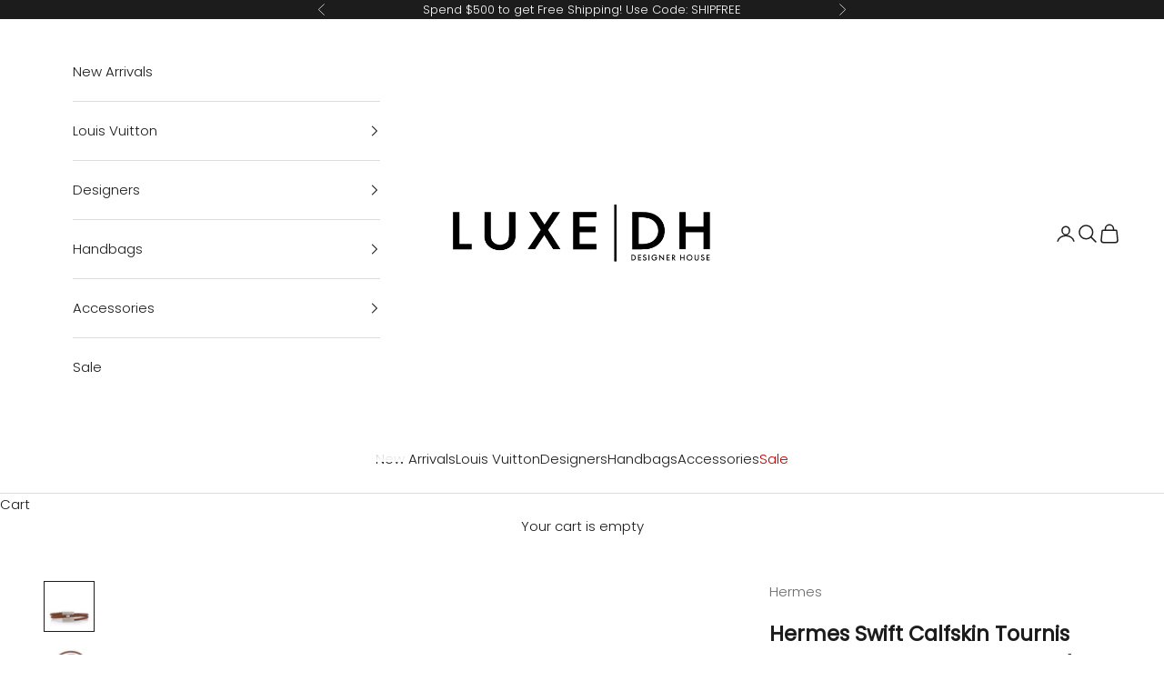

--- FILE ---
content_type: text/html; charset=utf-8
request_url: https://www.luxedh.com/collections/hermes/products/hermes-swift-calfskin-tournis-tresse-double-tour-bracelet-shf-bbds8y
body_size: 38200
content:
<!doctype html>

<html lang="en" dir="ltr">
  <head>
    <meta charset="utf-8">
    <meta name="viewport" content="width=device-width, initial-scale=1.0, height=device-height, minimum-scale=1.0, maximum-scale=5.0">

    <title>Hermes Swift Calfskin Tournis Tresse Double Tour Bracelet (SHF-bbDs8Y)</title><meta name="description" content="Nothing conveys luxury quite like the high French Fashion House of Hermes. Founded in 1837 as a harness maker, the equestrian-style brand&#39;s rich heritage carries on through its traditional &#39;horse &amp;amp; carriage&#39; logo. The brand’s chief executive designer is Vanhee-Cybulski (2014). Holding the highest of craftsmanship w"><link rel="canonical" href="https://www.luxedh.com/products/hermes-swift-calfskin-tournis-tresse-double-tour-bracelet-shf-bbds8y"><link rel="shortcut icon" href="//www.luxedh.com/cdn/shop/files/Untitled-1.png?v=1705942834&width=96">
      <link rel="apple-touch-icon" href="//www.luxedh.com/cdn/shop/files/Untitled-1.png?v=1705942834&width=180"><link rel="preconnect" href="https://fonts.shopifycdn.com" crossorigin><link rel="preload" href="//www.luxedh.com/cdn/fonts/jost/jost_n4.d47a1b6347ce4a4c9f437608011273009d91f2b7.woff2" as="font" type="font/woff2" crossorigin><link rel="preload" href="//www.luxedh.com/cdn/fonts/poppins/poppins_n3.05f58335c3209cce17da4f1f1ab324ebe2982441.woff2" as="font" type="font/woff2" crossorigin><meta property="og:type" content="product">
  <meta property="og:title" content="Hermes Swift Calfskin Tournis Tresse Double Tour Bracelet (SHF-bbDs8Y)">
  <meta property="product:price:amount" content="320.00">
  <meta property="product:price:currency" content="USD"><meta property="og:image" content="http://www.luxedh.com/cdn/shop/products/Hermes-Swift-Calfskin-Tournis-Tresse-Double-Tour-Bracelet_185980_front_0_parent.jpg?v=1679007427&width=2048">
  <meta property="og:image:secure_url" content="https://www.luxedh.com/cdn/shop/products/Hermes-Swift-Calfskin-Tournis-Tresse-Double-Tour-Bracelet_185980_front_0_parent.jpg?v=1679007427&width=2048">
  <meta property="og:image:width" content="2000">
  <meta property="og:image:height" content="2000"><meta property="og:description" content="Nothing conveys luxury quite like the high French Fashion House of Hermes. Founded in 1837 as a harness maker, the equestrian-style brand&#39;s rich heritage carries on through its traditional &#39;horse &amp;amp; carriage&#39; logo. The brand’s chief executive designer is Vanhee-Cybulski (2014). Holding the highest of craftsmanship w"><meta property="og:url" content="https://www.luxedh.com/products/hermes-swift-calfskin-tournis-tresse-double-tour-bracelet-shf-bbds8y">
<meta property="og:site_name" content="LuxeDH"><meta name="twitter:card" content="summary"><meta name="twitter:title" content="Hermes Swift Calfskin Tournis Tresse Double Tour Bracelet (SHF-bbDs8Y)">
  <meta name="twitter:description" content="Nothing conveys luxury quite like the high French Fashion House of Hermes. Founded in 1837 as a harness maker, the equestrian-style brand&#39;s rich heritage carries on through its traditional &#39;horse &amp;amp; carriage&#39; logo. The brand’s chief executive designer is Vanhee-Cybulski (2014). Holding the highest of craftsmanship with an assortment of luxurious leathers, each piece from this coveted designer is an exquisite addition to any collection."><meta name="twitter:image" content="https://www.luxedh.com/cdn/shop/products/Hermes-Swift-Calfskin-Tournis-Tresse-Double-Tour-Bracelet_185980_front_0_parent.jpg?crop=center&height=1200&v=1679007427&width=1200">
  <meta name="twitter:image:alt" content=""><script async crossorigin fetchpriority="high" src="/cdn/shopifycloud/importmap-polyfill/es-modules-shim.2.4.0.js"></script>
<script type="application/ld+json">{"@context":"http:\/\/schema.org\/","@id":"\/products\/hermes-swift-calfskin-tournis-tresse-double-tour-bracelet-shf-bbds8y#product","@type":"Product","brand":{"@type":"Brand","name":"Hermes"},"category":"Jewelry","description":"Nothing conveys luxury quite like the high French Fashion House of Hermes. Founded in 1837 as a harness maker, the equestrian-style brand's rich heritage carries on through its traditional 'horse \u0026amp; carriage' logo. The brand’s chief executive designer is Vanhee-Cybulski (2014). Holding the highest of craftsmanship with an assortment of luxurious leathers, each piece from this coveted designer is an exquisite addition to any collection.","image":"https:\/\/www.luxedh.com\/cdn\/shop\/products\/Hermes-Swift-Calfskin-Tournis-Tresse-Double-Tour-Bracelet_185980_front_0_parent.jpg?v=1679007427\u0026width=1920","name":"Hermes Swift Calfskin Tournis Tresse Double Tour Bracelet (SHF-bbDs8Y)","offers":{"@id":"\/products\/hermes-swift-calfskin-tournis-tresse-double-tour-bracelet-shf-bbds8y?variant=39882483662920#offer","@type":"Offer","availability":"http:\/\/schema.org\/OutOfStock","price":"320.00","priceCurrency":"USD","url":"https:\/\/www.luxedh.com\/products\/hermes-swift-calfskin-tournis-tresse-double-tour-bracelet-shf-bbds8y?variant=39882483662920"},"sku":"185980","url":"https:\/\/www.luxedh.com\/products\/hermes-swift-calfskin-tournis-tresse-double-tour-bracelet-shf-bbds8y"}</script><script type="application/ld+json">
  {
    "@context": "https://schema.org",
    "@type": "BreadcrumbList",
    "itemListElement": [{
        "@type": "ListItem",
        "position": 1,
        "name": "Home",
        "item": "https://www.luxedh.com"
      },{
            "@type": "ListItem",
            "position": 2,
            "name": "Hermes",
            "item": "https://www.luxedh.com/collections/hermes"
          }, {
            "@type": "ListItem",
            "position": 3,
            "name": "Hermes Swift Calfskin Tournis Tresse Double Tour Bracelet (SHF-bbDs8Y)",
            "item": "https://www.luxedh.com/products/hermes-swift-calfskin-tournis-tresse-double-tour-bracelet-shf-bbds8y"
          }]
  }
</script><style>/* Typography (heading) */
  @font-face {
  font-family: Jost;
  font-weight: 400;
  font-style: normal;
  font-display: fallback;
  src: url("//www.luxedh.com/cdn/fonts/jost/jost_n4.d47a1b6347ce4a4c9f437608011273009d91f2b7.woff2") format("woff2"),
       url("//www.luxedh.com/cdn/fonts/jost/jost_n4.791c46290e672b3f85c3d1c651ef2efa3819eadd.woff") format("woff");
}

@font-face {
  font-family: Jost;
  font-weight: 400;
  font-style: italic;
  font-display: fallback;
  src: url("//www.luxedh.com/cdn/fonts/jost/jost_i4.b690098389649750ada222b9763d55796c5283a5.woff2") format("woff2"),
       url("//www.luxedh.com/cdn/fonts/jost/jost_i4.fd766415a47e50b9e391ae7ec04e2ae25e7e28b0.woff") format("woff");
}

/* Typography (body) */
  @font-face {
  font-family: Poppins;
  font-weight: 300;
  font-style: normal;
  font-display: fallback;
  src: url("//www.luxedh.com/cdn/fonts/poppins/poppins_n3.05f58335c3209cce17da4f1f1ab324ebe2982441.woff2") format("woff2"),
       url("//www.luxedh.com/cdn/fonts/poppins/poppins_n3.6971368e1f131d2c8ff8e3a44a36b577fdda3ff5.woff") format("woff");
}

@font-face {
  font-family: Poppins;
  font-weight: 300;
  font-style: italic;
  font-display: fallback;
  src: url("//www.luxedh.com/cdn/fonts/poppins/poppins_i3.8536b4423050219f608e17f134fe9ea3b01ed890.woff2") format("woff2"),
       url("//www.luxedh.com/cdn/fonts/poppins/poppins_i3.0f4433ada196bcabf726ed78f8e37e0995762f7f.woff") format("woff");
}

@font-face {
  font-family: Poppins;
  font-weight: 400;
  font-style: normal;
  font-display: fallback;
  src: url("//www.luxedh.com/cdn/fonts/poppins/poppins_n4.0ba78fa5af9b0e1a374041b3ceaadf0a43b41362.woff2") format("woff2"),
       url("//www.luxedh.com/cdn/fonts/poppins/poppins_n4.214741a72ff2596839fc9760ee7a770386cf16ca.woff") format("woff");
}

@font-face {
  font-family: Poppins;
  font-weight: 400;
  font-style: italic;
  font-display: fallback;
  src: url("//www.luxedh.com/cdn/fonts/poppins/poppins_i4.846ad1e22474f856bd6b81ba4585a60799a9f5d2.woff2") format("woff2"),
       url("//www.luxedh.com/cdn/fonts/poppins/poppins_i4.56b43284e8b52fc64c1fd271f289a39e8477e9ec.woff") format("woff");
}

:root {
    /* Container */
    --container-max-width: 100%;
    --container-xxs-max-width: 27.5rem; /* 440px */
    --container-xs-max-width: 42.5rem; /* 680px */
    --container-sm-max-width: 61.25rem; /* 980px */
    --container-md-max-width: 71.875rem; /* 1150px */
    --container-lg-max-width: 78.75rem; /* 1260px */
    --container-xl-max-width: 85rem; /* 1360px */
    --container-gutter: 1.25rem;

    --section-vertical-spacing: 2.5rem;
    --section-vertical-spacing-tight:2.5rem;

    --section-stack-gap:2.25rem;
    --section-stack-gap-tight:2.25rem;

    /* Form settings */
    --form-gap: 1.25rem; /* Gap between fieldset and submit button */
    --fieldset-gap: 1rem; /* Gap between each form input within a fieldset */
    --form-control-gap: 0.625rem; /* Gap between input and label (ignored for floating label) */
    --checkbox-control-gap: 0.75rem; /* Horizontal gap between checkbox and its associated label */
    --input-padding-block: 0.65rem; /* Vertical padding for input, textarea and native select */
    --input-padding-inline: 0.8rem; /* Horizontal padding for input, textarea and native select */
    --checkbox-size: 0.875rem; /* Size (width and height) for checkbox */

    /* Other sizes */
    --sticky-area-height: calc(var(--announcement-bar-is-sticky, 0) * var(--announcement-bar-height, 0px) + var(--header-is-sticky, 0) * var(--header-is-visible, 1) * var(--header-height, 0px));

    /* RTL support */
    --transform-logical-flip: 1;
    --transform-origin-start: left;
    --transform-origin-end: right;

    /**
     * ---------------------------------------------------------------------
     * TYPOGRAPHY
     * ---------------------------------------------------------------------
     */

    /* Font properties */
    --heading-font-family: Jost, sans-serif;
    --heading-font-weight: 400;
    --heading-font-style: normal;
    --heading-text-transform: normal;
    --heading-letter-spacing: 0.0em;
    --text-font-family: Poppins, sans-serif;
    --text-font-weight: 300;
    --text-font-style: normal;
    --text-letter-spacing: 0.0em;
    --button-font: var(--heading-font-style) var(--heading-font-weight) var(--text-sm) / 1.65 var(--heading-font-family);
    --button-text-transform: uppercase;
    --button-letter-spacing: 0.0em;

    /* Font sizes */--text-heading-size-factor: 1.3;
    --text-h1: max(0.6875rem, clamp(1.375rem, 1.146341463414634rem + 0.975609756097561vw, 2rem) * var(--text-heading-size-factor));
    --text-h2: max(0.6875rem, clamp(1.25rem, 1.0670731707317074rem + 0.7804878048780488vw, 1.75rem) * var(--text-heading-size-factor));
    --text-h3: max(0.6875rem, clamp(1.125rem, 1.0335365853658536rem + 0.3902439024390244vw, 1.375rem) * var(--text-heading-size-factor));
    --text-h4: max(0.6875rem, clamp(1rem, 0.9542682926829268rem + 0.1951219512195122vw, 1.125rem) * var(--text-heading-size-factor));
    --text-h5: calc(0.875rem * var(--text-heading-size-factor));
    --text-h6: calc(0.75rem * var(--text-heading-size-factor));

    --text-xs: 0.8125rem;
    --text-sm: 0.875rem;
    --text-base: 0.9375rem;
    --text-lg: 1.0625rem;
    --text-xl: 1.1875rem;

    /* Rounded variables (used for border radius) */
    --rounded-full: 9999px;
    --button-border-radius: 0.0rem;
    --input-border-radius: 0.0rem;

    /* Box shadow */
    --shadow-sm: 0 2px 8px rgb(0 0 0 / 0.05);
    --shadow: 0 5px 15px rgb(0 0 0 / 0.05);
    --shadow-md: 0 5px 30px rgb(0 0 0 / 0.05);
    --shadow-block: px px px rgb(var(--text-primary) / 0.0);

    /**
     * ---------------------------------------------------------------------
     * OTHER
     * ---------------------------------------------------------------------
     */

    --checkmark-svg-url: url(//www.luxedh.com/cdn/shop/t/126/assets/checkmark.svg?v=77552481021870063511728395968);
    --cursor-zoom-in-svg-url: url(//www.luxedh.com/cdn/shop/t/126/assets/cursor-zoom-in.svg?v=112480252220988712521728395968);
  }

  [dir="rtl"]:root {
    /* RTL support */
    --transform-logical-flip: -1;
    --transform-origin-start: right;
    --transform-origin-end: left;
  }

  @media screen and (min-width: 700px) {
    :root {
      /* Typography (font size) */
      --text-xs: 0.8125rem;
      --text-sm: 0.875rem;
      --text-base: 0.9375rem;
      --text-lg: 1.0625rem;
      --text-xl: 1.3125rem;

      /* Spacing settings */
      --container-gutter: 2rem;
    }
  }

  @media screen and (min-width: 1000px) {
    :root {
      /* Spacing settings */
      --container-gutter: 3rem;

      --section-vertical-spacing: 4rem;
      --section-vertical-spacing-tight: 4rem;

      --section-stack-gap:3rem;
      --section-stack-gap-tight:3rem;
    }
  }:root {/* Overlay used for modal */
    --page-overlay: 0 0 0 / 0.4;

    /* We use the first scheme background as default */
    --page-background: ;

    /* Product colors */
    --on-sale-text: 227 44 43;
    --on-sale-badge-background: 227 44 43;
    --on-sale-badge-text: 255 255 255;
    --sold-out-badge-background: 239 239 239;
    --sold-out-badge-text: 0 0 0 / 0.65;
    --custom-badge-background: 28 28 28;
    --custom-badge-text: 255 255 255;
    --star-color: 28 28 28;

    /* Status colors */
    --success-background: 212 227 203;
    --success-text: 48 122 7;
    --warning-background: 253 241 224;
    --warning-text: 237 138 0;
    --error-background: 243 204 204;
    --error-text: 203 43 43;
  }.color-scheme--scheme-1 {
      /* Color settings */--accent: 0 0 0;
      --text-color: 28 28 28;
      --background: 255 255 255 / 1.0;
      --background-without-opacity: 255 255 255;
      --background-gradient: ;--border-color: 221 221 221;/* Button colors */
      --button-background: 0 0 0;
      --button-text-color: 255 255 255;

      /* Circled buttons */
      --circle-button-background: 255 255 255;
      --circle-button-text-color: 28 28 28;
    }.shopify-section:has(.section-spacing.color-scheme--bg-54922f2e920ba8346f6dc0fba343d673) + .shopify-section:has(.section-spacing.color-scheme--bg-54922f2e920ba8346f6dc0fba343d673:not(.bordered-section)) .section-spacing {
      padding-block-start: 0;
    }.color-scheme--scheme-2 {
      /* Color settings */--accent: 28 28 28;
      --text-color: 28 28 28;
      --background: 255 255 255 / 1.0;
      --background-without-opacity: 255 255 255;
      --background-gradient: ;--border-color: 221 221 221;/* Button colors */
      --button-background: 28 28 28;
      --button-text-color: 255 255 255;

      /* Circled buttons */
      --circle-button-background: 255 255 255;
      --circle-button-text-color: 28 28 28;
    }.shopify-section:has(.section-spacing.color-scheme--bg-54922f2e920ba8346f6dc0fba343d673) + .shopify-section:has(.section-spacing.color-scheme--bg-54922f2e920ba8346f6dc0fba343d673:not(.bordered-section)) .section-spacing {
      padding-block-start: 0;
    }.color-scheme--scheme-3 {
      /* Color settings */--accent: 255 255 255;
      --text-color: 255 255 255;
      --background: 28 28 28 / 1.0;
      --background-without-opacity: 28 28 28;
      --background-gradient: ;--border-color: 62 62 62;/* Button colors */
      --button-background: 255 255 255;
      --button-text-color: 28 28 28;

      /* Circled buttons */
      --circle-button-background: 255 255 255;
      --circle-button-text-color: 28 28 28;
    }.shopify-section:has(.section-spacing.color-scheme--bg-c1f8cb21047e4797e94d0969dc5d1e44) + .shopify-section:has(.section-spacing.color-scheme--bg-c1f8cb21047e4797e94d0969dc5d1e44:not(.bordered-section)) .section-spacing {
      padding-block-start: 0;
    }.color-scheme--scheme-4 {
      /* Color settings */--accent: 255 255 255;
      --text-color: 0 0 0;
      --background: 255 255 255 / 1.0;
      --background-without-opacity: 255 255 255;
      --background-gradient: ;--border-color: 217 217 217;/* Button colors */
      --button-background: 255 255 255;
      --button-text-color: 28 28 28;

      /* Circled buttons */
      --circle-button-background: 255 255 255;
      --circle-button-text-color: 28 28 28;
    }.shopify-section:has(.section-spacing.color-scheme--bg-54922f2e920ba8346f6dc0fba343d673) + .shopify-section:has(.section-spacing.color-scheme--bg-54922f2e920ba8346f6dc0fba343d673:not(.bordered-section)) .section-spacing {
      padding-block-start: 0;
    }.color-scheme--dialog {
      /* Color settings */--accent: 28 28 28;
      --text-color: 28 28 28;
      --background: 255 255 255 / 1.0;
      --background-without-opacity: 255 255 255;
      --background-gradient: ;--border-color: 221 221 221;/* Button colors */
      --button-background: 28 28 28;
      --button-text-color: 255 255 255;

      /* Circled buttons */
      --circle-button-background: 255 255 255;
      --circle-button-text-color: 28 28 28;
    }
</style><script>
  // This allows to expose several variables to the global scope, to be used in scripts
  window.themeVariables = {
    settings: {
      showPageTransition: null,
      pageType: "product",
      moneyFormat: "${{amount}}",
      moneyWithCurrencyFormat: "${{amount}} USD",
      currencyCodeEnabled: false,
      cartType: "drawer",
      staggerMenuApparition: false
    },

    strings: {
      addedToCart: "Added to your cart!",
      closeGallery: "Close gallery",
      zoomGallery: "Zoom picture",
      errorGallery: "Image cannot be loaded",
      shippingEstimatorNoResults: "Sorry, we do not ship to your address.",
      shippingEstimatorOneResult: "There is one shipping rate for your address:",
      shippingEstimatorMultipleResults: "There are several shipping rates for your address:",
      shippingEstimatorError: "One or more error occurred while retrieving shipping rates:",
      next: "Next",
      previous: "Previous"
    },

    mediaQueries: {
      'sm': 'screen and (min-width: 700px)',
      'md': 'screen and (min-width: 1000px)',
      'lg': 'screen and (min-width: 1150px)',
      'xl': 'screen and (min-width: 1400px)',
      '2xl': 'screen and (min-width: 1600px)',
      'sm-max': 'screen and (max-width: 699px)',
      'md-max': 'screen and (max-width: 999px)',
      'lg-max': 'screen and (max-width: 1149px)',
      'xl-max': 'screen and (max-width: 1399px)',
      '2xl-max': 'screen and (max-width: 1599px)',
      'motion-safe': '(prefers-reduced-motion: no-preference)',
      'motion-reduce': '(prefers-reduced-motion: reduce)',
      'supports-hover': 'screen and (pointer: fine)',
      'supports-touch': 'screen and (hover: none)'
    }
  };</script><script>
      if (!(HTMLScriptElement.supports && HTMLScriptElement.supports('importmap'))) {
        const importMapPolyfill = document.createElement('script');
        importMapPolyfill.async = true;
        importMapPolyfill.src = "//www.luxedh.com/cdn/shop/t/126/assets/es-module-shims.min.js?v=140375185335194536761728395968";

        document.head.appendChild(importMapPolyfill);
      }
    </script>

    <script type="importmap">{
        "imports": {
          "vendor": "//www.luxedh.com/cdn/shop/t/126/assets/vendor.min.js?v=97444456987200009421728395968",
          "theme": "//www.luxedh.com/cdn/shop/t/126/assets/theme.js?v=180276033083214723051728395968",
          "photoswipe": "//www.luxedh.com/cdn/shop/t/126/assets/photoswipe.min.js?v=13374349288281597431728395968"
        }
      }
    </script>

    <script type="module" src="//www.luxedh.com/cdn/shop/t/126/assets/vendor.min.js?v=97444456987200009421728395968"></script>
    <script type="module" src="//www.luxedh.com/cdn/shop/t/126/assets/theme.js?v=180276033083214723051728395968"></script>

    <script>window.performance && window.performance.mark && window.performance.mark('shopify.content_for_header.start');</script><meta name="google-site-verification" content="P0HsfPrBvNAr3Nzay-FCN-TgujzzgcZPuTw7E1Bf4Cs">
<meta name="facebook-domain-verification" content="ml9jcpn3128ytl54cl8100qijuy7g9">
<meta id="shopify-digital-wallet" name="shopify-digital-wallet" content="/665272/digital_wallets/dialog">
<meta name="shopify-checkout-api-token" content="ed7c3bc2a76248a3d06c79428eb1658f">
<meta id="in-context-paypal-metadata" data-shop-id="665272" data-venmo-supported="false" data-environment="production" data-locale="en_US" data-paypal-v4="true" data-currency="USD">
<link rel="alternate" type="application/json+oembed" href="https://www.luxedh.com/products/hermes-swift-calfskin-tournis-tresse-double-tour-bracelet-shf-bbds8y.oembed">
<script async="async" src="/checkouts/internal/preloads.js?locale=en-US"></script>
<link rel="preconnect" href="https://shop.app" crossorigin="anonymous">
<script async="async" src="https://shop.app/checkouts/internal/preloads.js?locale=en-US&shop_id=665272" crossorigin="anonymous"></script>
<script id="apple-pay-shop-capabilities" type="application/json">{"shopId":665272,"countryCode":"US","currencyCode":"USD","merchantCapabilities":["supports3DS"],"merchantId":"gid:\/\/shopify\/Shop\/665272","merchantName":"LuxeDH","requiredBillingContactFields":["postalAddress","email","phone"],"requiredShippingContactFields":["postalAddress","email","phone"],"shippingType":"shipping","supportedNetworks":["visa","masterCard","amex","discover","elo","jcb"],"total":{"type":"pending","label":"LuxeDH","amount":"1.00"},"shopifyPaymentsEnabled":true,"supportsSubscriptions":true}</script>
<script id="shopify-features" type="application/json">{"accessToken":"ed7c3bc2a76248a3d06c79428eb1658f","betas":["rich-media-storefront-analytics"],"domain":"www.luxedh.com","predictiveSearch":true,"shopId":665272,"locale":"en"}</script>
<script>var Shopify = Shopify || {};
Shopify.shop = "luxedesignerhandbags.myshopify.com";
Shopify.locale = "en";
Shopify.currency = {"active":"USD","rate":"1.0"};
Shopify.country = "US";
Shopify.theme = {"name":"Findify Prestige Theme (Tested Last 1\/15)","id":124844408904,"schema_name":"Prestige","schema_version":"10.3.0","theme_store_id":855,"role":"main"};
Shopify.theme.handle = "null";
Shopify.theme.style = {"id":null,"handle":null};
Shopify.cdnHost = "www.luxedh.com/cdn";
Shopify.routes = Shopify.routes || {};
Shopify.routes.root = "/";</script>
<script type="module">!function(o){(o.Shopify=o.Shopify||{}).modules=!0}(window);</script>
<script>!function(o){function n(){var o=[];function n(){o.push(Array.prototype.slice.apply(arguments))}return n.q=o,n}var t=o.Shopify=o.Shopify||{};t.loadFeatures=n(),t.autoloadFeatures=n()}(window);</script>
<script>
  window.ShopifyPay = window.ShopifyPay || {};
  window.ShopifyPay.apiHost = "shop.app\/pay";
  window.ShopifyPay.redirectState = null;
</script>
<script id="shop-js-analytics" type="application/json">{"pageType":"product"}</script>
<script defer="defer" async type="module" src="//www.luxedh.com/cdn/shopifycloud/shop-js/modules/v2/client.init-shop-cart-sync_C5BV16lS.en.esm.js"></script>
<script defer="defer" async type="module" src="//www.luxedh.com/cdn/shopifycloud/shop-js/modules/v2/chunk.common_CygWptCX.esm.js"></script>
<script type="module">
  await import("//www.luxedh.com/cdn/shopifycloud/shop-js/modules/v2/client.init-shop-cart-sync_C5BV16lS.en.esm.js");
await import("//www.luxedh.com/cdn/shopifycloud/shop-js/modules/v2/chunk.common_CygWptCX.esm.js");

  window.Shopify.SignInWithShop?.initShopCartSync?.({"fedCMEnabled":true,"windoidEnabled":true});

</script>
<script defer="defer" async type="module" src="//www.luxedh.com/cdn/shopifycloud/shop-js/modules/v2/client.payment-terms_CZxnsJam.en.esm.js"></script>
<script defer="defer" async type="module" src="//www.luxedh.com/cdn/shopifycloud/shop-js/modules/v2/chunk.common_CygWptCX.esm.js"></script>
<script defer="defer" async type="module" src="//www.luxedh.com/cdn/shopifycloud/shop-js/modules/v2/chunk.modal_D71HUcav.esm.js"></script>
<script type="module">
  await import("//www.luxedh.com/cdn/shopifycloud/shop-js/modules/v2/client.payment-terms_CZxnsJam.en.esm.js");
await import("//www.luxedh.com/cdn/shopifycloud/shop-js/modules/v2/chunk.common_CygWptCX.esm.js");
await import("//www.luxedh.com/cdn/shopifycloud/shop-js/modules/v2/chunk.modal_D71HUcav.esm.js");

  
</script>
<script>
  window.Shopify = window.Shopify || {};
  if (!window.Shopify.featureAssets) window.Shopify.featureAssets = {};
  window.Shopify.featureAssets['shop-js'] = {"shop-cart-sync":["modules/v2/client.shop-cart-sync_ZFArdW7E.en.esm.js","modules/v2/chunk.common_CygWptCX.esm.js"],"init-fed-cm":["modules/v2/client.init-fed-cm_CmiC4vf6.en.esm.js","modules/v2/chunk.common_CygWptCX.esm.js"],"shop-button":["modules/v2/client.shop-button_tlx5R9nI.en.esm.js","modules/v2/chunk.common_CygWptCX.esm.js"],"shop-cash-offers":["modules/v2/client.shop-cash-offers_DOA2yAJr.en.esm.js","modules/v2/chunk.common_CygWptCX.esm.js","modules/v2/chunk.modal_D71HUcav.esm.js"],"init-windoid":["modules/v2/client.init-windoid_sURxWdc1.en.esm.js","modules/v2/chunk.common_CygWptCX.esm.js"],"shop-toast-manager":["modules/v2/client.shop-toast-manager_ClPi3nE9.en.esm.js","modules/v2/chunk.common_CygWptCX.esm.js"],"init-shop-email-lookup-coordinator":["modules/v2/client.init-shop-email-lookup-coordinator_B8hsDcYM.en.esm.js","modules/v2/chunk.common_CygWptCX.esm.js"],"init-shop-cart-sync":["modules/v2/client.init-shop-cart-sync_C5BV16lS.en.esm.js","modules/v2/chunk.common_CygWptCX.esm.js"],"avatar":["modules/v2/client.avatar_BTnouDA3.en.esm.js"],"pay-button":["modules/v2/client.pay-button_FdsNuTd3.en.esm.js","modules/v2/chunk.common_CygWptCX.esm.js"],"init-customer-accounts":["modules/v2/client.init-customer-accounts_DxDtT_ad.en.esm.js","modules/v2/client.shop-login-button_C5VAVYt1.en.esm.js","modules/v2/chunk.common_CygWptCX.esm.js","modules/v2/chunk.modal_D71HUcav.esm.js"],"init-shop-for-new-customer-accounts":["modules/v2/client.init-shop-for-new-customer-accounts_ChsxoAhi.en.esm.js","modules/v2/client.shop-login-button_C5VAVYt1.en.esm.js","modules/v2/chunk.common_CygWptCX.esm.js","modules/v2/chunk.modal_D71HUcav.esm.js"],"shop-login-button":["modules/v2/client.shop-login-button_C5VAVYt1.en.esm.js","modules/v2/chunk.common_CygWptCX.esm.js","modules/v2/chunk.modal_D71HUcav.esm.js"],"init-customer-accounts-sign-up":["modules/v2/client.init-customer-accounts-sign-up_CPSyQ0Tj.en.esm.js","modules/v2/client.shop-login-button_C5VAVYt1.en.esm.js","modules/v2/chunk.common_CygWptCX.esm.js","modules/v2/chunk.modal_D71HUcav.esm.js"],"shop-follow-button":["modules/v2/client.shop-follow-button_Cva4Ekp9.en.esm.js","modules/v2/chunk.common_CygWptCX.esm.js","modules/v2/chunk.modal_D71HUcav.esm.js"],"checkout-modal":["modules/v2/client.checkout-modal_BPM8l0SH.en.esm.js","modules/v2/chunk.common_CygWptCX.esm.js","modules/v2/chunk.modal_D71HUcav.esm.js"],"lead-capture":["modules/v2/client.lead-capture_Bi8yE_yS.en.esm.js","modules/v2/chunk.common_CygWptCX.esm.js","modules/v2/chunk.modal_D71HUcav.esm.js"],"shop-login":["modules/v2/client.shop-login_D6lNrXab.en.esm.js","modules/v2/chunk.common_CygWptCX.esm.js","modules/v2/chunk.modal_D71HUcav.esm.js"],"payment-terms":["modules/v2/client.payment-terms_CZxnsJam.en.esm.js","modules/v2/chunk.common_CygWptCX.esm.js","modules/v2/chunk.modal_D71HUcav.esm.js"]};
</script>
<script>(function() {
  var isLoaded = false;
  function asyncLoad() {
    if (isLoaded) return;
    isLoaded = true;
    var urls = ["https:\/\/cdn-scripts.signifyd.com\/shopify\/script-tag.js?shop=luxedesignerhandbags.myshopify.com","https:\/\/d23dclunsivw3h.cloudfront.net\/redirect-app.js?shop=luxedesignerhandbags.myshopify.com","https:\/\/gdprcdn.b-cdn.net\/js\/gdpr_cookie_consent.min.js?shop=luxedesignerhandbags.myshopify.com","\/\/app.backinstock.org\/widget\/7630_1675165410.js?category=bis\u0026v=6\u0026shop=luxedesignerhandbags.myshopify.com","https:\/\/d26ky332zktp97.cloudfront.net\/shops\/6eusDrQHcToeqpRHY\/colibrius-m.js?shop=luxedesignerhandbags.myshopify.com","\/\/cdn.shopify.com\/proxy\/3190ce797fb956f489ad97625ac7ef32c9ab31e2a740d8fd397890bb12ffd6e6\/s3-us-west-2.amazonaws.com\/jsstore\/a\/WN2H2E4\/reids.js?shop=luxedesignerhandbags.myshopify.com\u0026sp-cache-control=cHVibGljLCBtYXgtYWdlPTkwMA","https:\/\/cdn.shopify.com\/s\/files\/1\/0066\/5272\/t\/120\/assets\/affirmShopify.js?v=1730688514\u0026shop=luxedesignerhandbags.myshopify.com","\/\/cdn.shopify.com\/proxy\/ba1e905a7ff08be3e15524885dd98b24de2eda385dfb0227e26ba932405b55f0\/app.retention.com\/shopify\/shopify_app_add_to_cart_script.js?shop=luxedesignerhandbags.myshopify.com\u0026sp-cache-control=cHVibGljLCBtYXgtYWdlPTkwMA"];
    for (var i = 0; i < urls.length; i++) {
      var s = document.createElement('script');
      s.type = 'text/javascript';
      s.async = true;
      s.src = urls[i];
      var x = document.getElementsByTagName('script')[0];
      x.parentNode.insertBefore(s, x);
    }
  };
  if(window.attachEvent) {
    window.attachEvent('onload', asyncLoad);
  } else {
    window.addEventListener('load', asyncLoad, false);
  }
})();</script>
<script id="__st">var __st={"a":665272,"offset":-21600,"reqid":"8f706a10-79f9-47eb-a305-0b1d9b7249a6-1768744929","pageurl":"www.luxedh.com\/collections\/hermes\/products\/hermes-swift-calfskin-tournis-tresse-double-tour-bracelet-shf-bbds8y","u":"b04ec68b9e7d","p":"product","rtyp":"product","rid":6738833277000};</script>
<script>window.ShopifyPaypalV4VisibilityTracking = true;</script>
<script id="captcha-bootstrap">!function(){'use strict';const t='contact',e='account',n='new_comment',o=[[t,t],['blogs',n],['comments',n],[t,'customer']],c=[[e,'customer_login'],[e,'guest_login'],[e,'recover_customer_password'],[e,'create_customer']],r=t=>t.map((([t,e])=>`form[action*='/${t}']:not([data-nocaptcha='true']) input[name='form_type'][value='${e}']`)).join(','),a=t=>()=>t?[...document.querySelectorAll(t)].map((t=>t.form)):[];function s(){const t=[...o],e=r(t);return a(e)}const i='password',u='form_key',d=['recaptcha-v3-token','g-recaptcha-response','h-captcha-response',i],f=()=>{try{return window.sessionStorage}catch{return}},m='__shopify_v',_=t=>t.elements[u];function p(t,e,n=!1){try{const o=window.sessionStorage,c=JSON.parse(o.getItem(e)),{data:r}=function(t){const{data:e,action:n}=t;return t[m]||n?{data:e,action:n}:{data:t,action:n}}(c);for(const[e,n]of Object.entries(r))t.elements[e]&&(t.elements[e].value=n);n&&o.removeItem(e)}catch(o){console.error('form repopulation failed',{error:o})}}const l='form_type',E='cptcha';function T(t){t.dataset[E]=!0}const w=window,h=w.document,L='Shopify',v='ce_forms',y='captcha';let A=!1;((t,e)=>{const n=(g='f06e6c50-85a8-45c8-87d0-21a2b65856fe',I='https://cdn.shopify.com/shopifycloud/storefront-forms-hcaptcha/ce_storefront_forms_captcha_hcaptcha.v1.5.2.iife.js',D={infoText:'Protected by hCaptcha',privacyText:'Privacy',termsText:'Terms'},(t,e,n)=>{const o=w[L][v],c=o.bindForm;if(c)return c(t,g,e,D).then(n);var r;o.q.push([[t,g,e,D],n]),r=I,A||(h.body.append(Object.assign(h.createElement('script'),{id:'captcha-provider',async:!0,src:r})),A=!0)});var g,I,D;w[L]=w[L]||{},w[L][v]=w[L][v]||{},w[L][v].q=[],w[L][y]=w[L][y]||{},w[L][y].protect=function(t,e){n(t,void 0,e),T(t)},Object.freeze(w[L][y]),function(t,e,n,w,h,L){const[v,y,A,g]=function(t,e,n){const i=e?o:[],u=t?c:[],d=[...i,...u],f=r(d),m=r(i),_=r(d.filter((([t,e])=>n.includes(e))));return[a(f),a(m),a(_),s()]}(w,h,L),I=t=>{const e=t.target;return e instanceof HTMLFormElement?e:e&&e.form},D=t=>v().includes(t);t.addEventListener('submit',(t=>{const e=I(t);if(!e)return;const n=D(e)&&!e.dataset.hcaptchaBound&&!e.dataset.recaptchaBound,o=_(e),c=g().includes(e)&&(!o||!o.value);(n||c)&&t.preventDefault(),c&&!n&&(function(t){try{if(!f())return;!function(t){const e=f();if(!e)return;const n=_(t);if(!n)return;const o=n.value;o&&e.removeItem(o)}(t);const e=Array.from(Array(32),(()=>Math.random().toString(36)[2])).join('');!function(t,e){_(t)||t.append(Object.assign(document.createElement('input'),{type:'hidden',name:u})),t.elements[u].value=e}(t,e),function(t,e){const n=f();if(!n)return;const o=[...t.querySelectorAll(`input[type='${i}']`)].map((({name:t})=>t)),c=[...d,...o],r={};for(const[a,s]of new FormData(t).entries())c.includes(a)||(r[a]=s);n.setItem(e,JSON.stringify({[m]:1,action:t.action,data:r}))}(t,e)}catch(e){console.error('failed to persist form',e)}}(e),e.submit())}));const S=(t,e)=>{t&&!t.dataset[E]&&(n(t,e.some((e=>e===t))),T(t))};for(const o of['focusin','change'])t.addEventListener(o,(t=>{const e=I(t);D(e)&&S(e,y())}));const B=e.get('form_key'),M=e.get(l),P=B&&M;t.addEventListener('DOMContentLoaded',(()=>{const t=y();if(P)for(const e of t)e.elements[l].value===M&&p(e,B);[...new Set([...A(),...v().filter((t=>'true'===t.dataset.shopifyCaptcha))])].forEach((e=>S(e,t)))}))}(h,new URLSearchParams(w.location.search),n,t,e,['guest_login'])})(!0,!0)}();</script>
<script integrity="sha256-4kQ18oKyAcykRKYeNunJcIwy7WH5gtpwJnB7kiuLZ1E=" data-source-attribution="shopify.loadfeatures" defer="defer" src="//www.luxedh.com/cdn/shopifycloud/storefront/assets/storefront/load_feature-a0a9edcb.js" crossorigin="anonymous"></script>
<script crossorigin="anonymous" defer="defer" src="//www.luxedh.com/cdn/shopifycloud/storefront/assets/shopify_pay/storefront-65b4c6d7.js?v=20250812"></script>
<script data-source-attribution="shopify.dynamic_checkout.dynamic.init">var Shopify=Shopify||{};Shopify.PaymentButton=Shopify.PaymentButton||{isStorefrontPortableWallets:!0,init:function(){window.Shopify.PaymentButton.init=function(){};var t=document.createElement("script");t.src="https://www.luxedh.com/cdn/shopifycloud/portable-wallets/latest/portable-wallets.en.js",t.type="module",document.head.appendChild(t)}};
</script>
<script data-source-attribution="shopify.dynamic_checkout.buyer_consent">
  function portableWalletsHideBuyerConsent(e){var t=document.getElementById("shopify-buyer-consent"),n=document.getElementById("shopify-subscription-policy-button");t&&n&&(t.classList.add("hidden"),t.setAttribute("aria-hidden","true"),n.removeEventListener("click",e))}function portableWalletsShowBuyerConsent(e){var t=document.getElementById("shopify-buyer-consent"),n=document.getElementById("shopify-subscription-policy-button");t&&n&&(t.classList.remove("hidden"),t.removeAttribute("aria-hidden"),n.addEventListener("click",e))}window.Shopify?.PaymentButton&&(window.Shopify.PaymentButton.hideBuyerConsent=portableWalletsHideBuyerConsent,window.Shopify.PaymentButton.showBuyerConsent=portableWalletsShowBuyerConsent);
</script>
<script>
  function portableWalletsCleanup(e){e&&e.src&&console.error("Failed to load portable wallets script "+e.src);var t=document.querySelectorAll("shopify-accelerated-checkout .shopify-payment-button__skeleton, shopify-accelerated-checkout-cart .wallet-cart-button__skeleton"),e=document.getElementById("shopify-buyer-consent");for(let e=0;e<t.length;e++)t[e].remove();e&&e.remove()}function portableWalletsNotLoadedAsModule(e){e instanceof ErrorEvent&&"string"==typeof e.message&&e.message.includes("import.meta")&&"string"==typeof e.filename&&e.filename.includes("portable-wallets")&&(window.removeEventListener("error",portableWalletsNotLoadedAsModule),window.Shopify.PaymentButton.failedToLoad=e,"loading"===document.readyState?document.addEventListener("DOMContentLoaded",window.Shopify.PaymentButton.init):window.Shopify.PaymentButton.init())}window.addEventListener("error",portableWalletsNotLoadedAsModule);
</script>

<script type="module" src="https://www.luxedh.com/cdn/shopifycloud/portable-wallets/latest/portable-wallets.en.js" onError="portableWalletsCleanup(this)" crossorigin="anonymous"></script>
<script nomodule>
  document.addEventListener("DOMContentLoaded", portableWalletsCleanup);
</script>

<link id="shopify-accelerated-checkout-styles" rel="stylesheet" media="screen" href="https://www.luxedh.com/cdn/shopifycloud/portable-wallets/latest/accelerated-checkout-backwards-compat.css" crossorigin="anonymous">
<style id="shopify-accelerated-checkout-cart">
        #shopify-buyer-consent {
  margin-top: 1em;
  display: inline-block;
  width: 100%;
}

#shopify-buyer-consent.hidden {
  display: none;
}

#shopify-subscription-policy-button {
  background: none;
  border: none;
  padding: 0;
  text-decoration: underline;
  font-size: inherit;
  cursor: pointer;
}

#shopify-subscription-policy-button::before {
  box-shadow: none;
}

      </style>

<script>window.performance && window.performance.mark && window.performance.mark('shopify.content_for_header.end');</script>
<link href="//www.luxedh.com/cdn/shop/t/126/assets/theme.css?v=43566822378926449181732854355" rel="stylesheet" type="text/css" media="all" /><!-- KLAVIYO BEGIN -->
    <script>
        window.addEventListener("klaviyoForms", function(e) {
            console.log("Klaviyo form event detected:", e.detail);
            if (e.detail.type == 'submit') {
                console.log("Form submitted:", e.detail.formId);
    
                // Send GA4 event
                gtag('event', 'klaviyo_form_submit', {
                    'form_category': 'Klaviyo form',
                    'form_action': 'form_submit',
                    'form_label': e.detail.formId
                });
            }
        });
    </script>
    <!-- KLAVIYO END -->

    <!-- YOTTAA START -->
    <script async src=https://rapid-cdn.yottaa.com/rapid/lib/RQgj912eSDWI2w.js></script>
    <!-- YOTTAA END -->
  <!-- BEGIN app block: shopify://apps/klaviyo-email-marketing-sms/blocks/klaviyo-onsite-embed/2632fe16-c075-4321-a88b-50b567f42507 -->












  <script async src="https://static.klaviyo.com/onsite/js/KXNDnA/klaviyo.js?company_id=KXNDnA"></script>
  <script>!function(){if(!window.klaviyo){window._klOnsite=window._klOnsite||[];try{window.klaviyo=new Proxy({},{get:function(n,i){return"push"===i?function(){var n;(n=window._klOnsite).push.apply(n,arguments)}:function(){for(var n=arguments.length,o=new Array(n),w=0;w<n;w++)o[w]=arguments[w];var t="function"==typeof o[o.length-1]?o.pop():void 0,e=new Promise((function(n){window._klOnsite.push([i].concat(o,[function(i){t&&t(i),n(i)}]))}));return e}}})}catch(n){window.klaviyo=window.klaviyo||[],window.klaviyo.push=function(){var n;(n=window._klOnsite).push.apply(n,arguments)}}}}();</script>

  
    <script id="viewed_product">
      if (item == null) {
        var _learnq = _learnq || [];

        var MetafieldReviews = null
        var MetafieldYotpoRating = null
        var MetafieldYotpoCount = null
        var MetafieldLooxRating = null
        var MetafieldLooxCount = null
        var okendoProduct = null
        var okendoProductReviewCount = null
        var okendoProductReviewAverageValue = null
        try {
          // The following fields are used for Customer Hub recently viewed in order to add reviews.
          // This information is not part of __kla_viewed. Instead, it is part of __kla_viewed_reviewed_items
          MetafieldReviews = {};
          MetafieldYotpoRating = null
          MetafieldYotpoCount = null
          MetafieldLooxRating = null
          MetafieldLooxCount = null

          okendoProduct = null
          // If the okendo metafield is not legacy, it will error, which then requires the new json formatted data
          if (okendoProduct && 'error' in okendoProduct) {
            okendoProduct = null
          }
          okendoProductReviewCount = okendoProduct ? okendoProduct.reviewCount : null
          okendoProductReviewAverageValue = okendoProduct ? okendoProduct.reviewAverageValue : null
        } catch (error) {
          console.error('Error in Klaviyo onsite reviews tracking:', error);
        }

        var item = {
          Name: "Hermes Swift Calfskin Tournis Tresse Double Tour Bracelet (SHF-bbDs8Y)",
          ProductID: 6738833277000,
          Categories: ["Chanel Calfskin Handbags","Designer Accessories","Hermes"],
          ImageURL: "https://www.luxedh.com/cdn/shop/products/Hermes-Swift-Calfskin-Tournis-Tresse-Double-Tour-Bracelet_185980_front_0_parent_grande.jpg?v=1679007427",
          URL: "https://www.luxedh.com/products/hermes-swift-calfskin-tournis-tresse-double-tour-bracelet-shf-bbds8y",
          Brand: "Hermes",
          Price: "$320.00",
          Value: "320.00",
          CompareAtPrice: "$0.00"
        };
        _learnq.push(['track', 'Viewed Product', item]);
        _learnq.push(['trackViewedItem', {
          Title: item.Name,
          ItemId: item.ProductID,
          Categories: item.Categories,
          ImageUrl: item.ImageURL,
          Url: item.URL,
          Metadata: {
            Brand: item.Brand,
            Price: item.Price,
            Value: item.Value,
            CompareAtPrice: item.CompareAtPrice
          },
          metafields:{
            reviews: MetafieldReviews,
            yotpo:{
              rating: MetafieldYotpoRating,
              count: MetafieldYotpoCount,
            },
            loox:{
              rating: MetafieldLooxRating,
              count: MetafieldLooxCount,
            },
            okendo: {
              rating: okendoProductReviewAverageValue,
              count: okendoProductReviewCount,
            }
          }
        }]);
      }
    </script>
  




  <script>
    window.klaviyoReviewsProductDesignMode = false
  </script>







<!-- END app block --><!-- BEGIN app block: shopify://apps/findify-search-merchandise/blocks/findify-BG-operations/861ae6ec-2c4a-4ae9-bd1b-43913344990c -->

<!-- Findify core -->
<script src="https://cdn.shopify.com/extensions/019b36a9-21e8-7469-b9af-47499f13fe6b/findify-liquid-ts-130/assets/core.js"></script>
<script src="//assets.findify.io/luxedesignerhandbags-liquid.myshopify.com-config-json.js" async></script>
<script src="https://cdn.shopify.com/extensions/019b36a9-21e8-7469-b9af-47499f13fe6b/findify-liquid-ts-130/assets/libraries.js" async></script>
<script src="https://cdn.shopify.com/extensions/019b36a9-21e8-7469-b9af-47499f13fe6b/findify-liquid-ts-130/assets/utils.js" async></script>
<script src="https://cdn.shopify.com/extensions/019b36a9-21e8-7469-b9af-47499f13fe6b/findify-liquid-ts-130/assets/products.js" async></script>
<script src="https://cdn.shopify.com/extensions/019b36a9-21e8-7469-b9af-47499f13fe6b/findify-liquid-ts-130/assets/autocomplete.js" async></script>
<script src="https://cdn.shopify.com/extensions/019b36a9-21e8-7469-b9af-47499f13fe6b/findify-liquid-ts-130/assets/grid.js" async></script>
<script src="https://cdn.shopify.com/extensions/019b36a9-21e8-7469-b9af-47499f13fe6b/findify-liquid-ts-130/assets/contents.js" async></script>
<script src="https://cdn.shopify.com/extensions/019b36a9-21e8-7469-b9af-47499f13fe6b/findify-liquid-ts-130/assets/promo.js" async></script>
<script src="https://cdn.shopify.com/extensions/019b36a9-21e8-7469-b9af-47499f13fe6b/findify-liquid-ts-130/assets/pagination.js" async></script>
<script src="https://cdn.shopify.com/extensions/019b36a9-21e8-7469-b9af-47499f13fe6b/findify-liquid-ts-130/assets/filters.js" async></script>
<script src="https://cdn.shopify.com/extensions/019b36a9-21e8-7469-b9af-47499f13fe6b/findify-liquid-ts-130/assets/sorting.js" async></script>
<script src="https://cdn.shopify.com/extensions/019b36a9-21e8-7469-b9af-47499f13fe6b/findify-liquid-ts-130/assets/recommendation.js" async></script>



<script>
  // set image aspect ratio
  const product_card_image_aspect_ratio = 100;
  const aspect_ratio = product_card_image_aspect_ratio <= 0 ? 100 : product_card_image_aspect_ratio;
  document.documentElement.style.setProperty('--findify-product-card-aspect-ratio', `${aspect_ratio}%`);

  window.findifyBGOperationsBlockSettings = {
    useCurrencyConverter : false,
    showProductCardHoverImage: true,
    productQuantityPerBatchRender: 1,
    showColorSwatchesOnDesktop: false, 
    showColorSwatchesOnMobile: false, 
    colorSwatchesStyleDesktop:  2, 
    colorSwatchesStyleMobile: 2, 
    colorSwatchesVisibility: 1
  };
</script>


<!-- END app block --><script src="https://cdn.shopify.com/extensions/c1eb4680-ad4e-49c3-898d-493ebb06e626/affirm-pay-over-time-messaging-9/assets/affirm-product-handler.js" type="text/javascript" defer="defer"></script>
<link href="https://monorail-edge.shopifysvc.com" rel="dns-prefetch">
<script>(function(){if ("sendBeacon" in navigator && "performance" in window) {try {var session_token_from_headers = performance.getEntriesByType('navigation')[0].serverTiming.find(x => x.name == '_s').description;} catch {var session_token_from_headers = undefined;}var session_cookie_matches = document.cookie.match(/_shopify_s=([^;]*)/);var session_token_from_cookie = session_cookie_matches && session_cookie_matches.length === 2 ? session_cookie_matches[1] : "";var session_token = session_token_from_headers || session_token_from_cookie || "";function handle_abandonment_event(e) {var entries = performance.getEntries().filter(function(entry) {return /monorail-edge.shopifysvc.com/.test(entry.name);});if (!window.abandonment_tracked && entries.length === 0) {window.abandonment_tracked = true;var currentMs = Date.now();var navigation_start = performance.timing.navigationStart;var payload = {shop_id: 665272,url: window.location.href,navigation_start,duration: currentMs - navigation_start,session_token,page_type: "product"};window.navigator.sendBeacon("https://monorail-edge.shopifysvc.com/v1/produce", JSON.stringify({schema_id: "online_store_buyer_site_abandonment/1.1",payload: payload,metadata: {event_created_at_ms: currentMs,event_sent_at_ms: currentMs}}));}}window.addEventListener('pagehide', handle_abandonment_event);}}());</script>
<script id="web-pixels-manager-setup">(function e(e,d,r,n,o){if(void 0===o&&(o={}),!Boolean(null===(a=null===(i=window.Shopify)||void 0===i?void 0:i.analytics)||void 0===a?void 0:a.replayQueue)){var i,a;window.Shopify=window.Shopify||{};var t=window.Shopify;t.analytics=t.analytics||{};var s=t.analytics;s.replayQueue=[],s.publish=function(e,d,r){return s.replayQueue.push([e,d,r]),!0};try{self.performance.mark("wpm:start")}catch(e){}var l=function(){var e={modern:/Edge?\/(1{2}[4-9]|1[2-9]\d|[2-9]\d{2}|\d{4,})\.\d+(\.\d+|)|Firefox\/(1{2}[4-9]|1[2-9]\d|[2-9]\d{2}|\d{4,})\.\d+(\.\d+|)|Chrom(ium|e)\/(9{2}|\d{3,})\.\d+(\.\d+|)|(Maci|X1{2}).+ Version\/(15\.\d+|(1[6-9]|[2-9]\d|\d{3,})\.\d+)([,.]\d+|)( \(\w+\)|)( Mobile\/\w+|) Safari\/|Chrome.+OPR\/(9{2}|\d{3,})\.\d+\.\d+|(CPU[ +]OS|iPhone[ +]OS|CPU[ +]iPhone|CPU IPhone OS|CPU iPad OS)[ +]+(15[._]\d+|(1[6-9]|[2-9]\d|\d{3,})[._]\d+)([._]\d+|)|Android:?[ /-](13[3-9]|1[4-9]\d|[2-9]\d{2}|\d{4,})(\.\d+|)(\.\d+|)|Android.+Firefox\/(13[5-9]|1[4-9]\d|[2-9]\d{2}|\d{4,})\.\d+(\.\d+|)|Android.+Chrom(ium|e)\/(13[3-9]|1[4-9]\d|[2-9]\d{2}|\d{4,})\.\d+(\.\d+|)|SamsungBrowser\/([2-9]\d|\d{3,})\.\d+/,legacy:/Edge?\/(1[6-9]|[2-9]\d|\d{3,})\.\d+(\.\d+|)|Firefox\/(5[4-9]|[6-9]\d|\d{3,})\.\d+(\.\d+|)|Chrom(ium|e)\/(5[1-9]|[6-9]\d|\d{3,})\.\d+(\.\d+|)([\d.]+$|.*Safari\/(?![\d.]+ Edge\/[\d.]+$))|(Maci|X1{2}).+ Version\/(10\.\d+|(1[1-9]|[2-9]\d|\d{3,})\.\d+)([,.]\d+|)( \(\w+\)|)( Mobile\/\w+|) Safari\/|Chrome.+OPR\/(3[89]|[4-9]\d|\d{3,})\.\d+\.\d+|(CPU[ +]OS|iPhone[ +]OS|CPU[ +]iPhone|CPU IPhone OS|CPU iPad OS)[ +]+(10[._]\d+|(1[1-9]|[2-9]\d|\d{3,})[._]\d+)([._]\d+|)|Android:?[ /-](13[3-9]|1[4-9]\d|[2-9]\d{2}|\d{4,})(\.\d+|)(\.\d+|)|Mobile Safari.+OPR\/([89]\d|\d{3,})\.\d+\.\d+|Android.+Firefox\/(13[5-9]|1[4-9]\d|[2-9]\d{2}|\d{4,})\.\d+(\.\d+|)|Android.+Chrom(ium|e)\/(13[3-9]|1[4-9]\d|[2-9]\d{2}|\d{4,})\.\d+(\.\d+|)|Android.+(UC? ?Browser|UCWEB|U3)[ /]?(15\.([5-9]|\d{2,})|(1[6-9]|[2-9]\d|\d{3,})\.\d+)\.\d+|SamsungBrowser\/(5\.\d+|([6-9]|\d{2,})\.\d+)|Android.+MQ{2}Browser\/(14(\.(9|\d{2,})|)|(1[5-9]|[2-9]\d|\d{3,})(\.\d+|))(\.\d+|)|K[Aa][Ii]OS\/(3\.\d+|([4-9]|\d{2,})\.\d+)(\.\d+|)/},d=e.modern,r=e.legacy,n=navigator.userAgent;return n.match(d)?"modern":n.match(r)?"legacy":"unknown"}(),u="modern"===l?"modern":"legacy",c=(null!=n?n:{modern:"",legacy:""})[u],f=function(e){return[e.baseUrl,"/wpm","/b",e.hashVersion,"modern"===e.buildTarget?"m":"l",".js"].join("")}({baseUrl:d,hashVersion:r,buildTarget:u}),m=function(e){var d=e.version,r=e.bundleTarget,n=e.surface,o=e.pageUrl,i=e.monorailEndpoint;return{emit:function(e){var a=e.status,t=e.errorMsg,s=(new Date).getTime(),l=JSON.stringify({metadata:{event_sent_at_ms:s},events:[{schema_id:"web_pixels_manager_load/3.1",payload:{version:d,bundle_target:r,page_url:o,status:a,surface:n,error_msg:t},metadata:{event_created_at_ms:s}}]});if(!i)return console&&console.warn&&console.warn("[Web Pixels Manager] No Monorail endpoint provided, skipping logging."),!1;try{return self.navigator.sendBeacon.bind(self.navigator)(i,l)}catch(e){}var u=new XMLHttpRequest;try{return u.open("POST",i,!0),u.setRequestHeader("Content-Type","text/plain"),u.send(l),!0}catch(e){return console&&console.warn&&console.warn("[Web Pixels Manager] Got an unhandled error while logging to Monorail."),!1}}}}({version:r,bundleTarget:l,surface:e.surface,pageUrl:self.location.href,monorailEndpoint:e.monorailEndpoint});try{o.browserTarget=l,function(e){var d=e.src,r=e.async,n=void 0===r||r,o=e.onload,i=e.onerror,a=e.sri,t=e.scriptDataAttributes,s=void 0===t?{}:t,l=document.createElement("script"),u=document.querySelector("head"),c=document.querySelector("body");if(l.async=n,l.src=d,a&&(l.integrity=a,l.crossOrigin="anonymous"),s)for(var f in s)if(Object.prototype.hasOwnProperty.call(s,f))try{l.dataset[f]=s[f]}catch(e){}if(o&&l.addEventListener("load",o),i&&l.addEventListener("error",i),u)u.appendChild(l);else{if(!c)throw new Error("Did not find a head or body element to append the script");c.appendChild(l)}}({src:f,async:!0,onload:function(){if(!function(){var e,d;return Boolean(null===(d=null===(e=window.Shopify)||void 0===e?void 0:e.analytics)||void 0===d?void 0:d.initialized)}()){var d=window.webPixelsManager.init(e)||void 0;if(d){var r=window.Shopify.analytics;r.replayQueue.forEach((function(e){var r=e[0],n=e[1],o=e[2];d.publishCustomEvent(r,n,o)})),r.replayQueue=[],r.publish=d.publishCustomEvent,r.visitor=d.visitor,r.initialized=!0}}},onerror:function(){return m.emit({status:"failed",errorMsg:"".concat(f," has failed to load")})},sri:function(e){var d=/^sha384-[A-Za-z0-9+/=]+$/;return"string"==typeof e&&d.test(e)}(c)?c:"",scriptDataAttributes:o}),m.emit({status:"loading"})}catch(e){m.emit({status:"failed",errorMsg:(null==e?void 0:e.message)||"Unknown error"})}}})({shopId: 665272,storefrontBaseUrl: "https://www.luxedh.com",extensionsBaseUrl: "https://extensions.shopifycdn.com/cdn/shopifycloud/web-pixels-manager",monorailEndpoint: "https://monorail-edge.shopifysvc.com/unstable/produce_batch",surface: "storefront-renderer",enabledBetaFlags: ["2dca8a86"],webPixelsConfigList: [{"id":"520486984","configuration":"{\"accountID\":\"KXNDnA\",\"webPixelConfig\":\"eyJlbmFibGVBZGRlZFRvQ2FydEV2ZW50cyI6IHRydWV9\"}","eventPayloadVersion":"v1","runtimeContext":"STRICT","scriptVersion":"524f6c1ee37bacdca7657a665bdca589","type":"APP","apiClientId":123074,"privacyPurposes":["ANALYTICS","MARKETING"],"dataSharingAdjustments":{"protectedCustomerApprovalScopes":["read_customer_address","read_customer_email","read_customer_name","read_customer_personal_data","read_customer_phone"]}},{"id":"139558984","configuration":"{\"config\":\"{\\\"pixel_id\\\":\\\"G-6RJWD29H34\\\",\\\"google_tag_ids\\\":[\\\"G-6RJWD29H34\\\"],\\\"target_country\\\":\\\"US\\\",\\\"gtag_events\\\":[{\\\"type\\\":\\\"search\\\",\\\"action_label\\\":\\\"G-6RJWD29H34\\\"},{\\\"type\\\":\\\"begin_checkout\\\",\\\"action_label\\\":\\\"G-6RJWD29H34\\\"},{\\\"type\\\":\\\"view_item\\\",\\\"action_label\\\":\\\"G-6RJWD29H34\\\"},{\\\"type\\\":\\\"purchase\\\",\\\"action_label\\\":\\\"G-6RJWD29H34\\\"},{\\\"type\\\":\\\"page_view\\\",\\\"action_label\\\":\\\"G-6RJWD29H34\\\"},{\\\"type\\\":\\\"add_payment_info\\\",\\\"action_label\\\":\\\"G-6RJWD29H34\\\"},{\\\"type\\\":\\\"add_to_cart\\\",\\\"action_label\\\":\\\"G-6RJWD29H34\\\"}],\\\"enable_monitoring_mode\\\":false}\"}","eventPayloadVersion":"v1","runtimeContext":"OPEN","scriptVersion":"b2a88bafab3e21179ed38636efcd8a93","type":"APP","apiClientId":1780363,"privacyPurposes":[],"dataSharingAdjustments":{"protectedCustomerApprovalScopes":["read_customer_address","read_customer_email","read_customer_name","read_customer_personal_data","read_customer_phone"]}},{"id":"64651336","configuration":"{\"pixel_id\":\"874212255982705\",\"pixel_type\":\"facebook_pixel\",\"metaapp_system_user_token\":\"-\"}","eventPayloadVersion":"v1","runtimeContext":"OPEN","scriptVersion":"ca16bc87fe92b6042fbaa3acc2fbdaa6","type":"APP","apiClientId":2329312,"privacyPurposes":["ANALYTICS","MARKETING","SALE_OF_DATA"],"dataSharingAdjustments":{"protectedCustomerApprovalScopes":["read_customer_address","read_customer_email","read_customer_name","read_customer_personal_data","read_customer_phone"]}},{"id":"43319368","configuration":"{\"partnerId\": \"97414\", \"environment\": \"prod\", \"countryCode\": \"US\", \"logLevel\": \"debug\"}","eventPayloadVersion":"v1","runtimeContext":"STRICT","scriptVersion":"3add57fd2056b63da5cf857b4ed8b1f3","type":"APP","apiClientId":5829751,"privacyPurposes":["ANALYTICS","MARKETING","SALE_OF_DATA"],"dataSharingAdjustments":{"protectedCustomerApprovalScopes":[]}},{"id":"12943432","eventPayloadVersion":"1","runtimeContext":"LAX","scriptVersion":"1","type":"CUSTOM","privacyPurposes":["ANALYTICS","MARKETING","SALE_OF_DATA"],"name":"Retention.com Script"},{"id":"24379464","eventPayloadVersion":"1","runtimeContext":"LAX","scriptVersion":"2","type":"CUSTOM","privacyPurposes":["ANALYTICS","MARKETING"],"name":"Google Tag Manager"},{"id":"33456200","eventPayloadVersion":"1","runtimeContext":"LAX","scriptVersion":"1","type":"CUSTOM","privacyPurposes":[],"name":"Yottaa Checkout Pixel"},{"id":"shopify-app-pixel","configuration":"{}","eventPayloadVersion":"v1","runtimeContext":"STRICT","scriptVersion":"0450","apiClientId":"shopify-pixel","type":"APP","privacyPurposes":["ANALYTICS","MARKETING"]},{"id":"shopify-custom-pixel","eventPayloadVersion":"v1","runtimeContext":"LAX","scriptVersion":"0450","apiClientId":"shopify-pixel","type":"CUSTOM","privacyPurposes":["ANALYTICS","MARKETING"]}],isMerchantRequest: false,initData: {"shop":{"name":"LuxeDH","paymentSettings":{"currencyCode":"USD"},"myshopifyDomain":"luxedesignerhandbags.myshopify.com","countryCode":"US","storefrontUrl":"https:\/\/www.luxedh.com"},"customer":null,"cart":null,"checkout":null,"productVariants":[{"price":{"amount":320.0,"currencyCode":"USD"},"product":{"title":"Hermes Swift Calfskin Tournis Tresse Double Tour Bracelet (SHF-bbDs8Y)","vendor":"Hermes","id":"6738833277000","untranslatedTitle":"Hermes Swift Calfskin Tournis Tresse Double Tour Bracelet (SHF-bbDs8Y)","url":"\/products\/hermes-swift-calfskin-tournis-tresse-double-tour-bracelet-shf-bbds8y","type":"Jewelry"},"id":"39882483662920","image":{"src":"\/\/www.luxedh.com\/cdn\/shop\/products\/Hermes-Swift-Calfskin-Tournis-Tresse-Double-Tour-Bracelet_185980_front_0_parent.jpg?v=1679007427"},"sku":"185980","title":"Default Title","untranslatedTitle":"Default Title"}],"purchasingCompany":null},},"https://www.luxedh.com/cdn","fcfee988w5aeb613cpc8e4bc33m6693e112",{"modern":"","legacy":""},{"shopId":"665272","storefrontBaseUrl":"https:\/\/www.luxedh.com","extensionBaseUrl":"https:\/\/extensions.shopifycdn.com\/cdn\/shopifycloud\/web-pixels-manager","surface":"storefront-renderer","enabledBetaFlags":"[\"2dca8a86\"]","isMerchantRequest":"false","hashVersion":"fcfee988w5aeb613cpc8e4bc33m6693e112","publish":"custom","events":"[[\"page_viewed\",{}],[\"product_viewed\",{\"productVariant\":{\"price\":{\"amount\":320.0,\"currencyCode\":\"USD\"},\"product\":{\"title\":\"Hermes Swift Calfskin Tournis Tresse Double Tour Bracelet (SHF-bbDs8Y)\",\"vendor\":\"Hermes\",\"id\":\"6738833277000\",\"untranslatedTitle\":\"Hermes Swift Calfskin Tournis Tresse Double Tour Bracelet (SHF-bbDs8Y)\",\"url\":\"\/products\/hermes-swift-calfskin-tournis-tresse-double-tour-bracelet-shf-bbds8y\",\"type\":\"Jewelry\"},\"id\":\"39882483662920\",\"image\":{\"src\":\"\/\/www.luxedh.com\/cdn\/shop\/products\/Hermes-Swift-Calfskin-Tournis-Tresse-Double-Tour-Bracelet_185980_front_0_parent.jpg?v=1679007427\"},\"sku\":\"185980\",\"title\":\"Default Title\",\"untranslatedTitle\":\"Default Title\"}}]]"});</script><script>
  window.ShopifyAnalytics = window.ShopifyAnalytics || {};
  window.ShopifyAnalytics.meta = window.ShopifyAnalytics.meta || {};
  window.ShopifyAnalytics.meta.currency = 'USD';
  var meta = {"product":{"id":6738833277000,"gid":"gid:\/\/shopify\/Product\/6738833277000","vendor":"Hermes","type":"Jewelry","handle":"hermes-swift-calfskin-tournis-tresse-double-tour-bracelet-shf-bbds8y","variants":[{"id":39882483662920,"price":32000,"name":"Hermes Swift Calfskin Tournis Tresse Double Tour Bracelet (SHF-bbDs8Y)","public_title":null,"sku":"185980"}],"remote":false},"page":{"pageType":"product","resourceType":"product","resourceId":6738833277000,"requestId":"8f706a10-79f9-47eb-a305-0b1d9b7249a6-1768744929"}};
  for (var attr in meta) {
    window.ShopifyAnalytics.meta[attr] = meta[attr];
  }
</script>
<script class="analytics">
  (function () {
    var customDocumentWrite = function(content) {
      var jquery = null;

      if (window.jQuery) {
        jquery = window.jQuery;
      } else if (window.Checkout && window.Checkout.$) {
        jquery = window.Checkout.$;
      }

      if (jquery) {
        jquery('body').append(content);
      }
    };

    var hasLoggedConversion = function(token) {
      if (token) {
        return document.cookie.indexOf('loggedConversion=' + token) !== -1;
      }
      return false;
    }

    var setCookieIfConversion = function(token) {
      if (token) {
        var twoMonthsFromNow = new Date(Date.now());
        twoMonthsFromNow.setMonth(twoMonthsFromNow.getMonth() + 2);

        document.cookie = 'loggedConversion=' + token + '; expires=' + twoMonthsFromNow;
      }
    }

    var trekkie = window.ShopifyAnalytics.lib = window.trekkie = window.trekkie || [];
    if (trekkie.integrations) {
      return;
    }
    trekkie.methods = [
      'identify',
      'page',
      'ready',
      'track',
      'trackForm',
      'trackLink'
    ];
    trekkie.factory = function(method) {
      return function() {
        var args = Array.prototype.slice.call(arguments);
        args.unshift(method);
        trekkie.push(args);
        return trekkie;
      };
    };
    for (var i = 0; i < trekkie.methods.length; i++) {
      var key = trekkie.methods[i];
      trekkie[key] = trekkie.factory(key);
    }
    trekkie.load = function(config) {
      trekkie.config = config || {};
      trekkie.config.initialDocumentCookie = document.cookie;
      var first = document.getElementsByTagName('script')[0];
      var script = document.createElement('script');
      script.type = 'text/javascript';
      script.onerror = function(e) {
        var scriptFallback = document.createElement('script');
        scriptFallback.type = 'text/javascript';
        scriptFallback.onerror = function(error) {
                var Monorail = {
      produce: function produce(monorailDomain, schemaId, payload) {
        var currentMs = new Date().getTime();
        var event = {
          schema_id: schemaId,
          payload: payload,
          metadata: {
            event_created_at_ms: currentMs,
            event_sent_at_ms: currentMs
          }
        };
        return Monorail.sendRequest("https://" + monorailDomain + "/v1/produce", JSON.stringify(event));
      },
      sendRequest: function sendRequest(endpointUrl, payload) {
        // Try the sendBeacon API
        if (window && window.navigator && typeof window.navigator.sendBeacon === 'function' && typeof window.Blob === 'function' && !Monorail.isIos12()) {
          var blobData = new window.Blob([payload], {
            type: 'text/plain'
          });

          if (window.navigator.sendBeacon(endpointUrl, blobData)) {
            return true;
          } // sendBeacon was not successful

        } // XHR beacon

        var xhr = new XMLHttpRequest();

        try {
          xhr.open('POST', endpointUrl);
          xhr.setRequestHeader('Content-Type', 'text/plain');
          xhr.send(payload);
        } catch (e) {
          console.log(e);
        }

        return false;
      },
      isIos12: function isIos12() {
        return window.navigator.userAgent.lastIndexOf('iPhone; CPU iPhone OS 12_') !== -1 || window.navigator.userAgent.lastIndexOf('iPad; CPU OS 12_') !== -1;
      }
    };
    Monorail.produce('monorail-edge.shopifysvc.com',
      'trekkie_storefront_load_errors/1.1',
      {shop_id: 665272,
      theme_id: 124844408904,
      app_name: "storefront",
      context_url: window.location.href,
      source_url: "//www.luxedh.com/cdn/s/trekkie.storefront.cd680fe47e6c39ca5d5df5f0a32d569bc48c0f27.min.js"});

        };
        scriptFallback.async = true;
        scriptFallback.src = '//www.luxedh.com/cdn/s/trekkie.storefront.cd680fe47e6c39ca5d5df5f0a32d569bc48c0f27.min.js';
        first.parentNode.insertBefore(scriptFallback, first);
      };
      script.async = true;
      script.src = '//www.luxedh.com/cdn/s/trekkie.storefront.cd680fe47e6c39ca5d5df5f0a32d569bc48c0f27.min.js';
      first.parentNode.insertBefore(script, first);
    };
    trekkie.load(
      {"Trekkie":{"appName":"storefront","development":false,"defaultAttributes":{"shopId":665272,"isMerchantRequest":null,"themeId":124844408904,"themeCityHash":"4410849946251753598","contentLanguage":"en","currency":"USD"},"isServerSideCookieWritingEnabled":true,"monorailRegion":"shop_domain","enabledBetaFlags":["65f19447"]},"Session Attribution":{},"S2S":{"facebookCapiEnabled":true,"source":"trekkie-storefront-renderer","apiClientId":580111}}
    );

    var loaded = false;
    trekkie.ready(function() {
      if (loaded) return;
      loaded = true;

      window.ShopifyAnalytics.lib = window.trekkie;

      var originalDocumentWrite = document.write;
      document.write = customDocumentWrite;
      try { window.ShopifyAnalytics.merchantGoogleAnalytics.call(this); } catch(error) {};
      document.write = originalDocumentWrite;

      window.ShopifyAnalytics.lib.page(null,{"pageType":"product","resourceType":"product","resourceId":6738833277000,"requestId":"8f706a10-79f9-47eb-a305-0b1d9b7249a6-1768744929","shopifyEmitted":true});

      var match = window.location.pathname.match(/checkouts\/(.+)\/(thank_you|post_purchase)/)
      var token = match? match[1]: undefined;
      if (!hasLoggedConversion(token)) {
        setCookieIfConversion(token);
        window.ShopifyAnalytics.lib.track("Viewed Product",{"currency":"USD","variantId":39882483662920,"productId":6738833277000,"productGid":"gid:\/\/shopify\/Product\/6738833277000","name":"Hermes Swift Calfskin Tournis Tresse Double Tour Bracelet (SHF-bbDs8Y)","price":"320.00","sku":"185980","brand":"Hermes","variant":null,"category":"Jewelry","nonInteraction":true,"remote":false},undefined,undefined,{"shopifyEmitted":true});
      window.ShopifyAnalytics.lib.track("monorail:\/\/trekkie_storefront_viewed_product\/1.1",{"currency":"USD","variantId":39882483662920,"productId":6738833277000,"productGid":"gid:\/\/shopify\/Product\/6738833277000","name":"Hermes Swift Calfskin Tournis Tresse Double Tour Bracelet (SHF-bbDs8Y)","price":"320.00","sku":"185980","brand":"Hermes","variant":null,"category":"Jewelry","nonInteraction":true,"remote":false,"referer":"https:\/\/www.luxedh.com\/collections\/hermes\/products\/hermes-swift-calfskin-tournis-tresse-double-tour-bracelet-shf-bbds8y"});
      }
    });


        var eventsListenerScript = document.createElement('script');
        eventsListenerScript.async = true;
        eventsListenerScript.src = "//www.luxedh.com/cdn/shopifycloud/storefront/assets/shop_events_listener-3da45d37.js";
        document.getElementsByTagName('head')[0].appendChild(eventsListenerScript);

})();</script>
  <script>
  if (!window.ga || (window.ga && typeof window.ga !== 'function')) {
    window.ga = function ga() {
      (window.ga.q = window.ga.q || []).push(arguments);
      if (window.Shopify && window.Shopify.analytics && typeof window.Shopify.analytics.publish === 'function') {
        window.Shopify.analytics.publish("ga_stub_called", {}, {sendTo: "google_osp_migration"});
      }
      console.error("Shopify's Google Analytics stub called with:", Array.from(arguments), "\nSee https://help.shopify.com/manual/promoting-marketing/pixels/pixel-migration#google for more information.");
    };
    if (window.Shopify && window.Shopify.analytics && typeof window.Shopify.analytics.publish === 'function') {
      window.Shopify.analytics.publish("ga_stub_initialized", {}, {sendTo: "google_osp_migration"});
    }
  }
</script>
<script
  defer
  src="https://www.luxedh.com/cdn/shopifycloud/perf-kit/shopify-perf-kit-3.0.4.min.js"
  data-application="storefront-renderer"
  data-shop-id="665272"
  data-render-region="gcp-us-central1"
  data-page-type="product"
  data-theme-instance-id="124844408904"
  data-theme-name="Prestige"
  data-theme-version="10.3.0"
  data-monorail-region="shop_domain"
  data-resource-timing-sampling-rate="10"
  data-shs="true"
  data-shs-beacon="true"
  data-shs-export-with-fetch="true"
  data-shs-logs-sample-rate="1"
  data-shs-beacon-endpoint="https://www.luxedh.com/api/collect"
></script>
</head>

  

  <body class=" color-scheme color-scheme--scheme-1"><template id="drawer-default-template">
  <div part="base">
    <div part="overlay"></div>

    <div part="content">
      <header part="header">
        <slot name="header"></slot>

        <dialog-close-button style="display: contents">
          <button type="button" part="close-button tap-area" aria-label="Close"><svg aria-hidden="true" focusable="false" fill="none" width="14" class="icon icon-close" viewBox="0 0 16 16">
      <path d="m1 1 14 14M1 15 15 1" stroke="currentColor" stroke-width="1.5"/>
    </svg>

  </button>
        </dialog-close-button>
      </header>

      <div part="body">
        <slot></slot>
      </div>

      <footer part="footer">
        <slot name="footer"></slot>
      </footer>
    </div>
  </div>
</template><template id="modal-default-template">
  <div part="base">
    <div part="overlay"></div>

    <div part="content">
      <header part="header">
        <slot name="header"></slot>

        <dialog-close-button style="display: contents">
          <button type="button" part="close-button tap-area" aria-label="Close"><svg aria-hidden="true" focusable="false" fill="none" width="14" class="icon icon-close" viewBox="0 0 16 16">
      <path d="m1 1 14 14M1 15 15 1" stroke="currentColor" stroke-width="1.5"/>
    </svg>

  </button>
        </dialog-close-button>
      </header>

      <div part="body">
        <slot></slot>
      </div>
    </div>
  </div>
</template><template id="popover-default-template">
  <div part="base">
    <div part="overlay"></div>

    <div part="content">
      <header part="header">
        <slot name="header"></slot>

        <dialog-close-button style="display: contents">
          <button type="button" part="close-button tap-area" aria-label="Close"><svg aria-hidden="true" focusable="false" fill="none" width="14" class="icon icon-close" viewBox="0 0 16 16">
      <path d="m1 1 14 14M1 15 15 1" stroke="currentColor" stroke-width="1.5"/>
    </svg>

  </button>
        </dialog-close-button>
      </header>

      <div part="body">
        <slot></slot>
      </div>
    </div>
  </div>
</template><template id="header-search-default-template">
  <div part="base">
    <div part="overlay"></div>

    <div part="content">
      <slot></slot>
    </div>
  </div>
</template><template id="video-media-default-template">
  <slot></slot>

  <svg part="play-button" fill="none" width="48" height="48" viewBox="0 0 48 48">
    <path fill-rule="evenodd" clip-rule="evenodd" d="M48 24c0 13.255-10.745 24-24 24S0 37.255 0 24 10.745 0 24 0s24 10.745 24 24Zm-18 0-9-6.6v13.2l9-6.6Z" fill="var(--play-button-background, #ffffff)"/>
  </svg>
</template><loading-bar class="loading-bar" aria-hidden="true"></loading-bar>
    <a href="#main" allow-hash-change class="skip-to-content sr-only">Skip to content</a>

    <span id="header-scroll-tracker" style="position: absolute; width: 1px; height: 1px; top: var(--header-scroll-tracker-offset, 10px); left: 0;"></span><!-- BEGIN sections: header-group -->
<aside id="shopify-section-sections--15289772245064__announcement-bar" class="shopify-section shopify-section-group-header-group shopify-section--announcement-bar"><style>
    :root {
      --announcement-bar-is-sticky: 0;--header-scroll-tracker-offset: var(--announcement-bar-height);}#shopify-section-sections--15289772245064__announcement-bar {
      --announcement-bar-font-size: 0.75rem;
    }

    @media screen and (min-width: 999px) {
      #shopify-section-sections--15289772245064__announcement-bar {
        --announcement-bar-font-size: 0.8125rem;
      }
    }
  </style>

  <height-observer variable="announcement-bar">
    <div class="announcement-bar color-scheme color-scheme--scheme-3"><carousel-prev-button aria-controls="carousel-sections--15289772245064__announcement-bar" class="contents">
          <button type="button" class="tap-area">
            <span class="sr-only">Previous</span><svg aria-hidden="true" focusable="false" fill="none" width="12" class="icon icon-arrow-left  icon--direction-aware" viewBox="0 0 16 18">
      <path d="M11 1 3 9l8 8" stroke="currentColor" stroke-linecap="square"/>
    </svg></button>
        </carousel-prev-button><announcement-bar-carousel allow-swipe autoplay="5" id="carousel-sections--15289772245064__announcement-bar" class="announcement-bar__carousel"><p class="prose heading is-selected" >Spend $500 to get Free Shipping! Use Code: SHIPFREE</p><p class="prose heading " >Click HERE to Follow Us on <a href="https://www.instagram.com/luxedh/" target="_blank" title="https://www.instagram.com/luxedh/">INSTAGRAM!</a></p></announcement-bar-carousel><carousel-next-button aria-controls="carousel-sections--15289772245064__announcement-bar" class="contents">
          <button type="button" class="tap-area">
            <span class="sr-only">Next</span><svg aria-hidden="true" focusable="false" fill="none" width="12" class="icon icon-arrow-right  icon--direction-aware" viewBox="0 0 16 18">
      <path d="m5 17 8-8-8-8" stroke="currentColor" stroke-linecap="square"/>
    </svg></button>
        </carousel-next-button></div>
  </height-observer>

  <script>
    document.documentElement.style.setProperty('--announcement-bar-height', `${document.getElementById('shopify-section-sections--15289772245064__announcement-bar').clientHeight.toFixed(2)}px`);
  </script></aside><header id="shopify-section-sections--15289772245064__header" class="shopify-section shopify-section-group-header-group shopify-section--header"><style>
  :root {
    --header-is-sticky: 1;
  }

  #shopify-section-sections--15289772245064__header {
    --header-grid: "primary-nav logo secondary-nav" / minmax(0, 1fr) auto minmax(0, 1fr);
    --header-padding-block: 1rem;
    --header-transparent-header-text-color: 255 255 255;
    --header-separation-border-color: 28 28 28 / 0.15;

    position: relative;
    z-index: 4;
  }

  @media screen and (min-width: 700px) {
    #shopify-section-sections--15289772245064__header {
      --header-padding-block: 1.6rem;
    }
  }

  @media screen and (min-width: 1000px) {
    #shopify-section-sections--15289772245064__header {--header-grid: ". logo secondary-nav" "primary-nav primary-nav primary-nav" / minmax(0, 1fr) auto minmax(0, 1fr);}
  }#shopify-section-sections--15289772245064__header {
      position: sticky;
      top: 0;
    }

    .shopify-section--announcement-bar ~ #shopify-section-sections--15289772245064__header {
      top: calc(var(--announcement-bar-is-sticky, 0) * var(--announcement-bar-height, 0px));
    }#shopify-section-sections--15289772245064__header {
      --header-logo-width: 180px;
    }

    @media screen and (min-width: 700px) {
      #shopify-section-sections--15289772245064__header {
        --header-logo-width: 300px;
      }
    }</style>

<height-observer variable="header">
  <x-header  class="header color-scheme color-scheme--scheme-2">
      <a href="/" class="header__logo"><span class="sr-only">LuxeDH</span><img src="//www.luxedh.com/cdn/shop/files/NEWluxe.png?v=1705520815&amp;width=563" alt="" srcset="//www.luxedh.com/cdn/shop/files/NEWluxe.png?v=1705520815&amp;width=563 563w, //www.luxedh.com/cdn/shop/files/NEWluxe.png?v=1705520815&amp;width=563 563w" width="563" height="147" sizes="300px" class="header__logo-image"></a>
    
<nav class="header__primary-nav header__primary-nav--center" aria-label="Primary navigation">
        <button type="button" aria-controls="sidebar-menu" class="md:hidden">
          <span class="sr-only">Navigation menu</span><svg aria-hidden="true" fill="none" focusable="false" width="24" class="header__nav-icon icon icon-hamburger" viewBox="0 0 24 24">
      <path d="M1 19h22M1 12h22M1 5h22" stroke="currentColor" stroke-width="1.5" stroke-linecap="square"/>
    </svg></button><ul class="contents unstyled-list md-max:hidden">

              <li class="header__primary-nav-item" data-title="New Arrivals"><a href="/collections/new-arrivals" class="block h6" >New Arrivals</a></li>

              <li class="header__primary-nav-item" data-title="Louis Vuitton"><dropdown-menu-disclosure follow-summary-link trigger="hover"><details class="header__menu-disclosure">
                      <summary data-follow-link="/collections/authentic-pre-owned-louis-vuitton-handbags" class="h6">Louis Vuitton</summary><ul class="header__dropdown-menu  unstyled-list" role="list"><li><dropdown-menu-disclosure follow-summary-link trigger="hover" class="contents">
                                  <details class="header__menu-disclosure">
                                    <summary data-follow-link="/collections/louis-vuitton" class="link-faded-reverse">
                                      <div class="h-stack gap-4 justify-between">Shop By Style<svg aria-hidden="true" focusable="false" fill="none" width="8" class="icon icon-arrow-right  icon--direction-aware" viewBox="0 0 16 18">
      <path d="m5 17 8-8-8-8" stroke="currentColor" stroke-linecap="square"/>
    </svg></div>
                                    </summary>

                                    <ul class="header__dropdown-menu unstyled-list" role="list"><li>
                                          <a href="/collections/louis-vuitton-speedy-handbags" class="link-faded-reverse" >Speedy</a>
                                        </li><li>
                                          <a href="/collections/louis-vuitton-neverfull" class="link-faded-reverse" >Neverfull</a>
                                        </li><li>
                                          <a href="/collections/louis-vuitton-keepall" class="link-faded-reverse" >Keepall</a>
                                        </li><li>
                                          <a href="/collections/louis-vuitton-pochettes" class="link-faded-reverse" >Pochette</a>
                                        </li><li>
                                          <a href="/collections/louis-vuitton-saumur" class="link-faded-reverse" >Saumur</a>
                                        </li><li>
                                          <a href="/collections/louis-vuitton-alma" class="link-faded-reverse" >Alma</a>
                                        </li><li>
                                          <a href="/collections/louis-vuitton-tivoli" class="link-faded-reverse" >Tivoli</a>
                                        </li></ul>
                                  </details>
                                </dropdown-menu-disclosure></li><li><dropdown-menu-disclosure follow-summary-link trigger="hover" class="contents">
                                  <details class="header__menu-disclosure">
                                    <summary data-follow-link="/collections/louis-vuitton" class="link-faded-reverse">
                                      <div class="h-stack gap-4 justify-between">Shop By Material<svg aria-hidden="true" focusable="false" fill="none" width="8" class="icon icon-arrow-right  icon--direction-aware" viewBox="0 0 16 18">
      <path d="m5 17 8-8-8-8" stroke="currentColor" stroke-linecap="square"/>
    </svg></div>
                                    </summary>

                                    <ul class="header__dropdown-menu unstyled-list" role="list"><li>
                                          <a href="/collections/louis-vuitton-damier-canvas" class="link-faded-reverse" >Damier Canvas</a>
                                        </li><li>
                                          <a href="/collections/louis-vuitton-empreinte-leather" class="link-faded-reverse" >Empreinte Leather</a>
                                        </li><li>
                                          <a href="/collections/louis-vuitton-epi-leather" class="link-faded-reverse" >Epi Leather</a>
                                        </li><li>
                                          <a href="/collections/louis-vuitton-mini-lin" class="link-faded-reverse" >Mini Lin</a>
                                        </li><li>
                                          <a href="/collections/louis-vuitton-monogram" class="link-faded-reverse" >Monogram</a>
                                        </li><li>
                                          <a href="/collections/louis-vuitton-taiga" class="link-faded-reverse" >Taiga Leather</a>
                                        </li><li>
                                          <a href="/collections/louis-vuitton-vernis" class="link-faded-reverse" >Vernis Patent Leather</a>
                                        </li></ul>
                                  </details>
                                </dropdown-menu-disclosure></li></ul></details></dropdown-menu-disclosure></li>

              <li class="header__primary-nav-item" data-title="Designers"><dropdown-menu-disclosure follow-summary-link trigger="hover"><details class="header__menu-disclosure">
                      <summary data-follow-link="/collections" class="h6">Designers</summary><ul class="header__dropdown-menu  unstyled-list" role="list"><li><a href="/collections/louis-vuitton" class="link-faded-reverse" >Louis Vuitton</a></li><li><a href="/collections/gucci" class="link-faded-reverse" >Gucci</a></li><li><a href="/collections/chanel" class="link-faded-reverse" >Chanel</a></li><li><a href="/collections/dior" class="link-faded-reverse" >Dior</a></li><li><a href="/collections/prada" class="link-faded-reverse" >Prada</a></li><li><a href="/collections/saint-laurent" class="link-faded-reverse" >Saint Laurent</a></li><li><a href="/collections/fendi" class="link-faded-reverse" >Fendi</a></li><li><dropdown-menu-disclosure follow-summary-link trigger="hover" class="contents">
                                  <details class="header__menu-disclosure">
                                    <summary data-follow-link="/collections" class="link-faded-reverse">
                                      <div class="h-stack gap-4 justify-between">View All Designers<svg aria-hidden="true" focusable="false" fill="none" width="8" class="icon icon-arrow-right  icon--direction-aware" viewBox="0 0 16 18">
      <path d="m5 17 8-8-8-8" stroke="currentColor" stroke-linecap="square"/>
    </svg></div>
                                    </summary>

                                    <ul class="header__dropdown-menu unstyled-list" role="list"><li>
                                          <a href="/collections/balenciaga" class="link-faded-reverse" >Balenciaga</a>
                                        </li><li>
                                          <a href="/collections/bottega-veneta" class="link-faded-reverse" >Bottega Veneta</a>
                                        </li><li>
                                          <a href="/collections/burberry" class="link-faded-reverse" >Burberry</a>
                                        </li><li>
                                          <a href="/collections/celine" class="link-faded-reverse" >Celine</a>
                                        </li><li>
                                          <a href="/collections/chloe" class="link-faded-reverse" >Chloe</a>
                                        </li><li>
                                          <a href="/collections/givenchy" class="link-faded-reverse" >Givenchy</a>
                                        </li><li>
                                          <a href="/collections/jimmy-choo" class="link-faded-reverse" >Jimmy Choo</a>
                                        </li><li>
                                          <a href="/collections/miu-miu" class="link-faded-reverse" >Miu Miu</a>
                                        </li><li>
                                          <a href="/collections/salvatore-ferragamo" class="link-faded-reverse" >Salvatore Ferragamo</a>
                                        </li><li>
                                          <a href="/collections/tory-burch" class="link-faded-reverse" >Tory Burch</a>
                                        </li><li>
                                          <a href="/collections/valentino" class="link-faded-reverse" >Valentino</a>
                                        </li></ul>
                                  </details>
                                </dropdown-menu-disclosure></li></ul></details></dropdown-menu-disclosure></li>

              <li class="header__primary-nav-item" data-title="Handbags"><dropdown-menu-disclosure follow-summary-link trigger="hover"><details class="header__menu-disclosure">
                      <summary data-follow-link="/collections/designer-handbags" class="h6">Handbags</summary><ul class="header__dropdown-menu header__dropdown-menu--restrictable unstyled-list" role="list"><li><a href="/collections/designer-backpacks" class="link-faded-reverse" >Backpacks</a></li><li><a href="/collections/boston-bags" class="link-faded-reverse" >Boston Bags</a></li><li><a href="/collections/clutches" class="link-faded-reverse" >Clutches</a></li><li><a href="/collections/crossbody-bags" class="link-faded-reverse" >Crossbody Bags</a></li><li><a href="/collections/hobos" class="link-faded-reverse" >Hobos</a></li><li><a href="/collections/messenger-bags" class="link-faded-reverse" >Messenger Bags</a></li><li><a href="/collections/satchels" class="link-faded-reverse" >Satchels</a></li><li><a href="/collections/shoulderbags" class="link-faded-reverse" >Shoulder Bags</a></li><li><a href="/collections/totes" class="link-faded-reverse" >Totes</a></li><li><a href="/collections/weekend-travel-bags" class="link-faded-reverse" >Weekend / Travel Bags</a></li><li><a href="/collections/wristlets" class="link-faded-reverse" >Wristlets</a></li><li><a href="/collections/designer-handbags" class="link-faded-reverse" >View All Styles</a></li></ul></details></dropdown-menu-disclosure></li>

              <li class="header__primary-nav-item" data-title="Accessories"><dropdown-menu-disclosure follow-summary-link trigger="hover"><details class="header__menu-disclosure">
                      <summary data-follow-link="/collections/designer-accessories" class="h6">Accessories</summary><ul class="header__dropdown-menu header__dropdown-menu--restrictable unstyled-list" role="list"><li><a href="/collections/small-leather-goods" class="link-faded-reverse" >Small Leather Goods</a></li><li><a href="/collections/jewelry" class="link-faded-reverse" >Jewelry</a></li><li><a href="/collections/sunglasses" class="link-faded-reverse" >Sunglasses</a></li><li><a href="/collections/shoes" class="link-faded-reverse" >Shoes</a></li><li><a href="/collections/watches" class="link-faded-reverse" >Watches</a></li></ul></details></dropdown-menu-disclosure></li>

              <li class="header__primary-nav-item" data-title="Sale"><a href="/collections/sale" class="block h6" >Sale</a></li></ul></nav><nav class="header__secondary-nav" aria-label="Secondary navigation"><ul class="contents unstyled-list"><li class="header__account-link sm-max:hidden">
            <a href="/account/login">
              <span class="sr-only">Login</span><svg aria-hidden="true" fill="none" focusable="false" width="24" class="header__nav-icon icon icon-account" viewBox="0 0 24 24">
      <path d="M16.125 8.75c-.184 2.478-2.063 4.5-4.125 4.5s-3.944-2.021-4.125-4.5c-.187-2.578 1.64-4.5 4.125-4.5 2.484 0 4.313 1.969 4.125 4.5Z" stroke="currentColor" stroke-width="1.5" stroke-linecap="round" stroke-linejoin="round"/>
      <path d="M3.017 20.747C3.783 16.5 7.922 14.25 12 14.25s8.217 2.25 8.984 6.497" stroke="currentColor" stroke-width="1.5" stroke-miterlimit="10"/>
    </svg></a>
          </li><li class="header__search-link">
            <a href="/search" aria-controls="header-search-sections--15289772245064__header">
              <span class="sr-only">Search</span><svg aria-hidden="true" fill="none" focusable="false" width="24" class="header__nav-icon icon icon-search" viewBox="0 0 24 24">
      <path d="M10.364 3a7.364 7.364 0 1 0 0 14.727 7.364 7.364 0 0 0 0-14.727Z" stroke="currentColor" stroke-width="1.5" stroke-miterlimit="10"/>
      <path d="M15.857 15.858 21 21.001" stroke="currentColor" stroke-width="1.5" stroke-miterlimit="10" stroke-linecap="round"/>
    </svg></a>
          </li><li class="relative header__cart-link">
          <a href="/cart" aria-controls="cart-drawer" data-no-instant>
            <span class="sr-only">Cart</span><svg aria-hidden="true" fill="none" focusable="false" width="24" class="header__nav-icon icon icon-cart" viewBox="0 0 24 24"><path d="M4.75 8.25A.75.75 0 0 0 4 9L3 19.125c0 1.418 1.207 2.625 2.625 2.625h12.75c1.418 0 2.625-1.149 2.625-2.566L20 9a.75.75 0 0 0-.75-.75H4.75Zm2.75 0v-1.5a4.5 4.5 0 0 1 4.5-4.5v0a4.5 4.5 0 0 1 4.5 4.5v1.5" stroke="currentColor" stroke-width="1.5" stroke-linecap="round" stroke-linejoin="round"/></svg><cart-dot class="header__cart-dot  "></cart-dot>
          </a>
        </li>
      </ul>
    </nav><header-search id="header-search-sections--15289772245064__header" class="header-search">
  <div class="container">
    <form id="predictive-search-form" action="/search" method="GET" aria-owns="header-predictive-search" class="header-search__form" role="search">
      <div class="header-search__form-control"><svg aria-hidden="true" fill="none" focusable="false" width="20" class="icon icon-search" viewBox="0 0 24 24">
      <path d="M10.364 3a7.364 7.364 0 1 0 0 14.727 7.364 7.364 0 0 0 0-14.727Z" stroke="currentColor" stroke-width="1.5" stroke-miterlimit="10"/>
      <path d="M15.857 15.858 21 21.001" stroke="currentColor" stroke-width="1.5" stroke-miterlimit="10" stroke-linecap="round"/>
    </svg><input type="search" name="q" spellcheck="false" class="header-search__input h5 sm:h4" aria-label="Search" placeholder="Search for...">

        <dialog-close-button class="contents">
          <button type="button">
            <span class="sr-only">Close</span><svg aria-hidden="true" focusable="false" fill="none" width="16" class="icon icon-close" viewBox="0 0 16 16">
      <path d="m1 1 14 14M1 15 15 1" stroke="currentColor" stroke-width="1.5"/>
    </svg>

  </button>
        </dialog-close-button>
      </div>
    </form>

    <predictive-search id="header-predictive-search" class="predictive-search">
      <div class="predictive-search__content" slot="results"></div>
    </predictive-search>
  </div>
</header-search><template id="header-sidebar-template">
  <div part="base">
    <div part="overlay"></div>

    <div part="content">
      <header part="header">
        <dialog-close-button class="contents">
          <button type="button" part="close-button tap-area" aria-label="Close"><svg aria-hidden="true" focusable="false" fill="none" width="16" class="icon icon-close" viewBox="0 0 16 16">
      <path d="m1 1 14 14M1 15 15 1" stroke="currentColor" stroke-width="1.5"/>
    </svg>

  </button>
        </dialog-close-button>
      </header>

      <div part="panel-list">
        <slot name="main-panel"></slot><slot name="collapsible-panel"></slot></div>
    </div>
  </div>
</template>

<header-sidebar id="sidebar-menu" class="header-sidebar drawer drawer--sm color-scheme color-scheme--scheme-2" template="header-sidebar-template" open-from="left"><div class="header-sidebar__main-panel" slot="main-panel">
    <div class="header-sidebar__scroller">
      <ul class="header-sidebar__linklist divide-y unstyled-list" role="list"><li><a href="/collections/new-arrivals" class="header-sidebar__linklist-button h6">New Arrivals</a></li><li><button type="button" class="header-sidebar__linklist-button h6" aria-controls="header-panel-2" aria-expanded="false">Louis Vuitton<svg aria-hidden="true" focusable="false" fill="none" width="12" class="icon icon-chevron-right  icon--direction-aware" viewBox="0 0 10 10">
      <path d="m3 9 4-4-4-4" stroke="currentColor" stroke-linecap="square"/>
    </svg></button></li><li><button type="button" class="header-sidebar__linklist-button h6" aria-controls="header-panel-3" aria-expanded="false">Designers<svg aria-hidden="true" focusable="false" fill="none" width="12" class="icon icon-chevron-right  icon--direction-aware" viewBox="0 0 10 10">
      <path d="m3 9 4-4-4-4" stroke="currentColor" stroke-linecap="square"/>
    </svg></button></li><li><button type="button" class="header-sidebar__linklist-button h6" aria-controls="header-panel-4" aria-expanded="false">Handbags<svg aria-hidden="true" focusable="false" fill="none" width="12" class="icon icon-chevron-right  icon--direction-aware" viewBox="0 0 10 10">
      <path d="m3 9 4-4-4-4" stroke="currentColor" stroke-linecap="square"/>
    </svg></button></li><li><button type="button" class="header-sidebar__linklist-button h6" aria-controls="header-panel-5" aria-expanded="false">Accessories<svg aria-hidden="true" focusable="false" fill="none" width="12" class="icon icon-chevron-right  icon--direction-aware" viewBox="0 0 10 10">
      <path d="m3 9 4-4-4-4" stroke="currentColor" stroke-linecap="square"/>
    </svg></button></li><li><a href="/collections/sale" class="header-sidebar__linklist-button h6">Sale</a></li></ul>
    </div><div class="header-sidebar__footer"><a href="/account/login" class="text-with-icon smallcaps sm:hidden"><svg aria-hidden="true" fill="none" focusable="false" width="20" class="icon icon-account" viewBox="0 0 24 24">
      <path d="M16.125 8.75c-.184 2.478-2.063 4.5-4.125 4.5s-3.944-2.021-4.125-4.5c-.187-2.578 1.64-4.5 4.125-4.5 2.484 0 4.313 1.969 4.125 4.5Z" stroke="currentColor" stroke-width="1.5" stroke-linecap="round" stroke-linejoin="round"/>
      <path d="M3.017 20.747C3.783 16.5 7.922 14.25 12 14.25s8.217 2.25 8.984 6.497" stroke="currentColor" stroke-width="1.5" stroke-miterlimit="10"/>
    </svg>Login</a></div></div><header-sidebar-collapsible-panel class="header-sidebar__collapsible-panel" slot="collapsible-panel">
      <div class="header-sidebar__scroller"><div id="header-panel-2" class="header-sidebar__sub-panel" hidden>
              <button type="button" class="header-sidebar__back-button link-faded is-divided text-with-icon h6 md:hidden" data-action="close-panel"><svg aria-hidden="true" focusable="false" fill="none" width="12" class="icon icon-chevron-left  icon--direction-aware" viewBox="0 0 10 10">
      <path d="M7 1 3 5l4 4" stroke="currentColor" stroke-linecap="square"/>
    </svg>Louis Vuitton</button>

              <ul class="header-sidebar__linklist divide-y unstyled-list" role="list"><li><a href="/collections/louis-vuitton" class="header-sidebar__linklist-button h6">Shop All Louis Vuitton</a></li><li><accordion-disclosure>
                        <details class="accordion__disclosure group" >
                          <summary class="header-sidebar__linklist-button h6">Shop By Style<span class="animated-plus group-expanded:rotate" aria-hidden="true"></span>
                          </summary>

                          <div class="header-sidebar__nested-linklist"><a href="/collections/louis-vuitton-speedy-handbags" class="link-faded-reverse">Speedy</a><a href="/collections/louis-vuitton-neverfull" class="link-faded-reverse">Neverfull</a><a href="/collections/louis-vuitton-keepall" class="link-faded-reverse">Keepall</a><a href="/collections/louis-vuitton-pochettes" class="link-faded-reverse">Pochette</a><a href="/collections/louis-vuitton-saumur" class="link-faded-reverse">Saumur</a><a href="/collections/louis-vuitton-alma" class="link-faded-reverse">Alma</a><a href="/collections/louis-vuitton-tivoli" class="link-faded-reverse">Tivoli</a></div>
                        </details>
                      </accordion-disclosure></li><li><accordion-disclosure>
                        <details class="accordion__disclosure group" >
                          <summary class="header-sidebar__linklist-button h6">Shop By Material<span class="animated-plus group-expanded:rotate" aria-hidden="true"></span>
                          </summary>

                          <div class="header-sidebar__nested-linklist"><a href="/collections/louis-vuitton-damier-canvas" class="link-faded-reverse">Damier Canvas</a><a href="/collections/louis-vuitton-empreinte-leather" class="link-faded-reverse">Empreinte Leather</a><a href="/collections/louis-vuitton-epi-leather" class="link-faded-reverse">Epi Leather</a><a href="/collections/louis-vuitton-mini-lin" class="link-faded-reverse">Mini Lin</a><a href="/collections/louis-vuitton-monogram" class="link-faded-reverse">Monogram</a><a href="/collections/louis-vuitton-taiga" class="link-faded-reverse">Taiga Leather</a><a href="/collections/louis-vuitton-vernis" class="link-faded-reverse">Vernis Patent Leather</a></div>
                        </details>
                      </accordion-disclosure></li></ul></div><div id="header-panel-3" class="header-sidebar__sub-panel" hidden>
              <button type="button" class="header-sidebar__back-button link-faded is-divided text-with-icon h6 md:hidden" data-action="close-panel"><svg aria-hidden="true" focusable="false" fill="none" width="12" class="icon icon-chevron-left  icon--direction-aware" viewBox="0 0 10 10">
      <path d="M7 1 3 5l4 4" stroke="currentColor" stroke-linecap="square"/>
    </svg>Designers</button>

              <ul class="header-sidebar__linklist divide-y unstyled-list" role="list"><li><a href="/collections" class="header-sidebar__linklist-button h6">View All Designers</a></li><li><a href="/collections/burberry" class="header-sidebar__linklist-button h6">Burberry</a></li><li><a href="/collections/celine" class="header-sidebar__linklist-button h6">Celine</a></li><li><a href="/collections/chanel" class="header-sidebar__linklist-button h6">Chanel</a></li><li><a href="/collections/dior" class="header-sidebar__linklist-button h6">Dior</a></li><li><a href="/collections/fendi" class="header-sidebar__linklist-button h6">Fendi</a></li><li><a href="/collections/gucci" class="header-sidebar__linklist-button h6">Gucci</a></li><li><a href="/collections/hermes" class="header-sidebar__linklist-button h6">Hermes</a></li><li><a href="/collections/authentic-pre-owned-louis-vuitton-handbags" class="header-sidebar__linklist-button h6">Louis Vuitton</a></li><li><a href="/collections/prada" class="header-sidebar__linklist-button h6">Prada</a></li><li><a href="/collections/saint-laurent" class="header-sidebar__linklist-button h6">Saint Laurent</a></li></ul></div><div id="header-panel-4" class="header-sidebar__sub-panel" hidden>
              <button type="button" class="header-sidebar__back-button link-faded is-divided text-with-icon h6 md:hidden" data-action="close-panel"><svg aria-hidden="true" focusable="false" fill="none" width="12" class="icon icon-chevron-left  icon--direction-aware" viewBox="0 0 10 10">
      <path d="M7 1 3 5l4 4" stroke="currentColor" stroke-linecap="square"/>
    </svg>Handbags</button>

              <ul class="header-sidebar__linklist divide-y unstyled-list" role="list"><li><a href="/collections/designer-handbags" class="header-sidebar__linklist-button h6">Shop All Handbags</a></li><li><accordion-disclosure>
                        <details class="accordion__disclosure group" >
                          <summary class="header-sidebar__linklist-button h6">Featured Designers<span class="animated-plus group-expanded:rotate" aria-hidden="true"></span>
                          </summary>

                          <div class="header-sidebar__nested-linklist"><a href="/collections/balenciaga-handbags" class="link-faded-reverse">Balenciaga</a><a href="/collections/burberry-handbags" class="link-faded-reverse">Burberry</a><a href="/collections/celine-handbags" class="link-faded-reverse">Celine</a><a href="/collections/chanel-handbags" class="link-faded-reverse">Chanel</a><a href="/collections/chloe-handbags" class="link-faded-reverse">Chloe</a><a href="/collections/dior-handbags" class="link-faded-reverse">Dior</a><a href="/collections/fendi-handbags" class="link-faded-reverse">Fendi</a><a href="/collections/ferragamo-handbags" class="link-faded-reverse">Ferragamo</a><a href="/collections/gucci-handbags" class="link-faded-reverse">Gucci</a><a href="/collections/hermes-handbags" class="link-faded-reverse">Hermes</a><a href="/collections/louis-vuitton-handbags" class="link-faded-reverse">Louis Vuitton</a><a href="/collections/prada-handbags" class="link-faded-reverse">Prada</a><a href="/collections/saint-laurent-handbags" class="link-faded-reverse">Saint Laurent</a><a href="/collections/designer-handbags" class="link-faded-reverse">View All Designers</a></div>
                        </details>
                      </accordion-disclosure></li><li><accordion-disclosure>
                        <details class="accordion__disclosure group" >
                          <summary class="header-sidebar__linklist-button h6">Shop By Style<span class="animated-plus group-expanded:rotate" aria-hidden="true"></span>
                          </summary>

                          <div class="header-sidebar__nested-linklist"><a href="/collections/designer-backpacks" class="link-faded-reverse">Backpacks</a><a href="/collections/boston-bags" class="link-faded-reverse">Boston Bags</a><a href="/collections/clutches" class="link-faded-reverse">Clutches</a><a href="/collections/crossbody-bags" class="link-faded-reverse">Crossbody Bags</a><a href="/collections/hobos" class="link-faded-reverse">Hobos</a><a href="/collections/messenger-bags" class="link-faded-reverse">Messenger Bags</a><a href="/collections/satchels" class="link-faded-reverse">Satchels</a><a href="/collections/shoulderbags" class="link-faded-reverse">Shoulder Bags</a><a href="/collections/totes" class="link-faded-reverse">Totes</a><a href="/collections/weekend-travel-bags" class="link-faded-reverse">Weekend / Travel Bags</a><a href="/collections/wristlets" class="link-faded-reverse">Wristlets</a><a href="/collections/designer-handbags" class="link-faded-reverse">View All Styles</a></div>
                        </details>
                      </accordion-disclosure></li></ul></div><div id="header-panel-5" class="header-sidebar__sub-panel" hidden>
              <button type="button" class="header-sidebar__back-button link-faded is-divided text-with-icon h6 md:hidden" data-action="close-panel"><svg aria-hidden="true" focusable="false" fill="none" width="12" class="icon icon-chevron-left  icon--direction-aware" viewBox="0 0 10 10">
      <path d="M7 1 3 5l4 4" stroke="currentColor" stroke-linecap="square"/>
    </svg>Accessories</button>

              <ul class="header-sidebar__linklist divide-y unstyled-list" role="list"><li><a href="/collections/designer-accessories" class="header-sidebar__linklist-button h6">View All Categories</a></li><li><a href="/collections/small-leather-goods" class="header-sidebar__linklist-button h6">Small Leather Goods</a></li><li><a href="/collections/jewelry" class="header-sidebar__linklist-button h6">Jewelry</a></li><li><a href="/collections/sunglasses" class="header-sidebar__linklist-button h6">Sunglasses</a></li><li><a href="/collections/shoes" class="header-sidebar__linklist-button h6">Shoes</a></li><li><a href="/collections/watches" class="header-sidebar__linklist-button h6">Watches</a></li></ul></div></div>
    </header-sidebar-collapsible-panel></header-sidebar></x-header>
</height-observer>

<script>
  document.documentElement.style.setProperty('--header-height', `${document.getElementById('shopify-section-sections--15289772245064__header').clientHeight.toFixed(2)}px`);
</script>


<style> #shopify-section-sections--15289772245064__header summary[data-follow-link="/collections/louis-vuitton"].h6 {color: #6b574d; border-color: #bf9163; border-style: solid; border-width: 1px; border-radius: 20px; padding: 0px 10px 0px 10px;} #shopify-section-sections--15289772245064__header li.header__primary-nav-item[data-title="Sale"] a.block.h6 {color: #bd0000;} </style></header>
<!-- END sections: header-group --><!-- BEGIN sections: overlay-group -->
<section id="shopify-section-sections--15289773228104__cart-drawer" class="shopify-section shopify-section-group-overlay-group shopify-section--cart-drawer"><cart-drawer id="cart-drawer" class="cart-drawer drawer drawer--center-body color-scheme color-scheme--scheme-1" initial-focus="false" handle-editor-events>
  <p class="h4" slot="header">Cart</p><p class="h5 text-center">Your cart is empty</p></cart-drawer>

</section>
<!-- END sections: overlay-group --><main id="main" class="anchor">
      <section id="shopify-section-template--15289776046152__main" class="shopify-section shopify-section--main-product"><style>
  #shopify-section-template--15289776046152__main {
    --product-grid: "product-gallery" "product-info" "product-content" / minmax(0, 1fr);
  }

  @media screen and (min-width: 1000px) {
    #shopify-section-template--15289776046152__main {--product-grid: "product-gallery product-info" auto "product-content product-info" minmax(0, 1fr) / minmax(0, 0.65fr) minmax(0, 0.35fr);}
  }
</style><div class="section-spacing section-spacing--tight color-scheme color-scheme--scheme-1 color-scheme--bg-54922f2e920ba8346f6dc0fba343d673">
  <div class="container container--lg">
    <product-rerender id="product-info-6738833277000-template--15289776046152__main" observe-form="product-form-main-6738833277000-template--15289776046152__main" allow-partial-rerender>
      <div class="product"><style>@media screen and (min-width: 1000px) {
    #shopify-section-template--15289776046152__main {/* Thumbnails on the left */
        --product-gallery-flex-direction: row-reverse;
        --product-gallery-thumbnail-list-grid-auto-flow: row;--product-gallery-carousel-grid: auto-flow dense / auto;
        --product-gallery-carousel-scroll-snap-type: none;
        --product-gallery-carousel-gap: 30px;}}
</style>

<product-gallery class="product-gallery" form="product-form-main-6738833277000-template--15289776046152__main" filtered-indexes="[]"  allow-zoom="3"><open-lightbox-button class="contents">
      <button class="product-gallery__zoom-button circle-button circle-button--sm md:hidden">
        <span class="sr-only">Zoom picture</span><svg aria-hidden="true" focusable="false" width="14" class="icon icon-zoom" viewBox="0 0 14 14">
      <path d="M9.432 9.432a4.94 4.94 0 1 1-6.985-6.985 4.94 4.94 0 0 1 6.985 6.985Zm0 0L13 13" fill="none" stroke="currentColor" stroke-linecap="square"/>
      <path d="M6 3.5V6m0 2.5V6m0 0H3.5h5" fill="none" stroke="currentColor" />
    </svg></button>
    </open-lightbox-button><div class="product-gallery__image-list"><div class="contents"><scroll-carousel adaptive-height id="product-gallery-carousel-6738833277000-template--15289776046152__main" class="product-gallery__carousel scroll-area full-bleed md:unbleed" role="region"><div class="product-gallery__media snap-center is-initial" data-media-type="image" data-media-id="21899558060104" role="group" aria-label="Item 1 of 2" ><img src="//www.luxedh.com/cdn/shop/products/Hermes-Swift-Calfskin-Tournis-Tresse-Double-Tour-Bracelet_185980_front_0_parent.jpg?v=1679007427&amp;width=2000" alt="Hermes Swift Calfskin Tournis Tresse Double Tour Bracelet (SHF-bbDs8Y)" srcset="//www.luxedh.com/cdn/shop/products/Hermes-Swift-Calfskin-Tournis-Tresse-Double-Tour-Bracelet_185980_front_0_parent.jpg?v=1679007427&amp;width=200 200w, //www.luxedh.com/cdn/shop/products/Hermes-Swift-Calfskin-Tournis-Tresse-Double-Tour-Bracelet_185980_front_0_parent.jpg?v=1679007427&amp;width=300 300w, //www.luxedh.com/cdn/shop/products/Hermes-Swift-Calfskin-Tournis-Tresse-Double-Tour-Bracelet_185980_front_0_parent.jpg?v=1679007427&amp;width=400 400w, //www.luxedh.com/cdn/shop/products/Hermes-Swift-Calfskin-Tournis-Tresse-Double-Tour-Bracelet_185980_front_0_parent.jpg?v=1679007427&amp;width=500 500w, //www.luxedh.com/cdn/shop/products/Hermes-Swift-Calfskin-Tournis-Tresse-Double-Tour-Bracelet_185980_front_0_parent.jpg?v=1679007427&amp;width=600 600w, //www.luxedh.com/cdn/shop/products/Hermes-Swift-Calfskin-Tournis-Tresse-Double-Tour-Bracelet_185980_front_0_parent.jpg?v=1679007427&amp;width=700 700w, //www.luxedh.com/cdn/shop/products/Hermes-Swift-Calfskin-Tournis-Tresse-Double-Tour-Bracelet_185980_front_0_parent.jpg?v=1679007427&amp;width=800 800w, //www.luxedh.com/cdn/shop/products/Hermes-Swift-Calfskin-Tournis-Tresse-Double-Tour-Bracelet_185980_front_0_parent.jpg?v=1679007427&amp;width=1000 1000w, //www.luxedh.com/cdn/shop/products/Hermes-Swift-Calfskin-Tournis-Tresse-Double-Tour-Bracelet_185980_front_0_parent.jpg?v=1679007427&amp;width=1200 1200w, //www.luxedh.com/cdn/shop/products/Hermes-Swift-Calfskin-Tournis-Tresse-Double-Tour-Bracelet_185980_front_0_parent.jpg?v=1679007427&amp;width=1400 1400w, //www.luxedh.com/cdn/shop/products/Hermes-Swift-Calfskin-Tournis-Tresse-Double-Tour-Bracelet_185980_front_0_parent.jpg?v=1679007427&amp;width=1600 1600w, //www.luxedh.com/cdn/shop/products/Hermes-Swift-Calfskin-Tournis-Tresse-Double-Tour-Bracelet_185980_front_0_parent.jpg?v=1679007427&amp;width=1800 1800w, //www.luxedh.com/cdn/shop/products/Hermes-Swift-Calfskin-Tournis-Tresse-Double-Tour-Bracelet_185980_front_0_parent.jpg?v=1679007427&amp;width=2000 2000w" width="2000" height="2000" loading="eager" fetchpriority="high" sizes="(max-width: 699px) calc(100vw - 40px), (max-width: 999px) calc(100vw - 64px), min(1100px, 819px - 96px)"></div><div class="product-gallery__media snap-center " data-media-type="image" data-media-id="21899558223944" role="group" aria-label="Item 2 of 2" ><img src="//www.luxedh.com/cdn/shop/products/Hermes-Swift-Calfskin-Tournis-Tresse-Double-Tour-Bracelet_185980_right_angle_0_parent.jpg?v=1679007427&amp;width=2000" alt="Hermes Swift Calfskin Tournis Tresse Double Tour Bracelet (SHF-bbDs8Y)" srcset="//www.luxedh.com/cdn/shop/products/Hermes-Swift-Calfskin-Tournis-Tresse-Double-Tour-Bracelet_185980_right_angle_0_parent.jpg?v=1679007427&amp;width=200 200w, //www.luxedh.com/cdn/shop/products/Hermes-Swift-Calfskin-Tournis-Tresse-Double-Tour-Bracelet_185980_right_angle_0_parent.jpg?v=1679007427&amp;width=300 300w, //www.luxedh.com/cdn/shop/products/Hermes-Swift-Calfskin-Tournis-Tresse-Double-Tour-Bracelet_185980_right_angle_0_parent.jpg?v=1679007427&amp;width=400 400w, //www.luxedh.com/cdn/shop/products/Hermes-Swift-Calfskin-Tournis-Tresse-Double-Tour-Bracelet_185980_right_angle_0_parent.jpg?v=1679007427&amp;width=500 500w, //www.luxedh.com/cdn/shop/products/Hermes-Swift-Calfskin-Tournis-Tresse-Double-Tour-Bracelet_185980_right_angle_0_parent.jpg?v=1679007427&amp;width=600 600w, //www.luxedh.com/cdn/shop/products/Hermes-Swift-Calfskin-Tournis-Tresse-Double-Tour-Bracelet_185980_right_angle_0_parent.jpg?v=1679007427&amp;width=700 700w, //www.luxedh.com/cdn/shop/products/Hermes-Swift-Calfskin-Tournis-Tresse-Double-Tour-Bracelet_185980_right_angle_0_parent.jpg?v=1679007427&amp;width=800 800w, //www.luxedh.com/cdn/shop/products/Hermes-Swift-Calfskin-Tournis-Tresse-Double-Tour-Bracelet_185980_right_angle_0_parent.jpg?v=1679007427&amp;width=1000 1000w, //www.luxedh.com/cdn/shop/products/Hermes-Swift-Calfskin-Tournis-Tresse-Double-Tour-Bracelet_185980_right_angle_0_parent.jpg?v=1679007427&amp;width=1200 1200w, //www.luxedh.com/cdn/shop/products/Hermes-Swift-Calfskin-Tournis-Tresse-Double-Tour-Bracelet_185980_right_angle_0_parent.jpg?v=1679007427&amp;width=1400 1400w, //www.luxedh.com/cdn/shop/products/Hermes-Swift-Calfskin-Tournis-Tresse-Double-Tour-Bracelet_185980_right_angle_0_parent.jpg?v=1679007427&amp;width=1600 1600w, //www.luxedh.com/cdn/shop/products/Hermes-Swift-Calfskin-Tournis-Tresse-Double-Tour-Bracelet_185980_right_angle_0_parent.jpg?v=1679007427&amp;width=1800 1800w, //www.luxedh.com/cdn/shop/products/Hermes-Swift-Calfskin-Tournis-Tresse-Double-Tour-Bracelet_185980_right_angle_0_parent.jpg?v=1679007427&amp;width=2000 2000w" width="2000" height="2000" loading="lazy" fetchpriority="auto" sizes="(max-width: 699px) calc(100vw - 40px), (max-width: 999px) calc(100vw - 64px), min(1100px, 819px - 96px)"></div></scroll-carousel></div></div><safe-sticky class="product-gallery__thumbnail-list hidden md:block">
        <product-gallery-navigation align-selected aria-controls="product-gallery-carousel-6738833277000-template--15289776046152__main" class="product-gallery__thumbnail-scroller bleed md:unbleed"><button type="button" class="product-gallery__thumbnail"  data-media-type="image" data-media-position="1" data-media-id="21899558060104" aria-current="true" aria-label="Go to item 1"><img src="//www.luxedh.com/cdn/shop/products/Hermes-Swift-Calfskin-Tournis-Tresse-Double-Tour-Bracelet_185980_front_0_parent.jpg?v=1679007427&amp;width=2000" alt="Hermes Swift Calfskin Tournis Tresse Double Tour Bracelet (SHF-bbDs8Y)" srcset="//www.luxedh.com/cdn/shop/products/Hermes-Swift-Calfskin-Tournis-Tresse-Double-Tour-Bracelet_185980_front_0_parent.jpg?v=1679007427&amp;width=56 56w, //www.luxedh.com/cdn/shop/products/Hermes-Swift-Calfskin-Tournis-Tresse-Double-Tour-Bracelet_185980_front_0_parent.jpg?v=1679007427&amp;width=112 112w, //www.luxedh.com/cdn/shop/products/Hermes-Swift-Calfskin-Tournis-Tresse-Double-Tour-Bracelet_185980_front_0_parent.jpg?v=1679007427&amp;width=168 168w" width="2000" height="2000" sizes="56px" class="object-contain">
              </button><button type="button" class="product-gallery__thumbnail"  data-media-type="image" data-media-position="2" data-media-id="21899558223944" aria-current="false" aria-label="Go to item 2"><img src="//www.luxedh.com/cdn/shop/products/Hermes-Swift-Calfskin-Tournis-Tresse-Double-Tour-Bracelet_185980_right_angle_0_parent.jpg?v=1679007427&amp;width=2000" alt="Hermes Swift Calfskin Tournis Tresse Double Tour Bracelet (SHF-bbDs8Y)" srcset="//www.luxedh.com/cdn/shop/products/Hermes-Swift-Calfskin-Tournis-Tresse-Double-Tour-Bracelet_185980_right_angle_0_parent.jpg?v=1679007427&amp;width=56 56w, //www.luxedh.com/cdn/shop/products/Hermes-Swift-Calfskin-Tournis-Tresse-Double-Tour-Bracelet_185980_right_angle_0_parent.jpg?v=1679007427&amp;width=112 112w, //www.luxedh.com/cdn/shop/products/Hermes-Swift-Calfskin-Tournis-Tresse-Double-Tour-Bracelet_185980_right_angle_0_parent.jpg?v=1679007427&amp;width=168 168w" width="2000" height="2000" sizes="56px" class="object-contain">
              </button></product-gallery-navigation>
      </safe-sticky><carousel-navigation class="page-dots align-self-center  md:hidden" aria-controls="product-gallery-carousel-6738833277000-template--15289776046152__main"><button type="button" class="tap-area"  aria-current="true">
              <span class="sr-only">Go to item 1</span>
            </button><button type="button" class="tap-area"  aria-current="false">
              <span class="sr-only">Go to item 2</span>
            </button></carousel-navigation></product-gallery>
<safe-sticky class="product-info ">
  <div class="product-info__block-list"><div class="product-info__block-item" data-block-id="vendor" data-block-type="vendor" ><a href="/collections/hermes" class="vendor h6 link-faded">Hermes</a></div><div class="product-info__block-item" data-block-id="title" data-block-type="title" ><h1 class="product-title h3">Hermes Swift Calfskin Tournis Tresse Double Tour Bracelet (SHF-bbDs8Y)</h1></div><div class="product-info__block-item" data-block-id="price" data-block-type="price" ><div class="v-stack"><price-list class="price-list price-list--product"><sale-price class="h4 text-subdued">
      <span class="sr-only">Sale price</span>$320.00</sale-price></price-list></div></div><div class="product-info__block-item" data-block-id="AYjRyN3hlVnZ1YUJ2W__affirm_pay_over_time_messaging_product_block_QKEMJm-1" data-block-type="@app" ><div id="shopify-block-AYjRyN3hlVnZ1YUJ2W__affirm_pay_over_time_messaging_product_block_QKEMJm" class="shopify-block shopify-app-block"><div data-id="AYjRyN3hlVnZ1YUJ2W__affirm_pay_over_time_messaging_product_block_QKEMJm" style="text-align: left; font-size: 16px;">
  <span
    class="affirm-as-low-as"
    data-amount="32000"
    data-page-type="product"
    data-affirm-type=logo
    data-affirm-color= blue
  >
  </span>
</div>

<script type="text/javascript">
  const appData = '{"theme_app_configuration"=>Metafields::MetafieldDrop}';
  const promoAppConfig = (appData == '{}') ? {} : JSON.parse('{"region_public_keys":{"us":"4RZR4NQT9P75E4T0","ca":""}}') ;
  const hasRegionKeys = promoAppConfig.hasOwnProperty('region_public_keys');
  let publicKey = null;
  if (Shopify.country == 'US') 
    publicKey = (hasRegionKeys) ? promoAppConfig.region_public_keys.us : null;
  if (Shopify.country == 'CA') 
    publicKey = (hasRegionKeys) ? promoAppConfig.region_public_keys.ca : null;      
  const affirmPublicApiKeyProduct = ('') ? '' : publicKey;
  const customPriceSelector = ('') ? '' : null;
  const keyEntered = ('') ? '' : null;
</script>


</div></div><div class="product-info__block-item" data-block-id="buy_buttons" data-block-type="buy-buttons" ><product-form><form method="post" action="/cart/add" id="product-form-main-6738833277000-template--15289776046152__main" accept-charset="UTF-8" class="shopify-product-form" enctype="multipart/form-data"><input type="hidden" name="form_type" value="product" /><input type="hidden" name="utf8" value="✓" /><input type="hidden"  name="id" value="39882483662920">

      

      <div class="v-stack gap-4"><buy-buttons class="buy-buttons buy-buttons--has-dynamic" form="product-form-main-6738833277000-template--15289776046152__main">
<button type="submit"  class="button w-full" style="--button-background: 0 0 0;--button-outline-color: 0 0 0;--button-text-color: 255 255 255;" disabled >Sold out</button><div data-shopify="payment-button" class="shopify-payment-button"> <shopify-accelerated-checkout recommended="{&quot;supports_subs&quot;:true,&quot;supports_def_opts&quot;:false,&quot;name&quot;:&quot;shop_pay&quot;,&quot;wallet_params&quot;:{&quot;shopId&quot;:665272,&quot;merchantName&quot;:&quot;LuxeDH&quot;,&quot;personalized&quot;:true}}" fallback="{&quot;supports_subs&quot;:true,&quot;supports_def_opts&quot;:true,&quot;name&quot;:&quot;buy_it_now&quot;,&quot;wallet_params&quot;:{}}" access-token="ed7c3bc2a76248a3d06c79428eb1658f" buyer-country="US" buyer-locale="en" buyer-currency="USD" variant-params="[{&quot;id&quot;:39882483662920,&quot;requiresShipping&quot;:true}]" shop-id="665272" enabled-flags="[&quot;ae0f5bf6&quot;]" disabled > <div class="shopify-payment-button__button" role="button" disabled aria-hidden="true" style="background-color: transparent; border: none"> <div class="shopify-payment-button__skeleton">&nbsp;</div> </div> <div class="shopify-payment-button__more-options shopify-payment-button__skeleton" role="button" disabled aria-hidden="true">&nbsp;</div> </shopify-accelerated-checkout> <small id="shopify-buyer-consent" class="hidden" aria-hidden="true" data-consent-type="subscription"> This item is a recurring or deferred purchase. By continuing, I agree to the <span id="shopify-subscription-policy-button">cancellation policy</span> and authorize you to charge my payment method at the prices, frequency and dates listed on this page until my order is fulfilled or I cancel, if permitted. </small> </div><style>
              #product-form-main-6738833277000-template--15289776046152__main .shopify-payment-button {display: none;}
            </style></buy-buttons>
      </div><input type="hidden" name="product-id" value="6738833277000" /><input type="hidden" name="section-id" value="template--15289776046152__main" /></form></product-form></div><div class="product-info__block-item" data-block-id="payment_terms" data-block-type="payment-terms" ><payment-terms class="payment-terms"><form method="post" action="/cart/add" id="product-form-main-6738833277000-template--15289776046152__main-payment-installment" accept-charset="UTF-8" class="shopify-product-form" enctype="multipart/form-data"><input type="hidden" name="form_type" value="product" /><input type="hidden" name="utf8" value="✓" /><input type="hidden" name="id" value="39882483662920"><shopify-payment-terms variant-id="39882483662920" shopify-meta="{&quot;type&quot;:&quot;product&quot;,&quot;currency_code&quot;:&quot;USD&quot;,&quot;country_code&quot;:&quot;US&quot;,&quot;variants&quot;:[{&quot;id&quot;:39882483662920,&quot;price_per_term&quot;:&quot;$80.00&quot;,&quot;full_price&quot;:&quot;$320.00&quot;,&quot;eligible&quot;:true,&quot;available&quot;:false,&quot;number_of_payment_terms&quot;:4}],&quot;min_price&quot;:&quot;$35.00&quot;,&quot;max_price&quot;:&quot;$30,000.00&quot;,&quot;financing_plans&quot;:[{&quot;min_price&quot;:&quot;$35.00&quot;,&quot;max_price&quot;:&quot;$49.99&quot;,&quot;terms&quot;:[{&quot;apr&quot;:0,&quot;loan_type&quot;:&quot;split_pay&quot;,&quot;installments_count&quot;:2}]},{&quot;min_price&quot;:&quot;$50.00&quot;,&quot;max_price&quot;:&quot;$149.99&quot;,&quot;terms&quot;:[{&quot;apr&quot;:0,&quot;loan_type&quot;:&quot;split_pay&quot;,&quot;installments_count&quot;:4}]},{&quot;min_price&quot;:&quot;$150.00&quot;,&quot;max_price&quot;:&quot;$999.99&quot;,&quot;terms&quot;:[{&quot;apr&quot;:0,&quot;loan_type&quot;:&quot;split_pay&quot;,&quot;installments_count&quot;:4},{&quot;apr&quot;:15,&quot;loan_type&quot;:&quot;interest&quot;,&quot;installments_count&quot;:3},{&quot;apr&quot;:15,&quot;loan_type&quot;:&quot;interest&quot;,&quot;installments_count&quot;:6},{&quot;apr&quot;:15,&quot;loan_type&quot;:&quot;interest&quot;,&quot;installments_count&quot;:12}]},{&quot;min_price&quot;:&quot;$1,000.00&quot;,&quot;max_price&quot;:&quot;$30,000.00&quot;,&quot;terms&quot;:[{&quot;apr&quot;:15,&quot;loan_type&quot;:&quot;interest&quot;,&quot;installments_count&quot;:3},{&quot;apr&quot;:15,&quot;loan_type&quot;:&quot;interest&quot;,&quot;installments_count&quot;:6},{&quot;apr&quot;:15,&quot;loan_type&quot;:&quot;interest&quot;,&quot;installments_count&quot;:12}]}],&quot;installments_buyer_prequalification_enabled&quot;:true,&quot;seller_id&quot;:2231738}" ux-mode="iframe" show-new-buyer-incentive="false"></shopify-payment-terms><input type="hidden" name="product-id" value="6738833277000" /><input type="hidden" name="section-id" value="template--15289776046152__main" /></form></payment-terms></div><div class="product-info__block-item" data-block-id="separator" data-block-type="separator" ><hr></div><div class="product-info__block-item" data-block-id="description" data-block-type="description" ><div class="prose">Nothing conveys luxury quite like the high French Fashion House of Hermes. Founded in 1837 as a harness maker, the equestrian-style brand's rich heritage carries on through its traditional 'horse &amp; carriage' logo. The brand’s chief executive designer is Vanhee-Cybulski (2014). Holding the highest of craftsmanship with an assortment of luxurious leathers, each piece from this coveted designer is an exquisite addition to any collection.</div></div><div class="product-info__block-item" data-block-id="share_buttons_AJy7Gh" data-block-type="share-buttons" ><share-button>
              <button class="share-buttons share-buttons--native link-faded" hidden>
                <span class="smallcaps text-xxs">Share</span><svg aria-hidden="true" focusable="false" fill="none" width="16" class="icon icon-share" viewBox="0 0 16 16">
      <path d="m6.41 6.852 3.182-2.037M6.409 9.148l3.183 2.037m1.793-5.352c1.168 0 2.115-.97 2.115-2.166 0-1.197-.947-2.167-2.115-2.167-1.169 0-2.116.97-2.116 2.167 0 1.196.947 2.166 2.116 2.166Zm0 8.667c1.168 0 2.115-.97 2.115-2.167 0-1.196-.947-2.166-2.115-2.166-1.169 0-2.116.97-2.116 2.166 0 1.197.947 2.167 2.116 2.167Zm-6.77-4.333c1.169 0 2.116-.97 2.116-2.167 0-1.197-.947-2.167-2.116-2.167C3.447 5.833 2.5 6.803 2.5 8c0 1.197.947 2.167 2.115 2.167Z" stroke="currentColor" stroke-opacity=".65" stroke-linecap="square"/>
    </svg></button>

              <div class="share-buttons">
                <span class="smallcaps text-xxs text-subdued">Share</span><ul class="social-media social-media--list unstyled-list" role="list">
  <li class="social-media__item branding-colors--facebook"><a href="https://www.facebook.com/sharer.php?u=https://www.luxedh.com/products/hermes-swift-calfskin-tournis-tresse-double-tour-bracelet-shf-bbds8y" aria-label="Share on Facebook"><svg aria-hidden="true" focusable="false" width="24" class="icon icon-facebook" viewBox="0 0 24 24">
      <path fill-rule="evenodd" clip-rule="evenodd" d="M10.183 21.85v-8.868H7.2V9.526h2.983V6.982a4.17 4.17 0 0 1 4.44-4.572 22.33 22.33 0 0 1 2.667.144v3.084h-1.83a1.44 1.44 0 0 0-1.713 1.68v2.208h3.423l-.447 3.456h-2.97v8.868h-3.57Z" fill="currentColor"/>
    </svg></a>
  </li>

  <li class="social-media__item branding-colors--twitter"><a href="https://twitter.com/intent/tweet?text=Hermes%20Swift%20Calfskin%20Tournis%20Tresse%20Double%20Tour%20Bracelet%20(SHF-bbDs8Y)&url=https://www.luxedh.com/products/hermes-swift-calfskin-tournis-tresse-double-tour-bracelet-shf-bbds8y" aria-label="Share on Twitter"><svg aria-hidden="true" focusable="false" width="24" class="icon icon-twitter" viewBox="0 0 24 24">
      <path d="M16.94 4h2.715l-5.93 6.777L20.7 20h-5.462l-4.278-5.593L6.065 20H3.35l6.342-7.25L3 4h5.6l3.868 5.113L16.94 4Zm-.952 14.375h1.504L7.784 5.54H6.17l9.818 12.836Z" fill="currentColor"/>
    </svg></a>
  </li>

  <li class="social-media__item branding-colors--pinterest"><a href="https://pinterest.com/pin/create/button/?url=https://www.luxedh.com/products/hermes-swift-calfskin-tournis-tresse-double-tour-bracelet-shf-bbds8y&media=https://www.luxedh.com/cdn/shop/products/Hermes-Swift-Calfskin-Tournis-Tresse-Double-Tour-Bracelet_185980_front_0_parent.jpg?v=1679007427&width=800&description=Nothing%20conveys%20luxury%20quite%20like%20the%20high%20French%20Fashion%20House%20of%20Hermes.%20Founded%20in%201837%20as%20a%20harness%20maker,%20the%20equestrian-style%20brand's%20rich%20heritage%20carries%20on%20through%20its%20traditional%20'horse%20%26..." aria-label="Share on Pinterest"><svg aria-hidden="true" focusable="false" width="24" class="icon icon-pinterest" viewBox="0 0 24 24">
      <path fill-rule="evenodd" clip-rule="evenodd" d="M11.765 2.401c3.59-.054 5.837 1.4 6.895 3.95.349.842.722 2.39.442 3.675-.112.512-.144 1.048-.295 1.53-.308.983-.708 1.853-1.238 2.603-.72 1.02-1.81 1.706-3.182 2.052-1.212.305-2.328-.152-2.976-.643-.206-.156-.483-.36-.56-.643h-.029c-.046.515-.244 1.062-.383 1.531-.193.65-.23 1.321-.472 1.929a12.345 12.345 0 0 1-.942 1.868c-.184.302-.692 1.335-1.061 1.347-.04-.078-.057-.108-.06-.245-.118-.19-.035-.508-.087-.766-.082-.4-.145-1.123-.06-1.53v-.643c.096-.442.092-.894.207-1.317.25-.92.39-1.895.648-2.848.249-.915.477-1.916.678-2.847.045-.21-.21-.815-.265-1.041-.174-.713-.042-1.7.176-2.236.275-.674 1.08-1.703 2.122-1.439.838.212 1.371 1.118 1.09 2.266-.295 1.205-.677 2.284-.943 3.49-.068.311.05.641.118.827.248.672 1 1.324 2.004 1.072 1.52-.383 2.193-1.76 2.652-3.246.124-.402.109-.781.206-1.225.204-.935.118-2.331-.177-3.061-.472-1.17-1.353-1.92-2.563-2.328L12.707 4.3c-.56-.128-1.626.064-2.004.183-1.69.535-2.737 1.427-3.388 3.032-.222.546-.344 1.1-.383 1.868l-.03.276c.13.686.144 1.14.413 1.653.132.252.447.451.5.765.032.185-.104.464-.147.613-.065.224-.041.48-.147.673-.192.349-.714.087-.943-.061-1.192-.77-2.175-2.995-1.62-5.144.085-.332.09-.62.206-.919.723-1.844 1.802-2.978 3.359-3.95.583-.364 1.37-.544 2.092-.734l1.149-.154Z" fill="currentColor"/>
    </svg></a>
  </li>

  <li class="social-media__item branding-colors--email"><a href="mailto:?&subject=Hermes Swift Calfskin Tournis Tresse Double Tour Bracelet (SHF-bbDs8Y)&body=https://www.luxedh.com/products/hermes-swift-calfskin-tournis-tresse-double-tour-bracelet-shf-bbds8y" aria-label="Share by email"><svg aria-hidden="true" focusable="false" fill="none" width="24" class="icon icon-email" viewBox="0 0 24 24">
      <path fill-rule="evenodd" clip-rule="evenodd" d="M1.5 6.25C1.5 5.42157 2.17157 4.75 3 4.75H21C21.8284 4.75 22.5 5.42157 22.5 6.25V18.25C22.5 19.0784 21.8284 19.75 21 19.75H3C2.17157 19.75 1.5 19.0784 1.5 18.25V6.25Z" stroke="currentColor" stroke-width="1.5" stroke-linecap="round" stroke-linejoin="round"/>
      <path d="M22.161 5.29999L14.017 11.564C12.8279 12.4787 11.1721 12.4787 9.98299 11.564L1.83899 5.29999" stroke="currentColor" stroke-width="1.5" stroke-linecap="round" stroke-linejoin="round"/>
    </svg></a>
  </li>
</ul></div>
            </share-button></div><div class="product-info__block-item" data-block-id="liquid_imcjan" data-block-type="liquid" ><div class="liquid">
<br>
  <p class="brand-disclaimer">All photos are of actual item being sold. &#169; 2007-2026 LuxeDH.</p>
  <br>
  <p class="brand-disclaimer">This  Hermes® item is guaranteed to be authentic. Hermes is a registered trademark of Hermes. LuxeDH is not affiliated with or represents Hermes in any way or form.</p>
<br>
  </div></div><div class="product-info__block-item" data-block-id="more_information_a34NR8" data-block-type="more-information" ><a href="#product-extra-information" class="product-info__more-info md-max:hidden">
                <span class="smallcaps text-xxs">More information</span><svg aria-hidden="true" focusable="false" fill="none" width="10" class="icon icon-chevron-right" viewBox="0 0 10 10">
      <path d="m3 9 4-4-4-4" stroke="currentColor" stroke-linecap="square"/>
    </svg></a></div></div></safe-sticky><div id="product-extra-information" class="product-content-below-gallery empty:hidden scroll-margin-offset"><accordion-disclosure class="accordion accordion--lg " >
  <details class="accordion__disclosure group" aria-expanded="false">
    <summary><span class="accordion__toggle h6"><span><strong>Authenticity</strong></span><span class="animated-plus group-expanded:rotate" aria-hidden="true"></span></span>
    </summary>

    <div class="accordion__content prose"><p><strong>100% AUTHENTICITY, OR YOUR MONEY BACK. PERIOD.</strong></p><p></p><p>We're the real deal, 100% - absolutely no fakes or replicas. We are committed to combating counterfeit items, and we take confirming the authenticity of each item we sell very seriously. <strong>Our promise to you:</strong> We offer a <span style="text-decoration:underline">lifetime</span> return policy, for any item purchased from our site that is deemed inauthentic by a well-recognized authentication expert in the form of a written statement. Read more about <a href="https://www.luxedh.com/pages/hassle-free-returns">initiating a return</a>.  </p><p>LuxeDH is one of the largest and most respected sellers of pre owned luxury items. We work with some of the top Flash Sale sites to provide inventory for their designer sales. Shop with the assurance of top tier customer service and a professional team of authenticators and luxury experts with over 30 years of combined service.</p><p>Each designer handbag is inspected from top to bottom by an authenticity expert to ensure it meets all of our standards before it is sent to you. Our authenticators have been trained to inspect each bag to ensure that it has authentic materials, hardware, lining, lettering & embossing, codes, cards, packaging and features. We take careful measures to confirm an item's authenticity before placing it on our site for sale.</p><p><strong>RETURNS FOR AUTHENTICITY REASONS<br/></strong>Our goal is to offer a safe shopping experience for our customers. If any item purchased from our site is deemed inauthentic by a well-recognized authentication expert, we will take it back and offer a full refund, including all shipping costs. Documentation from the well reputed source stating their findings is required.</p><p>1) Contact a trained authentication expert to have your item authenticated. Request a written statement of their findings.</p><p>2)  Send a copy of their findings to our team by email or fax (cs@luxedh.com or 855-848-2880).</p><p>3) We will contact the authenticator and discuss their concerns. If the final determination is the item is not authentic, we will issue a prepaid return shipping label and issue a full refund of the purchase price, including any taxes and shipping costs. The returned item will be destroyed.</p><p>We are committed to making your pre owned luxury shopping safe and enjoyable. Do not hesitate to contact us if you have any questions.</p><p>Email: cs@luxedh.com<br/>Phone: 888-925-3424<br/>Live Chat: Please find the pop up window at the bottom right of your browser. If we are offline, please leave a message and we will respond as quickly as we can.<br/>Hours: M-F, 9am - 5pm EST</p><p>Please note: designer store associates are primarily trained with current styles, and therefore do not have experience with pre owned or vintage items. If you have concerns regarding the authenticity of your item, trusted sources like My Poupette can assist you in determining an items authenticity. We are a <a href="https://www.mypoupette.com/mprs.php" target="_blank">Verified MyPoupette Seller</a>.</p></div>
  </details>
</accordion-disclosure><accordion-disclosure class="accordion accordion--lg " >
  <details class="accordion__disclosure group" aria-expanded="false">
    <summary><span class="accordion__toggle h6"><span><strong>Frequently Asked Questions</strong></span><span class="animated-plus group-expanded:rotate" aria-hidden="true"></span></span>
    </summary>

    <div class="accordion__content prose"><p><strong>Are items sold on LuxeDH replicas or authentic originals? </strong>We take careful measures to ensure that every item listed for sale is authentic. Learn more on our <a href="https://www.luxedh.com/pages/authenticity">Authenticity</a> page.<br/><br/><strong>What condition are the items in? </strong>We are selective in the luxury goods we purchase and generally sell only new, like new or gently used items. Gently used items have minimal signs of soiling, abrasions, stains, scratches or tears. Natural tan leather has darkened due to contact with air and human skin although there are no signs of staining. Occasionally, we may list for sale vintage items that have been well loved or items that have been refurbished and we will make that clear in the description.<br/>Every item includes a detailed description of its condition and images of any slight flaws or signs of wear. We do not sell items that are damaged beyond regular wear and tear. This includes items with broken hardware, zippers, significant tears or stains.<br/><br/><strong>Do items come with original packaging and paperwork? </strong>Items that come with their original boxes, dust bags, authenticity certificates, and manuals will contain the appropriate message in their product descriptions. Every order that ships is presented and packaged to standards that match or exceed luxury retail stores.<br/><br/><strong>Are the images shown on your website of the actual items listed for sale? </strong>Yes, we take detailed images of every product that we sell. We do our best to provide images of areas of wear for a pre-owned item.<br/><br/><strong>Do you ship to international destinations? </strong>No. LuxeDH will only ship to addresses in the United States.<br/><br/><strong>What is your return policy? </strong>See our <a href="https://www.luxedh.com/pages/hassle-free-returns">Returns</a> page for details.</p></div>
  </details>
</accordion-disclosure></div></div>
    </product-rerender>
  </div>
</div><template id="quick-buy-content">
  <p class="h5" slot="header">Choose options</p>

  <div class="quick-buy-modal__content">
    <product-rerender id="quick-buy-modal-content" observe-form="product-form-quick-buy-6738833277000-template--15289776046152__main">
      <dialog-close-button class="contents">
        <button type="button" class="quick-buy-modal__close-button sm-max:hidden">
          <span class="sr-only">Close</span><svg aria-hidden="true" focusable="false" fill="none" width="16" class="icon icon-close" viewBox="0 0 16 16">
      <path d="m1 1 14 14M1 15 15 1" stroke="currentColor" stroke-width="1.5"/>
    </svg>

  </button>
      </dialog-close-button>

      <div class="quick-buy-modal__gallery-wrapper"><style>@media screen and (min-width: 1000px) {
    #shopify-section-template--15289776046152__main {}}
</style>

<product-gallery class="product-gallery" form="product-form-quick-buy-6738833277000-template--15289776046152__main" filtered-indexes="[]"  ><div class="product-gallery__image-list"><div class="product-gallery__carousel-with-arrows"><carousel-prev-button aria-controls="product-gallery-carousel-6738833277000-template--15289776046152__main" class="contents">
          <button type="button" class="tap-area sm:hidden">
            <span class="sr-only">Previous</span><svg aria-hidden="true" focusable="false" fill="none" width="16" class="icon icon-arrow-left  icon--direction-aware" viewBox="0 0 16 18">
      <path d="M11 1 3 9l8 8" stroke="currentColor" stroke-linecap="square"/>
    </svg></button>
        </carousel-prev-button><scroll-carousel adaptive-height id="product-gallery-carousel-6738833277000-template--15289776046152__main" class="product-gallery__carousel scroll-area " role="region"><div class="product-gallery__media snap-center is-initial" data-media-type="image" data-media-id="21899558060104" role="group" aria-label="Item 1 of 2" ><img src="//www.luxedh.com/cdn/shop/products/Hermes-Swift-Calfskin-Tournis-Tresse-Double-Tour-Bracelet_185980_front_0_parent.jpg?v=1679007427&amp;width=2000" alt="Hermes Swift Calfskin Tournis Tresse Double Tour Bracelet (SHF-bbDs8Y)" srcset="//www.luxedh.com/cdn/shop/products/Hermes-Swift-Calfskin-Tournis-Tresse-Double-Tour-Bracelet_185980_front_0_parent.jpg?v=1679007427&amp;width=200 200w, //www.luxedh.com/cdn/shop/products/Hermes-Swift-Calfskin-Tournis-Tresse-Double-Tour-Bracelet_185980_front_0_parent.jpg?v=1679007427&amp;width=300 300w, //www.luxedh.com/cdn/shop/products/Hermes-Swift-Calfskin-Tournis-Tresse-Double-Tour-Bracelet_185980_front_0_parent.jpg?v=1679007427&amp;width=400 400w, //www.luxedh.com/cdn/shop/products/Hermes-Swift-Calfskin-Tournis-Tresse-Double-Tour-Bracelet_185980_front_0_parent.jpg?v=1679007427&amp;width=500 500w, //www.luxedh.com/cdn/shop/products/Hermes-Swift-Calfskin-Tournis-Tresse-Double-Tour-Bracelet_185980_front_0_parent.jpg?v=1679007427&amp;width=600 600w, //www.luxedh.com/cdn/shop/products/Hermes-Swift-Calfskin-Tournis-Tresse-Double-Tour-Bracelet_185980_front_0_parent.jpg?v=1679007427&amp;width=700 700w, //www.luxedh.com/cdn/shop/products/Hermes-Swift-Calfskin-Tournis-Tresse-Double-Tour-Bracelet_185980_front_0_parent.jpg?v=1679007427&amp;width=800 800w, //www.luxedh.com/cdn/shop/products/Hermes-Swift-Calfskin-Tournis-Tresse-Double-Tour-Bracelet_185980_front_0_parent.jpg?v=1679007427&amp;width=1000 1000w, //www.luxedh.com/cdn/shop/products/Hermes-Swift-Calfskin-Tournis-Tresse-Double-Tour-Bracelet_185980_front_0_parent.jpg?v=1679007427&amp;width=1200 1200w, //www.luxedh.com/cdn/shop/products/Hermes-Swift-Calfskin-Tournis-Tresse-Double-Tour-Bracelet_185980_front_0_parent.jpg?v=1679007427&amp;width=1400 1400w, //www.luxedh.com/cdn/shop/products/Hermes-Swift-Calfskin-Tournis-Tresse-Double-Tour-Bracelet_185980_front_0_parent.jpg?v=1679007427&amp;width=1600 1600w, //www.luxedh.com/cdn/shop/products/Hermes-Swift-Calfskin-Tournis-Tresse-Double-Tour-Bracelet_185980_front_0_parent.jpg?v=1679007427&amp;width=1800 1800w, //www.luxedh.com/cdn/shop/products/Hermes-Swift-Calfskin-Tournis-Tresse-Double-Tour-Bracelet_185980_front_0_parent.jpg?v=1679007427&amp;width=2000 2000w" width="2000" height="2000" loading="eager" fetchpriority="high" sizes="(max-width: 699px) calc(100vw - 40px), (max-width: 999px) calc(100vw - 64px), min(1100px, 819px - 96px)"></div><div class="product-gallery__media snap-center " data-media-type="image" data-media-id="21899558223944" role="group" aria-label="Item 2 of 2" ><img src="//www.luxedh.com/cdn/shop/products/Hermes-Swift-Calfskin-Tournis-Tresse-Double-Tour-Bracelet_185980_right_angle_0_parent.jpg?v=1679007427&amp;width=2000" alt="Hermes Swift Calfskin Tournis Tresse Double Tour Bracelet (SHF-bbDs8Y)" srcset="//www.luxedh.com/cdn/shop/products/Hermes-Swift-Calfskin-Tournis-Tresse-Double-Tour-Bracelet_185980_right_angle_0_parent.jpg?v=1679007427&amp;width=200 200w, //www.luxedh.com/cdn/shop/products/Hermes-Swift-Calfskin-Tournis-Tresse-Double-Tour-Bracelet_185980_right_angle_0_parent.jpg?v=1679007427&amp;width=300 300w, //www.luxedh.com/cdn/shop/products/Hermes-Swift-Calfskin-Tournis-Tresse-Double-Tour-Bracelet_185980_right_angle_0_parent.jpg?v=1679007427&amp;width=400 400w, //www.luxedh.com/cdn/shop/products/Hermes-Swift-Calfskin-Tournis-Tresse-Double-Tour-Bracelet_185980_right_angle_0_parent.jpg?v=1679007427&amp;width=500 500w, //www.luxedh.com/cdn/shop/products/Hermes-Swift-Calfskin-Tournis-Tresse-Double-Tour-Bracelet_185980_right_angle_0_parent.jpg?v=1679007427&amp;width=600 600w, //www.luxedh.com/cdn/shop/products/Hermes-Swift-Calfskin-Tournis-Tresse-Double-Tour-Bracelet_185980_right_angle_0_parent.jpg?v=1679007427&amp;width=700 700w, //www.luxedh.com/cdn/shop/products/Hermes-Swift-Calfskin-Tournis-Tresse-Double-Tour-Bracelet_185980_right_angle_0_parent.jpg?v=1679007427&amp;width=800 800w, //www.luxedh.com/cdn/shop/products/Hermes-Swift-Calfskin-Tournis-Tresse-Double-Tour-Bracelet_185980_right_angle_0_parent.jpg?v=1679007427&amp;width=1000 1000w, //www.luxedh.com/cdn/shop/products/Hermes-Swift-Calfskin-Tournis-Tresse-Double-Tour-Bracelet_185980_right_angle_0_parent.jpg?v=1679007427&amp;width=1200 1200w, //www.luxedh.com/cdn/shop/products/Hermes-Swift-Calfskin-Tournis-Tresse-Double-Tour-Bracelet_185980_right_angle_0_parent.jpg?v=1679007427&amp;width=1400 1400w, //www.luxedh.com/cdn/shop/products/Hermes-Swift-Calfskin-Tournis-Tresse-Double-Tour-Bracelet_185980_right_angle_0_parent.jpg?v=1679007427&amp;width=1600 1600w, //www.luxedh.com/cdn/shop/products/Hermes-Swift-Calfskin-Tournis-Tresse-Double-Tour-Bracelet_185980_right_angle_0_parent.jpg?v=1679007427&amp;width=1800 1800w, //www.luxedh.com/cdn/shop/products/Hermes-Swift-Calfskin-Tournis-Tresse-Double-Tour-Bracelet_185980_right_angle_0_parent.jpg?v=1679007427&amp;width=2000 2000w" width="2000" height="2000" loading="lazy" fetchpriority="auto" sizes="(max-width: 699px) calc(100vw - 40px), (max-width: 999px) calc(100vw - 64px), min(1100px, 819px - 96px)"></div></scroll-carousel><carousel-next-button aria-controls="product-gallery-carousel-6738833277000-template--15289776046152__main" class="contents">
          <button type="button" class="tap-area sm:hidden">
            <span class="sr-only">Next</span><svg aria-hidden="true" focusable="false" fill="none" width="16" class="icon icon-arrow-right  icon--direction-aware" viewBox="0 0 16 18">
      <path d="m5 17 8-8-8-8" stroke="currentColor" stroke-linecap="square"/>
    </svg></button>
        </carousel-next-button></div></div><carousel-navigation class="page-dots align-self-center md-max:hidden " aria-controls="product-gallery-carousel-6738833277000-template--15289776046152__main"><button type="button" class="tap-area"  aria-current="true">
              <span class="sr-only">Go to item 1</span>
            </button><button type="button" class="tap-area"  aria-current="false">
              <span class="sr-only">Go to item 2</span>
            </button></carousel-navigation></product-gallery>
<div class="quick-buy-modal__mobile-info v-stack gap-1 justify-center text-center sm:hidden">
          <a href="/products/hermes-swift-calfskin-tournis-tresse-double-tour-bracelet-shf-bbds8y" class="product-title h6">Hermes Swift Calfskin Tournis Tresse Double Tour Bracelet (SHF-bbDs8Y)</a><price-list class="price-list "><sale-price class="h6 text-subdued">
      <span class="sr-only">Sale price</span>$320.00</sale-price></price-list>
</div>
      </div>

      <div class="quick-buy-modal__info-wrapper"><safe-sticky class="product-info ">
  <div class="product-info__block-list"><div class="product-info__block-item" data-block-id="vendor" data-block-type="vendor" ><a href="/collections/hermes" class="vendor h6 link-faded">Hermes</a></div><div class="product-info__block-item" data-block-id="title" data-block-type="title" ><h2 class="product-title h3">
                <a href="/products/hermes-swift-calfskin-tournis-tresse-double-tour-bracelet-shf-bbds8y">Hermes Swift Calfskin Tournis Tresse Double Tour Bracelet (SHF-bbDs8Y)</a>
              </h2></div><div class="product-info__block-item" data-block-id="price" data-block-type="price" ><div class="v-stack"><price-list class="price-list price-list--product"><sale-price class="h4 text-subdued">
      <span class="sr-only">Sale price</span>$320.00</sale-price></price-list></div></div><div class="product-info__block-item" data-block-id="AYjRyN3hlVnZ1YUJ2W__affirm_pay_over_time_messaging_product_block_QKEMJm-2" data-block-type="@app" ><div id="shopify-block-AYjRyN3hlVnZ1YUJ2W__affirm_pay_over_time_messaging_product_block_QKEMJm-1" class="shopify-block shopify-app-block"><div data-id="AYjRyN3hlVnZ1YUJ2W__affirm_pay_over_time_messaging_product_block_QKEMJm-1" style="text-align: left; font-size: 16px;">
  <span
    class="affirm-as-low-as"
    data-amount="32000"
    data-page-type="product"
    data-affirm-type=logo
    data-affirm-color= blue
  >
  </span>
</div>

<script type="text/javascript">
  const appData = '{"theme_app_configuration"=>Metafields::MetafieldDrop}';
  const promoAppConfig = (appData == '{}') ? {} : JSON.parse('{"region_public_keys":{"us":"4RZR4NQT9P75E4T0","ca":""}}') ;
  const hasRegionKeys = promoAppConfig.hasOwnProperty('region_public_keys');
  let publicKey = null;
  if (Shopify.country == 'US') 
    publicKey = (hasRegionKeys) ? promoAppConfig.region_public_keys.us : null;
  if (Shopify.country == 'CA') 
    publicKey = (hasRegionKeys) ? promoAppConfig.region_public_keys.ca : null;      
  const affirmPublicApiKeyProduct = ('') ? '' : publicKey;
  const customPriceSelector = ('') ? '' : null;
  const keyEntered = ('') ? '' : null;
</script>


</div></div><div class="product-info__block-item" data-block-id="buy_buttons" data-block-type="buy-buttons" ><product-form><form method="post" action="/cart/add" id="product-form-quick-buy-6738833277000-template--15289776046152__main" accept-charset="UTF-8" class="shopify-product-form" enctype="multipart/form-data"><input type="hidden" name="form_type" value="product" /><input type="hidden" name="utf8" value="✓" /><input type="hidden"  name="id" value="39882483662920">

      

      <div class="v-stack gap-4"><buy-buttons class="buy-buttons buy-buttons--has-dynamic" form="product-form-quick-buy-6738833277000-template--15289776046152__main">
<button type="submit"  class="button w-full" style="--button-background: 0 0 0;--button-outline-color: 0 0 0;--button-text-color: 255 255 255;" disabled >Sold out</button><div data-shopify="payment-button" class="shopify-payment-button"> <shopify-accelerated-checkout recommended="{&quot;supports_subs&quot;:true,&quot;supports_def_opts&quot;:false,&quot;name&quot;:&quot;shop_pay&quot;,&quot;wallet_params&quot;:{&quot;shopId&quot;:665272,&quot;merchantName&quot;:&quot;LuxeDH&quot;,&quot;personalized&quot;:true}}" fallback="{&quot;supports_subs&quot;:true,&quot;supports_def_opts&quot;:true,&quot;name&quot;:&quot;buy_it_now&quot;,&quot;wallet_params&quot;:{}}" access-token="ed7c3bc2a76248a3d06c79428eb1658f" buyer-country="US" buyer-locale="en" buyer-currency="USD" variant-params="[{&quot;id&quot;:39882483662920,&quot;requiresShipping&quot;:true}]" shop-id="665272" enabled-flags="[&quot;ae0f5bf6&quot;]" disabled > <div class="shopify-payment-button__button" role="button" disabled aria-hidden="true" style="background-color: transparent; border: none"> <div class="shopify-payment-button__skeleton">&nbsp;</div> </div> <div class="shopify-payment-button__more-options shopify-payment-button__skeleton" role="button" disabled aria-hidden="true">&nbsp;</div> </shopify-accelerated-checkout> <small id="shopify-buyer-consent" class="hidden" aria-hidden="true" data-consent-type="subscription"> This item is a recurring or deferred purchase. By continuing, I agree to the <span id="shopify-subscription-policy-button">cancellation policy</span> and authorize you to charge my payment method at the prices, frequency and dates listed on this page until my order is fulfilled or I cancel, if permitted. </small> </div><style>
              #product-form-quick-buy-6738833277000-template--15289776046152__main .shopify-payment-button {display: none;}
            </style></buy-buttons>
      </div><input type="hidden" name="product-id" value="6738833277000" /><input type="hidden" name="section-id" value="template--15289776046152__main" /></form></product-form></div><div class="product-info__block-item" data-block-id="payment_terms" data-block-type="payment-terms" ><payment-terms class="payment-terms"><form method="post" action="/cart/add" id="product-form-quick-buy-6738833277000-template--15289776046152__main-payment-installment" accept-charset="UTF-8" class="shopify-product-form" enctype="multipart/form-data"><input type="hidden" name="form_type" value="product" /><input type="hidden" name="utf8" value="✓" /><input type="hidden" name="id" value="39882483662920"><shopify-payment-terms variant-id="39882483662920" shopify-meta="{&quot;type&quot;:&quot;product&quot;,&quot;currency_code&quot;:&quot;USD&quot;,&quot;country_code&quot;:&quot;US&quot;,&quot;variants&quot;:[{&quot;id&quot;:39882483662920,&quot;price_per_term&quot;:&quot;$80.00&quot;,&quot;full_price&quot;:&quot;$320.00&quot;,&quot;eligible&quot;:true,&quot;available&quot;:false,&quot;number_of_payment_terms&quot;:4}],&quot;min_price&quot;:&quot;$35.00&quot;,&quot;max_price&quot;:&quot;$30,000.00&quot;,&quot;financing_plans&quot;:[{&quot;min_price&quot;:&quot;$35.00&quot;,&quot;max_price&quot;:&quot;$49.99&quot;,&quot;terms&quot;:[{&quot;apr&quot;:0,&quot;loan_type&quot;:&quot;split_pay&quot;,&quot;installments_count&quot;:2}]},{&quot;min_price&quot;:&quot;$50.00&quot;,&quot;max_price&quot;:&quot;$149.99&quot;,&quot;terms&quot;:[{&quot;apr&quot;:0,&quot;loan_type&quot;:&quot;split_pay&quot;,&quot;installments_count&quot;:4}]},{&quot;min_price&quot;:&quot;$150.00&quot;,&quot;max_price&quot;:&quot;$999.99&quot;,&quot;terms&quot;:[{&quot;apr&quot;:0,&quot;loan_type&quot;:&quot;split_pay&quot;,&quot;installments_count&quot;:4},{&quot;apr&quot;:15,&quot;loan_type&quot;:&quot;interest&quot;,&quot;installments_count&quot;:3},{&quot;apr&quot;:15,&quot;loan_type&quot;:&quot;interest&quot;,&quot;installments_count&quot;:6},{&quot;apr&quot;:15,&quot;loan_type&quot;:&quot;interest&quot;,&quot;installments_count&quot;:12}]},{&quot;min_price&quot;:&quot;$1,000.00&quot;,&quot;max_price&quot;:&quot;$30,000.00&quot;,&quot;terms&quot;:[{&quot;apr&quot;:15,&quot;loan_type&quot;:&quot;interest&quot;,&quot;installments_count&quot;:3},{&quot;apr&quot;:15,&quot;loan_type&quot;:&quot;interest&quot;,&quot;installments_count&quot;:6},{&quot;apr&quot;:15,&quot;loan_type&quot;:&quot;interest&quot;,&quot;installments_count&quot;:12}]}],&quot;installments_buyer_prequalification_enabled&quot;:true,&quot;seller_id&quot;:2231738}" ux-mode="iframe" show-new-buyer-incentive="false"></shopify-payment-terms><input type="hidden" name="product-id" value="6738833277000" /><input type="hidden" name="section-id" value="template--15289776046152__main" /></form></payment-terms></div><div class="product-info__block-item" data-block-id="separator" data-block-type="separator" ><hr></div></div></safe-sticky><a href="/products/hermes-swift-calfskin-tournis-tresse-double-tour-bracelet-shf-bbds8y" class="quick-buy-modal__view-more link sm-max:hidden">View details</a>
      </div>
    </product-rerender>
  </div>
</template><script>
  // We save the product ID in local storage to be eventually used for recently viewed section
  try {
    let recentlyViewedProducts = JSON.parse(localStorage.getItem('theme:recently-viewed-products') || '[]');

    recentlyViewedProducts = recentlyViewedProducts.filter(item => item !== 6738833277000); // Delete product to remove to the start
    recentlyViewedProducts.unshift(6738833277000); // Add at the start

    localStorage.setItem('theme:recently-viewed-products', JSON.stringify(recentlyViewedProducts));
  } catch (e) {
    // Safari in private mode does not allow setting item, we silently fail
  }
</script>


</section><section id="shopify-section-template--15289776046152__recently_viewed_products_tirLF6" class="shopify-section shopify-section--recently-viewed-products"><recently-viewed-products products-count="9" exclude-id="6738833277000"></recently-viewed-products>

</section><section id="shopify-section-template--15289776046152__related-products" class="shopify-section shopify-section--related-products"><product-recommendations class="block" product="6738833277000" limit="10" intent="related"></product-recommendations>

</section>
<!-- BEGIN sections: footer-group -->
<section id="shopify-section-sections--15289772179528__custom_liquid_FRXAaB" class="shopify-section shopify-section-group-footer-group shopify-section--custom-liquid"><div class="section-spacing color-scheme color-scheme--scheme-1 color-scheme--bg-54922f2e920ba8346f6dc0fba343d673 bordered-section">
    <div class="container">
      <div class="text-center"><div style="justify-content: center;margin-bottom: 20px;">
      <div class="klaviyo-form-YveTzM"></div>
    </div></div>
    </div>
  </div>
</section><footer id="shopify-section-sections--15289772179528__footer" class="shopify-section shopify-section-group-footer-group shopify-section--footer"><style>
  #shopify-section-sections--15289772179528__footer {
    --footer-content-justify-items: space-between;
  }
</style><div class="footer color-scheme color-scheme--scheme-2 color-scheme--bg-54922f2e920ba8346f6dc0fba343d673 ">
  <div class="container">
    <div class="footer__inner"><div class="footer__block-list"><div class="footer__block footer__block--text" ><div class="v-stack gap-4 sm:gap-5"><p class="h6">Customer Service</p><div class="prose text-subdued"><p><strong>Email Us: </strong>cs@luxedh.com   </p><p><strong>Call Us:</strong> 888-925-3424<br/><strong>Hours:</strong> Mon-Fri 9am-5pm (EST).<br/></p><p></p></div><div class="follow-on-shop"><script defer="defer" async type="module" src="//www.luxedh.com/cdn/shopifycloud/shop-js/modules/v2/client.shop-follow-button_Cva4Ekp9.en.esm.js"></script>
<script defer="defer" async type="module" src="//www.luxedh.com/cdn/shopifycloud/shop-js/modules/v2/chunk.common_CygWptCX.esm.js"></script>
<script defer="defer" async type="module" src="//www.luxedh.com/cdn/shopifycloud/shop-js/modules/v2/chunk.modal_D71HUcav.esm.js"></script>
<script type="module">
  await import("//www.luxedh.com/cdn/shopifycloud/shop-js/modules/v2/client.shop-follow-button_Cva4Ekp9.en.esm.js");
await import("//www.luxedh.com/cdn/shopifycloud/shop-js/modules/v2/chunk.common_CygWptCX.esm.js");
await import("//www.luxedh.com/cdn/shopifycloud/shop-js/modules/v2/chunk.modal_D71HUcav.esm.js");

  
</script>

<shop-follow-button proxy="true"></shop-follow-button>
</div></div></div><div class="footer__block footer__block--links" ><div class="v-stack gap-4 sm:gap-5"><p class="h6">Help Center</p><ul class="v-stack gap-2.5 unstyled-list" role="list"><li>
                            <a href="/pages/authenticity" class="link-faded">Authenticity Guarantee</a>
                          </li><li>
                            <a href="/pages/customer-service" class="link-faded">Contact Us</a>
                          </li><li>
                            <a href="/pages/hassle-free-returns" class="link-faded">Returns</a>
                          </li><li>
                            <a href="/pages/payment-plan" class="link-faded">Payment Plan</a>
                          </li><li>
                            <a href="/pages/frequently-asked-questions" class="link-faded">FAQs</a>
                          </li><li>
                            <a href="/pages/accessibility" class="link-faded">Accessibility</a>
                          </li><li>
                            <a href="/pages/louis-vuitton-date-codes-authentication" class="link-faded">Louis Vuitton Date Codes</a>
                          </li><li>
                            <a href="/pages/buying-louis-vuitton-gucci-chanel" class="link-faded">What Are Pre-sale Items?</a>
                          </li></ul>
                    </div></div><div class="footer__block footer__block--links" ><div class="v-stack gap-4 sm:gap-5"><p class="h6">Company Info</p><ul class="v-stack gap-2.5 unstyled-list" role="list"><li>
                            <a href="/blogs/authentic-handbags-and-fashion-sense" class="link-faded">Blog</a>
                          </li><li>
                            <a href="/pages/about-us" class="link-faded">About</a>
                          </li><li>
                            <a href="/pages/in-the-news" class="link-faded">Press</a>
                          </li><li>
                            <a href="/pages/terms-and-conditions" class="link-faded">Terms & Conditions</a>
                          </li><li>
                            <a href="/pages/privacy-policy" class="link-faded">Privacy Policy</a>
                          </li><li>
                            <a href="/pages/accessibility" class="link-faded">Accessibility</a>
                          </li></ul>
                    </div></div></div><ul class="social-media social-media--list unstyled-list" role="list"><li class="social-media__item branding-colors--facebook">
      <a href="https://www.facebook.com/luxedh" class="tap-area" target="_blank" rel="noopener" aria-label="Follow on Facebook"><svg aria-hidden="true" focusable="false" width="24" class="icon icon-facebook" viewBox="0 0 24 24">
      <path fill-rule="evenodd" clip-rule="evenodd" d="M10.183 21.85v-8.868H7.2V9.526h2.983V6.982a4.17 4.17 0 0 1 4.44-4.572 22.33 22.33 0 0 1 2.667.144v3.084h-1.83a1.44 1.44 0 0 0-1.713 1.68v2.208h3.423l-.447 3.456h-2.97v8.868h-3.57Z" fill="currentColor"/>
    </svg></a>
    </li><li class="social-media__item branding-colors--twitter">
      <a href="https://twitter.com/luxedh" class="tap-area" target="_blank" rel="noopener" aria-label="Follow on Twitter"><svg aria-hidden="true" focusable="false" width="24" class="icon icon-twitter" viewBox="0 0 24 24">
      <path d="M16.94 4h2.715l-5.93 6.777L20.7 20h-5.462l-4.278-5.593L6.065 20H3.35l6.342-7.25L3 4h5.6l3.868 5.113L16.94 4Zm-.952 14.375h1.504L7.784 5.54H6.17l9.818 12.836Z" fill="currentColor"/>
    </svg></a>
    </li><li class="social-media__item branding-colors--instagram">
      <a href="https://www.instagram.com/luxedh/" class="tap-area" target="_blank" rel="noopener" aria-label="Follow on Instagram"><svg aria-hidden="true" focusable="false" width="24" class="icon icon-instagram" viewBox="0 0 24 24">
      <path fill-rule="evenodd" clip-rule="evenodd" d="M12 2.4c-2.607 0-2.934.011-3.958.058-1.022.046-1.72.209-2.33.446a4.705 4.705 0 0 0-1.7 1.107 4.706 4.706 0 0 0-1.108 1.7c-.237.611-.4 1.31-.446 2.331C2.41 9.066 2.4 9.392 2.4 12c0 2.607.011 2.934.058 3.958.046 1.022.209 1.72.446 2.33a4.706 4.706 0 0 0 1.107 1.7c.534.535 1.07.863 1.7 1.108.611.237 1.309.4 2.33.446 1.025.047 1.352.058 3.959.058s2.934-.011 3.958-.058c1.022-.046 1.72-.209 2.33-.446a4.706 4.706 0 0 0 1.7-1.107 4.706 4.706 0 0 0 1.108-1.7c.237-.611.4-1.31.446-2.33.047-1.025.058-1.352.058-3.959s-.011-2.934-.058-3.958c-.047-1.022-.209-1.72-.446-2.33a4.706 4.706 0 0 0-1.107-1.7 4.705 4.705 0 0 0-1.7-1.108c-.611-.237-1.31-.4-2.331-.446C14.934 2.41 14.608 2.4 12 2.4Zm0 1.73c2.563 0 2.867.01 3.88.056.935.042 1.443.199 1.782.33.448.174.768.382 1.104.718.336.336.544.656.718 1.104.131.338.287.847.33 1.783.046 1.012.056 1.316.056 3.879 0 2.563-.01 2.867-.056 3.88-.043.935-.199 1.444-.33 1.782a2.974 2.974 0 0 1-.719 1.104 2.974 2.974 0 0 1-1.103.718c-.339.131-.847.288-1.783.33-1.012.046-1.316.056-3.88.056-2.563 0-2.866-.01-3.878-.056-.936-.042-1.445-.199-1.783-.33a2.974 2.974 0 0 1-1.104-.718 2.974 2.974 0 0 1-.718-1.104c-.131-.338-.288-.847-.33-1.783-.047-1.012-.056-1.316-.056-3.879 0-2.563.01-2.867.056-3.88.042-.935.199-1.443.33-1.782.174-.448.382-.768.718-1.104a2.974 2.974 0 0 1 1.104-.718c.338-.131.847-.288 1.783-.33C9.133 4.14 9.437 4.13 12 4.13Zm0 11.07a3.2 3.2 0 1 1 0-6.4 3.2 3.2 0 0 1 0 6.4Zm0-8.13a4.93 4.93 0 1 0 0 9.86 4.93 4.93 0 0 0 0-9.86Zm6.276-.194a1.152 1.152 0 1 1-2.304 0 1.152 1.152 0 0 1 2.304 0Z" fill="currentColor"/>
    </svg></a>
    </li></ul><div class="footer__aside"><p class="heading text-subdued text-xxs">© 2026 - LuxeDH <a target="_blank" rel="nofollow" href="https://www.shopify.com?utm_campaign=poweredby&amp;utm_medium=shopify&amp;utm_source=onlinestore">Ecommerce Software by Shopify</a></p><ul class="payment-methods unstyled-list"><li><svg xmlns="http://www.w3.org/2000/svg" role="img" viewBox="0 0 38 24" width="38" height="24" aria-labelledby="pi-amazon"><title id="pi-amazon">Amazon</title><path d="M35 0H3C1.3 0 0 1.3 0 3v18c0 1.7 1.4 3 3 3h32c1.7 0 3-1.3 3-3V3c0-1.7-1.4-3-3-3z" fill="#000" fill-rule="nonzero" opacity=".07"/><path d="M35 1c1.1 0 2 .9 2 2v18c0 1.1-.9 2-2 2H3c-1.1 0-2-.9-2-2V3c0-1.1.9-2 2-2h32" fill="#FFF" fill-rule="nonzero"/><path d="M25.26 16.23c-1.697 1.48-4.157 2.27-6.275 2.27-2.97 0-5.644-1.3-7.666-3.463-.16-.17-.018-.402.173-.27 2.183 1.504 4.882 2.408 7.67 2.408 1.88 0 3.95-.46 5.85-1.416.288-.145.53.222.248.47v.001zm.706-.957c-.216-.328-1.434-.155-1.98-.078-.167.024-.193-.148-.043-.27.97-.81 2.562-.576 2.748-.305.187.272-.047 2.16-.96 3.063-.14.138-.272.064-.21-.12.205-.604.664-1.96.446-2.29h-.001z" fill="#F90" fill-rule="nonzero"/><path d="M21.814 15.291c-.574-.498-.676-.73-.993-1.205-.947 1.012-1.618 1.315-2.85 1.315-1.453 0-2.587-.938-2.587-2.818 0-1.467.762-2.467 1.844-2.955.94-.433 2.25-.51 3.25-.628v-.235c0-.43.033-.94-.208-1.31-.212-.333-.616-.47-.97-.47-.66 0-1.25.353-1.392 1.085-.03.163-.144.323-.3.33l-1.677-.187c-.14-.033-.296-.153-.257-.38.386-2.125 2.223-2.766 3.867-2.766.84 0 1.94.234 2.604.9.842.82.762 1.918.762 3.11v2.818c0 .847.335 1.22.65 1.676.113.164.138.36-.003.482-.353.308-.98.88-1.326 1.2a.367.367 0 0 1-.414.038zm-1.659-2.533c.34-.626.323-1.214.323-1.918v-.392c-1.25 0-2.57.28-2.57 1.82 0 .782.386 1.31 1.05 1.31.487 0 .922-.312 1.197-.82z" fill="#221F1F"/></svg>
</li><li><svg xmlns="http://www.w3.org/2000/svg" role="img" aria-labelledby="pi-american_express" viewBox="0 0 38 24" width="38" height="24"><title id="pi-american_express">American Express</title><path fill="#000" d="M35 0H3C1.3 0 0 1.3 0 3v18c0 1.7 1.4 3 3 3h32c1.7 0 3-1.3 3-3V3c0-1.7-1.4-3-3-3Z" opacity=".07"/><path fill="#006FCF" d="M35 1c1.1 0 2 .9 2 2v18c0 1.1-.9 2-2 2H3c-1.1 0-2-.9-2-2V3c0-1.1.9-2 2-2h32Z"/><path fill="#FFF" d="M22.012 19.936v-8.421L37 11.528v2.326l-1.732 1.852L37 17.573v2.375h-2.766l-1.47-1.622-1.46 1.628-9.292-.02Z"/><path fill="#006FCF" d="M23.013 19.012v-6.57h5.572v1.513h-3.768v1.028h3.678v1.488h-3.678v1.01h3.768v1.531h-5.572Z"/><path fill="#006FCF" d="m28.557 19.012 3.083-3.289-3.083-3.282h2.386l1.884 2.083 1.89-2.082H37v.051l-3.017 3.23L37 18.92v.093h-2.307l-1.917-2.103-1.898 2.104h-2.321Z"/><path fill="#FFF" d="M22.71 4.04h3.614l1.269 2.881V4.04h4.46l.77 2.159.771-2.159H37v8.421H19l3.71-8.421Z"/><path fill="#006FCF" d="m23.395 4.955-2.916 6.566h2l.55-1.315h2.98l.55 1.315h2.05l-2.904-6.566h-2.31Zm.25 3.777.875-2.09.873 2.09h-1.748Z"/><path fill="#006FCF" d="M28.581 11.52V4.953l2.811.01L32.84 9l1.456-4.046H37v6.565l-1.74.016v-4.51l-1.644 4.494h-1.59L30.35 7.01v4.51h-1.768Z"/></svg>
</li><li><svg version="1.1" xmlns="http://www.w3.org/2000/svg" role="img" x="0" y="0" width="38" height="24" viewBox="0 0 165.521 105.965" xml:space="preserve" aria-labelledby="pi-apple_pay"><title id="pi-apple_pay">Apple Pay</title><path fill="#000" d="M150.698 0H14.823c-.566 0-1.133 0-1.698.003-.477.004-.953.009-1.43.022-1.039.028-2.087.09-3.113.274a10.51 10.51 0 0 0-2.958.975 9.932 9.932 0 0 0-4.35 4.35 10.463 10.463 0 0 0-.975 2.96C.113 9.611.052 10.658.024 11.696a70.22 70.22 0 0 0-.022 1.43C0 13.69 0 14.256 0 14.823v76.318c0 .567 0 1.132.002 1.699.003.476.009.953.022 1.43.028 1.036.09 2.084.275 3.11a10.46 10.46 0 0 0 .974 2.96 9.897 9.897 0 0 0 1.83 2.52 9.874 9.874 0 0 0 2.52 1.83c.947.483 1.917.79 2.96.977 1.025.183 2.073.245 3.112.273.477.011.953.017 1.43.02.565.004 1.132.004 1.698.004h135.875c.565 0 1.132 0 1.697-.004.476-.002.952-.009 1.431-.02 1.037-.028 2.085-.09 3.113-.273a10.478 10.478 0 0 0 2.958-.977 9.955 9.955 0 0 0 4.35-4.35c.483-.947.789-1.917.974-2.96.186-1.026.246-2.074.274-3.11.013-.477.02-.954.022-1.43.004-.567.004-1.132.004-1.699V14.824c0-.567 0-1.133-.004-1.699a63.067 63.067 0 0 0-.022-1.429c-.028-1.038-.088-2.085-.274-3.112a10.4 10.4 0 0 0-.974-2.96 9.94 9.94 0 0 0-4.35-4.35A10.52 10.52 0 0 0 156.939.3c-1.028-.185-2.076-.246-3.113-.274a71.417 71.417 0 0 0-1.431-.022C151.83 0 151.263 0 150.698 0z" /><path fill="#FFF" d="M150.698 3.532l1.672.003c.452.003.905.008 1.36.02.793.022 1.719.065 2.583.22.75.135 1.38.34 1.984.648a6.392 6.392 0 0 1 2.804 2.807c.306.6.51 1.226.645 1.983.154.854.197 1.783.218 2.58.013.45.019.9.02 1.36.005.557.005 1.113.005 1.671v76.318c0 .558 0 1.114-.004 1.682-.002.45-.008.9-.02 1.35-.022.796-.065 1.725-.221 2.589a6.855 6.855 0 0 1-.645 1.975 6.397 6.397 0 0 1-2.808 2.807c-.6.306-1.228.511-1.971.645-.881.157-1.847.2-2.574.22-.457.01-.912.017-1.379.019-.555.004-1.113.004-1.669.004H14.801c-.55 0-1.1 0-1.66-.004a74.993 74.993 0 0 1-1.35-.018c-.744-.02-1.71-.064-2.584-.22a6.938 6.938 0 0 1-1.986-.65 6.337 6.337 0 0 1-1.622-1.18 6.355 6.355 0 0 1-1.178-1.623 6.935 6.935 0 0 1-.646-1.985c-.156-.863-.2-1.788-.22-2.578a66.088 66.088 0 0 1-.02-1.355l-.003-1.327V14.474l.002-1.325a66.7 66.7 0 0 1 .02-1.357c.022-.792.065-1.717.222-2.587a6.924 6.924 0 0 1 .646-1.981c.304-.598.7-1.144 1.18-1.623a6.386 6.386 0 0 1 1.624-1.18 6.96 6.96 0 0 1 1.98-.646c.865-.155 1.792-.198 2.586-.22.452-.012.905-.017 1.354-.02l1.677-.003h135.875" /><g><g><path fill="#000" d="M43.508 35.77c1.404-1.755 2.356-4.112 2.105-6.52-2.054.102-4.56 1.355-6.012 3.112-1.303 1.504-2.456 3.959-2.156 6.266 2.306.2 4.61-1.152 6.063-2.858" /><path fill="#000" d="M45.587 39.079c-3.35-.2-6.196 1.9-7.795 1.9-1.6 0-4.049-1.8-6.698-1.751-3.447.05-6.645 2-8.395 5.1-3.598 6.2-.95 15.4 2.55 20.45 1.699 2.5 3.747 5.25 6.445 5.151 2.55-.1 3.549-1.65 6.647-1.65 3.097 0 3.997 1.65 6.696 1.6 2.798-.05 4.548-2.5 6.247-5 1.95-2.85 2.747-5.6 2.797-5.75-.05-.05-5.396-2.101-5.446-8.251-.05-5.15 4.198-7.6 4.398-7.751-2.399-3.548-6.147-3.948-7.447-4.048" /></g><g><path fill="#000" d="M78.973 32.11c7.278 0 12.347 5.017 12.347 12.321 0 7.33-5.173 12.373-12.529 12.373h-8.058V69.62h-5.822V32.11h14.062zm-8.24 19.807h6.68c5.07 0 7.954-2.729 7.954-7.46 0-4.73-2.885-7.434-7.928-7.434h-6.706v14.894z" /><path fill="#000" d="M92.764 61.847c0-4.809 3.665-7.564 10.423-7.98l7.252-.442v-2.08c0-3.04-2.001-4.704-5.562-4.704-2.938 0-5.07 1.507-5.51 3.82h-5.252c.157-4.86 4.731-8.395 10.918-8.395 6.654 0 10.995 3.483 10.995 8.89v18.663h-5.38v-4.497h-.13c-1.534 2.937-4.914 4.782-8.579 4.782-5.406 0-9.175-3.222-9.175-8.057zm17.675-2.417v-2.106l-6.472.416c-3.64.234-5.536 1.585-5.536 3.95 0 2.288 1.975 3.77 5.068 3.77 3.95 0 6.94-2.522 6.94-6.03z" /><path fill="#000" d="M120.975 79.652v-4.496c.364.051 1.247.103 1.715.103 2.573 0 4.029-1.09 4.913-3.899l.52-1.663-9.852-27.293h6.082l6.863 22.146h.13l6.862-22.146h5.927l-10.216 28.67c-2.34 6.577-5.017 8.735-10.683 8.735-.442 0-1.872-.052-2.261-.157z" /></g></g></svg>
</li><li><svg viewBox="0 0 38 24" xmlns="http://www.w3.org/2000/svg" role="img" width="38" height="24" aria-labelledby="pi-diners_club"><title id="pi-diners_club">Diners Club</title><path opacity=".07" d="M35 0H3C1.3 0 0 1.3 0 3v18c0 1.7 1.4 3 3 3h32c1.7 0 3-1.3 3-3V3c0-1.7-1.4-3-3-3z"/><path fill="#fff" d="M35 1c1.1 0 2 .9 2 2v18c0 1.1-.9 2-2 2H3c-1.1 0-2-.9-2-2V3c0-1.1.9-2 2-2h32"/><path d="M12 12v3.7c0 .3-.2.3-.5.2-1.9-.8-3-3.3-2.3-5.4.4-1.1 1.2-2 2.3-2.4.4-.2.5-.1.5.2V12zm2 0V8.3c0-.3 0-.3.3-.2 2.1.8 3.2 3.3 2.4 5.4-.4 1.1-1.2 2-2.3 2.4-.4.2-.4.1-.4-.2V12zm7.2-7H13c3.8 0 6.8 3.1 6.8 7s-3 7-6.8 7h8.2c3.8 0 6.8-3.1 6.8-7s-3-7-6.8-7z" fill="#3086C8"/></svg></li><li><svg viewBox="0 0 38 24" width="38" height="24" role="img" aria-labelledby="pi-discover" fill="none" xmlns="http://www.w3.org/2000/svg"><title id="pi-discover">Discover</title><path fill="#000" opacity=".07" d="M35 0H3C1.3 0 0 1.3 0 3v18c0 1.7 1.4 3 3 3h32c1.7 0 3-1.3 3-3V3c0-1.7-1.4-3-3-3z"/><path d="M35 1c1.1 0 2 .9 2 2v18c0 1.1-.9 2-2 2H3c-1.1 0-2-.9-2-2V3c0-1.1.9-2 2-2h32z" fill="#fff"/><path d="M3.57 7.16H2v5.5h1.57c.83 0 1.43-.2 1.96-.63.63-.52 1-1.3 1-2.11-.01-1.63-1.22-2.76-2.96-2.76zm1.26 4.14c-.34.3-.77.44-1.47.44h-.29V8.1h.29c.69 0 1.11.12 1.47.44.37.33.59.84.59 1.37 0 .53-.22 1.06-.59 1.39zm2.19-4.14h1.07v5.5H7.02v-5.5zm3.69 2.11c-.64-.24-.83-.4-.83-.69 0-.35.34-.61.8-.61.32 0 .59.13.86.45l.56-.73c-.46-.4-1.01-.61-1.62-.61-.97 0-1.72.68-1.72 1.58 0 .76.35 1.15 1.35 1.51.42.15.63.25.74.31.21.14.32.34.32.57 0 .45-.35.78-.83.78-.51 0-.92-.26-1.17-.73l-.69.67c.49.73 1.09 1.05 1.9 1.05 1.11 0 1.9-.74 1.9-1.81.02-.89-.35-1.29-1.57-1.74zm1.92.65c0 1.62 1.27 2.87 2.9 2.87.46 0 .86-.09 1.34-.32v-1.26c-.43.43-.81.6-1.29.6-1.08 0-1.85-.78-1.85-1.9 0-1.06.79-1.89 1.8-1.89.51 0 .9.18 1.34.62V7.38c-.47-.24-.86-.34-1.32-.34-1.61 0-2.92 1.28-2.92 2.88zm12.76.94l-1.47-3.7h-1.17l2.33 5.64h.58l2.37-5.64h-1.16l-1.48 3.7zm3.13 1.8h3.04v-.93h-1.97v-1.48h1.9v-.93h-1.9V8.1h1.97v-.94h-3.04v5.5zm7.29-3.87c0-1.03-.71-1.62-1.95-1.62h-1.59v5.5h1.07v-2.21h.14l1.48 2.21h1.32l-1.73-2.32c.81-.17 1.26-.72 1.26-1.56zm-2.16.91h-.31V8.03h.33c.67 0 1.03.28 1.03.82 0 .55-.36.85-1.05.85z" fill="#231F20"/><path d="M20.16 12.86a2.931 2.931 0 100-5.862 2.931 2.931 0 000 5.862z" fill="url(#pi-paint0_linear)"/><path opacity=".65" d="M20.16 12.86a2.931 2.931 0 100-5.862 2.931 2.931 0 000 5.862z" fill="url(#pi-paint1_linear)"/><path d="M36.57 7.506c0-.1-.07-.15-.18-.15h-.16v.48h.12v-.19l.14.19h.14l-.16-.2c.06-.01.1-.06.1-.13zm-.2.07h-.02v-.13h.02c.06 0 .09.02.09.06 0 .05-.03.07-.09.07z" fill="#231F20"/><path d="M36.41 7.176c-.23 0-.42.19-.42.42 0 .23.19.42.42.42.23 0 .42-.19.42-.42 0-.23-.19-.42-.42-.42zm0 .77c-.18 0-.34-.15-.34-.35 0-.19.15-.35.34-.35.18 0 .33.16.33.35 0 .19-.15.35-.33.35z" fill="#231F20"/><path d="M37 12.984S27.09 19.873 8.976 23h26.023a2 2 0 002-1.984l.024-3.02L37 12.985z" fill="#F48120"/><defs><linearGradient id="pi-paint0_linear" x1="21.657" y1="12.275" x2="19.632" y2="9.104" gradientUnits="userSpaceOnUse"><stop stop-color="#F89F20"/><stop offset=".25" stop-color="#F79A20"/><stop offset=".533" stop-color="#F68D20"/><stop offset=".62" stop-color="#F58720"/><stop offset=".723" stop-color="#F48120"/><stop offset="1" stop-color="#F37521"/></linearGradient><linearGradient id="pi-paint1_linear" x1="21.338" y1="12.232" x2="18.378" y2="6.446" gradientUnits="userSpaceOnUse"><stop stop-color="#F58720"/><stop offset=".359" stop-color="#E16F27"/><stop offset=".703" stop-color="#D4602C"/><stop offset=".982" stop-color="#D05B2E"/></linearGradient></defs></svg></li><li><svg xmlns="http://www.w3.org/2000/svg" role="img" viewBox="0 0 38 24" width="38" height="24" aria-labelledby="pi-google_pay"><title id="pi-google_pay">Google Pay</title><path d="M35 0H3C1.3 0 0 1.3 0 3v18c0 1.7 1.4 3 3 3h32c1.7 0 3-1.3 3-3V3c0-1.7-1.4-3-3-3z" fill="#000" opacity=".07"/><path d="M35 1c1.1 0 2 .9 2 2v18c0 1.1-.9 2-2 2H3c-1.1 0-2-.9-2-2V3c0-1.1.9-2 2-2h32" fill="#FFF"/><path d="M18.093 11.976v3.2h-1.018v-7.9h2.691a2.447 2.447 0 0 1 1.747.692 2.28 2.28 0 0 1 .11 3.224l-.11.116c-.47.447-1.098.69-1.747.674l-1.673-.006zm0-3.732v2.788h1.698c.377.012.741-.135 1.005-.404a1.391 1.391 0 0 0-1.005-2.354l-1.698-.03zm6.484 1.348c.65-.03 1.286.188 1.778.613.445.43.682 1.03.65 1.649v3.334h-.969v-.766h-.049a1.93 1.93 0 0 1-1.673.931 2.17 2.17 0 0 1-1.496-.533 1.667 1.667 0 0 1-.613-1.324 1.606 1.606 0 0 1 .613-1.336 2.746 2.746 0 0 1 1.698-.515c.517-.02 1.03.093 1.49.331v-.208a1.134 1.134 0 0 0-.417-.901 1.416 1.416 0 0 0-.98-.368 1.545 1.545 0 0 0-1.319.717l-.895-.564a2.488 2.488 0 0 1 2.182-1.06zM23.29 13.52a.79.79 0 0 0 .337.662c.223.176.5.269.785.263.429-.001.84-.17 1.146-.472.305-.286.478-.685.478-1.103a2.047 2.047 0 0 0-1.324-.374 1.716 1.716 0 0 0-1.03.294.883.883 0 0 0-.392.73zm9.286-3.75l-3.39 7.79h-1.048l1.281-2.728-2.224-5.062h1.103l1.612 3.885 1.569-3.885h1.097z" fill="#5F6368"/><path d="M13.986 11.284c0-.308-.024-.616-.073-.92h-4.29v1.747h2.451a2.096 2.096 0 0 1-.9 1.373v1.134h1.464a4.433 4.433 0 0 0 1.348-3.334z" fill="#4285F4"/><path d="M9.629 15.721a4.352 4.352 0 0 0 3.01-1.097l-1.466-1.14a2.752 2.752 0 0 1-4.094-1.44H5.577v1.17a4.53 4.53 0 0 0 4.052 2.507z" fill="#34A853"/><path d="M7.079 12.05a2.709 2.709 0 0 1 0-1.735v-1.17H5.577a4.505 4.505 0 0 0 0 4.075l1.502-1.17z" fill="#FBBC04"/><path d="M9.629 8.44a2.452 2.452 0 0 1 1.74.68l1.3-1.293a4.37 4.37 0 0 0-3.065-1.183 4.53 4.53 0 0 0-4.027 2.5l1.502 1.171a2.715 2.715 0 0 1 2.55-1.875z" fill="#EA4335"/></svg>
</li><li><svg viewBox="0 0 38 24" xmlns="http://www.w3.org/2000/svg" role="img" width="38" height="24" aria-labelledby="pi-master"><title id="pi-master">Mastercard</title><path opacity=".07" d="M35 0H3C1.3 0 0 1.3 0 3v18c0 1.7 1.4 3 3 3h32c1.7 0 3-1.3 3-3V3c0-1.7-1.4-3-3-3z"/><path fill="#fff" d="M35 1c1.1 0 2 .9 2 2v18c0 1.1-.9 2-2 2H3c-1.1 0-2-.9-2-2V3c0-1.1.9-2 2-2h32"/><circle fill="#EB001B" cx="15" cy="12" r="7"/><circle fill="#F79E1B" cx="23" cy="12" r="7"/><path fill="#FF5F00" d="M22 12c0-2.4-1.2-4.5-3-5.7-1.8 1.3-3 3.4-3 5.7s1.2 4.5 3 5.7c1.8-1.2 3-3.3 3-5.7z"/></svg></li><li><svg viewBox="0 0 38 24" xmlns="http://www.w3.org/2000/svg" width="38" height="24" role="img" aria-labelledby="pi-paypal"><title id="pi-paypal">PayPal</title><path opacity=".07" d="M35 0H3C1.3 0 0 1.3 0 3v18c0 1.7 1.4 3 3 3h32c1.7 0 3-1.3 3-3V3c0-1.7-1.4-3-3-3z"/><path fill="#fff" d="M35 1c1.1 0 2 .9 2 2v18c0 1.1-.9 2-2 2H3c-1.1 0-2-.9-2-2V3c0-1.1.9-2 2-2h32"/><path fill="#003087" d="M23.9 8.3c.2-1 0-1.7-.6-2.3-.6-.7-1.7-1-3.1-1h-4.1c-.3 0-.5.2-.6.5L14 15.6c0 .2.1.4.3.4H17l.4-3.4 1.8-2.2 4.7-2.1z"/><path fill="#3086C8" d="M23.9 8.3l-.2.2c-.5 2.8-2.2 3.8-4.6 3.8H18c-.3 0-.5.2-.6.5l-.6 3.9-.2 1c0 .2.1.4.3.4H19c.3 0 .5-.2.5-.4v-.1l.4-2.4v-.1c0-.2.3-.4.5-.4h.3c2.1 0 3.7-.8 4.1-3.2.2-1 .1-1.8-.4-2.4-.1-.5-.3-.7-.5-.8z"/><path fill="#012169" d="M23.3 8.1c-.1-.1-.2-.1-.3-.1-.1 0-.2 0-.3-.1-.3-.1-.7-.1-1.1-.1h-3c-.1 0-.2 0-.2.1-.2.1-.3.2-.3.4l-.7 4.4v.1c0-.3.3-.5.6-.5h1.3c2.5 0 4.1-1 4.6-3.8v-.2c-.1-.1-.3-.2-.5-.2h-.1z"/></svg></li><li><svg xmlns="http://www.w3.org/2000/svg" role="img" viewBox="0 0 38 24" width="38" height="24" aria-labelledby="pi-shopify_pay"><title id="pi-shopify_pay">Shop Pay</title><path opacity=".07" d="M35 0H3C1.3 0 0 1.3 0 3v18c0 1.7 1.4 3 3 3h32c1.7 0 3-1.3 3-3V3c0-1.7-1.4-3-3-3z" fill="#000"/><path d="M35.889 0C37.05 0 38 .982 38 2.182v19.636c0 1.2-.95 2.182-2.111 2.182H2.11C.95 24 0 23.018 0 21.818V2.182C0 .982.95 0 2.111 0H35.89z" fill="#5A31F4"/><path d="M9.35 11.368c-1.017-.223-1.47-.31-1.47-.705 0-.372.306-.558.92-.558.54 0 .934.238 1.225.704a.079.079 0 00.104.03l1.146-.584a.082.082 0 00.032-.114c-.475-.831-1.353-1.286-2.51-1.286-1.52 0-2.464.755-2.464 1.956 0 1.275 1.15 1.597 2.17 1.82 1.02.222 1.474.31 1.474.705 0 .396-.332.582-.993.582-.612 0-1.065-.282-1.34-.83a.08.08 0 00-.107-.035l-1.143.57a.083.083 0 00-.036.111c.454.92 1.384 1.437 2.627 1.437 1.583 0 2.539-.742 2.539-1.98s-1.155-1.598-2.173-1.82v-.003zM15.49 8.855c-.65 0-1.224.232-1.636.646a.04.04 0 01-.069-.03v-2.64a.08.08 0 00-.08-.081H12.27a.08.08 0 00-.08.082v8.194a.08.08 0 00.08.082h1.433a.08.08 0 00.081-.082v-3.594c0-.695.528-1.227 1.239-1.227.71 0 1.226.521 1.226 1.227v3.594a.08.08 0 00.081.082h1.433a.08.08 0 00.081-.082v-3.594c0-1.51-.981-2.577-2.355-2.577zM20.753 8.62c-.778 0-1.507.24-2.03.588a.082.082 0 00-.027.109l.632 1.088a.08.08 0 00.11.03 2.5 2.5 0 011.318-.366c1.25 0 2.17.891 2.17 2.068 0 1.003-.736 1.745-1.669 1.745-.76 0-1.288-.446-1.288-1.077 0-.361.152-.657.548-.866a.08.08 0 00.032-.113l-.596-1.018a.08.08 0 00-.098-.035c-.799.299-1.359 1.018-1.359 1.984 0 1.46 1.152 2.55 2.76 2.55 1.877 0 3.227-1.313 3.227-3.195 0-2.018-1.57-3.492-3.73-3.492zM28.675 8.843c-.724 0-1.373.27-1.845.746-.026.027-.069.007-.069-.029v-.572a.08.08 0 00-.08-.082h-1.397a.08.08 0 00-.08.082v8.182a.08.08 0 00.08.081h1.433a.08.08 0 00.081-.081v-2.683c0-.036.043-.054.069-.03a2.6 2.6 0 001.808.7c1.682 0 2.993-1.373 2.993-3.157s-1.313-3.157-2.993-3.157zm-.271 4.929c-.956 0-1.681-.768-1.681-1.783s.723-1.783 1.681-1.783c.958 0 1.68.755 1.68 1.783 0 1.027-.713 1.783-1.681 1.783h.001z" fill="#fff"/></svg>
</li><li><svg viewBox="0 0 38 24" xmlns="http://www.w3.org/2000/svg" role="img" width="38" height="24" aria-labelledby="pi-visa"><title id="pi-visa">Visa</title><path opacity=".07" d="M35 0H3C1.3 0 0 1.3 0 3v18c0 1.7 1.4 3 3 3h32c1.7 0 3-1.3 3-3V3c0-1.7-1.4-3-3-3z"/><path fill="#fff" d="M35 1c1.1 0 2 .9 2 2v18c0 1.1-.9 2-2 2H3c-1.1 0-2-.9-2-2V3c0-1.1.9-2 2-2h32"/><path d="M28.3 10.1H28c-.4 1-.7 1.5-1 3h1.9c-.3-1.5-.3-2.2-.6-3zm2.9 5.9h-1.7c-.1 0-.1 0-.2-.1l-.2-.9-.1-.2h-2.4c-.1 0-.2 0-.2.2l-.3.9c0 .1-.1.1-.1.1h-2.1l.2-.5L27 8.7c0-.5.3-.7.8-.7h1.5c.1 0 .2 0 .2.2l1.4 6.5c.1.4.2.7.2 1.1.1.1.1.1.1.2zm-13.4-.3l.4-1.8c.1 0 .2.1.2.1.7.3 1.4.5 2.1.4.2 0 .5-.1.7-.2.5-.2.5-.7.1-1.1-.2-.2-.5-.3-.8-.5-.4-.2-.8-.4-1.1-.7-1.2-1-.8-2.4-.1-3.1.6-.4.9-.8 1.7-.8 1.2 0 2.5 0 3.1.2h.1c-.1.6-.2 1.1-.4 1.7-.5-.2-1-.4-1.5-.4-.3 0-.6 0-.9.1-.2 0-.3.1-.4.2-.2.2-.2.5 0 .7l.5.4c.4.2.8.4 1.1.6.5.3 1 .8 1.1 1.4.2.9-.1 1.7-.9 2.3-.5.4-.7.6-1.4.6-1.4 0-2.5.1-3.4-.2-.1.2-.1.2-.2.1zm-3.5.3c.1-.7.1-.7.2-1 .5-2.2 1-4.5 1.4-6.7.1-.2.1-.3.3-.3H18c-.2 1.2-.4 2.1-.7 3.2-.3 1.5-.6 3-1 4.5 0 .2-.1.2-.3.2M5 8.2c0-.1.2-.2.3-.2h3.4c.5 0 .9.3 1 .8l.9 4.4c0 .1 0 .1.1.2 0-.1.1-.1.1-.1l2.1-5.1c-.1-.1 0-.2.1-.2h2.1c0 .1 0 .1-.1.2l-3.1 7.3c-.1.2-.1.3-.2.4-.1.1-.3 0-.5 0H9.7c-.1 0-.2 0-.2-.2L7.9 9.5c-.2-.2-.5-.5-.9-.6-.6-.3-1.7-.5-1.9-.5L5 8.2z" fill="#142688"/></svg></li></ul></div>
    </div>
  </div>
</div>

</footer>
<!-- END sections: footer-group --></main>
  

  <div
    id="findify-analytics-product"
    data-findify-item-id="6738833277000"
    data-findify-variant-item-id="39882483662920"></div>



<div data-findify-event="update-cart">
  
</div>

<script>
  window.findify = {
    current_version: "2024-09.04", // DO NOT MODIFY! This is required within Shopify App Side, a Regex will extract the current version.
    product_fields: {
        include: [], // Include, also, these fields to be returned to liquid section
        exclude: [], // Exclude these fields from being sent to liquid section
        /*
          Create custom fields on the fly.
          Include these fields on the above include array.
        */
        custom_mapping: (item) => ({})
    }
  }
  
  const printFindifyVersion = async () => {
    console.log('Findify Liquid Framework v.', window.findify.current_version);
  }
  printFindifyVersion();
</script>

<script src="//www.luxedh.com/cdn/shop/t/126/assets/findify-analytics.js?v=61378630994565436371728911102" defer></script>
<script src="//www.luxedh.com/cdn/shop/t/126/assets/findify-filter.js?v=108247571334860119861728911132" defer></script>

<link
  rel="stylesheet"
  href="//www.luxedh.com/cdn/shop/t/126/assets/findify-variables-defaults.css?v=176261790455607074831728911172"
  media="print"
  onload="this.media='all'">
<link
  rel="stylesheet"
  href="//www.luxedh.com/cdn/shop/t/126/assets/findify-theme-overwrite.css?v=75073965975987802421728911167"
  media="print"
  onload="this.media='all'">

<link
  rel="stylesheet"
  href="//www.luxedh.com/cdn/shop/t/126/assets/findify-product-swatches.css?v=120405881654246689161728911148"
  media="print"
  onload="this.media='all'">

<link
  rel="stylesheet"
  href="//www.luxedh.com/cdn/shop/t/126/assets/findify-product-card.css?v=67184207200883493451729069549"
  media="print"
  onload="this.media='all'">
<script src="//www.luxedh.com/cdn/shop/t/126/assets/findify-product-card.js?v=22863626409412978461728911146" defer></script>

<link
  rel="stylesheet"
  href="//www.luxedh.com/cdn/shop/t/126/assets/findify-color-mapping.css?6587"
  media="print"
  onload="this.media='all'">

<script src="//www.luxedh.com/cdn/shop/t/126/assets/findify-swiper.js?v=96361484698773826731728911164" defer="defer"></script>
<link
  rel="stylesheet"
  href="//www.luxedh.com/cdn/shop/t/126/assets/findify-swiper.css?v=119961746887849396681728911162"
  media="print"
  onload="this.media='all'">

<link
  rel="stylesheet"
  href="//www.luxedh.com/cdn/shop/t/126/assets/findify-button.css?v=63650700662923523671729069734"
  media="print"
  onload="this.media='all'">


<script src="//www.luxedh.com/cdn/shop/t/126/assets/findify-autocomplete.js?v=143223952231906456201729075840" defer></script>
<link
  rel="stylesheet"
  href="//www.luxedh.com/cdn/shop/t/126/assets/findify-autocomplete.css?v=20473289111306954141729070226"
  async />

  
<link
  rel="stylesheet"
  href="//www.luxedh.com/cdn/shop/t/126/assets/findify-recommendation.css?v=136920755869863680791728911154"
  media="print"
  onload="this.media='all'">



  <link
    rel="stylesheet"
    href="//www.luxedh.com/cdn/shop/t/126/assets/findify-grid.css?v=150937522972064681981729070663"
    media="print"
    onload="this.media='all'">
  <link
    rel="stylesheet"
    href="//www.luxedh.com/cdn/shop/t/126/assets/findify-promo-card.css?v=70694135444289874751728911151"
    media="print"
    onload="this.media='all'">
  <link
    rel="stylesheet"
    href="//www.luxedh.com/cdn/shop/t/126/assets/findify-pagination.css?v=70144629983760328281737972174"
    media="print"
    onload="this.media='all'">
  <link
    rel="stylesheet"
    href="//www.luxedh.com/cdn/shop/t/126/assets/findify-sidebar-mobile.css?v=44652207994893850061728911156"
    media="print"
    onload="this.media='all'">
  <link
    rel="stylesheet"
    href="//www.luxedh.com/cdn/shop/t/126/assets/findify-filter.css?v=110993209308355772811729072798"
    media="print"
    onload="this.media='all'">
  <link
    rel="stylesheet"
    href="//www.luxedh.com/cdn/shop/t/126/assets/findify-filter-breadcrumb.css?v=84692602994828861331728911126"
    media="print"
    onload="this.media='all'">
  <link
    rel="stylesheet"
    href="//www.luxedh.com/cdn/shop/t/126/assets/findify-sorting.css?v=100518373574908734791728911159"
    media="print"
    onload="this.media='all'">

  <script src="//www.luxedh.com/cdn/shop/t/126/assets/findify-lazy-loading-pagination.js?v=19116378028330114191728911138" defer></script>





<link
  rel="stylesheet"
  href="//www.luxedh.com/cdn/shop/t/126/assets/findify-content-card.css?v=100732106552089969721728911113"
  media="print"
  onload="this.media='all'">
        <style> body {max-width: 1440px; margin: 0 auto;} .collection-toolbar {position: unset;} .header__cart-dot.is-visible {color: #b30000;} </style>
<div id="shopify-block-AaWxCbHp5U3dYZkhvT__11534999361516722706" class="shopify-block shopify-app-block"><div class="findify-autocomplete findify-autocomplete-fullscreen hidden" id="findify-autocomplete"></div>

<!-- BEGIN app snippet: findify-autocomplete-snippet --><script>

  const desktop_products_limit = "4";
  const desktop_suggestions_limit = "6";
  const desktop_suggestion_template = "vertical"
  const mobile_products_limit = "4"
  const mobile_suggestions_limit = "6"
  const mobile_products_per_row = "1"
  const mobile_suggestion_template = "vertical"
  const contents_src = ""
  const contents_limit = "2"
  const contents_title = ""
  const content_src_1 = '';
  const content_limit_1 = '2';
  const content_title_1 = '';
  const content_show_image_1 = 'false';
  const content_src_2 = '';
  const content_limit_2 = '2';
  const content_title_2 = '';
  const content_show_image_2 = 'false';
  const desktop_products_per_row = '4';

  document.addEventListener('DOMContentLoaded', () => {

    const mapContentsForAutocomplete = () => {
      if(!!content_src_1 || !!content_src_2){
        return {
          [content_src_1]: { limit: content_limit_1 || 2, title: content_title_1 || '', position: 1, showImage: content_show_image_1 },
          [content_src_2]: { limit: content_limit_2 || 2, title: content_title_2 || '', position: 2, showImage: content_show_image_2 },
          ...(window.findify?.extraContents ? window.findify.extraContents : {})
        };
      }

      const trimmedContents = contents_src?.trim();
      if(!trimmedContents) return [];

      const limits = contents_limit.split(',').map(limit => limit.trim());
      const titles = contents_title.split(',').map(title => title.trim());
      return trimmedContents.split(',').reduce((acc, curr, index) => {
        const contentId = curr.trim();
        return {
          ...acc,
          [contentId]: { limit: limits[index] || limits[0], title: titles[index] || '' }
        }
      }, {});
    }

    const initAutocomplete = () => {
      findify.autocomplete.init({
        desktop_products_limit,
        desktop_suggestions_limit,
        desktop_suggestion_template,
        mobile_products_limit,
        mobile_suggestions_limit,
        mobile_products_per_row,
        mobile_suggestion_template,
        desktop_products_per_row,
        contents: mapContentsForAutocomplete(),
      });
    }
    
    findify.core.init.then(() => {
      initAutocomplete();

      window.addEventListener("popstate", () => {
        initAutocomplete();
      });
    });
  });

</script><!-- END app snippet -->


</div></body>
</html>


--- FILE ---
content_type: text/css
request_url: https://www.luxedh.com/cdn/shop/t/126/assets/findify-grid.css?v=150937522972064681981729070663
body_size: -126
content:
.findify-search-section.findify-filters-right .findify-desktop{overflow:hidden}.findify-search-section.findify-filters-right .findify-desktop .findify-search-header-toolbar,.findify-search-section.findify-filters-right .findify-search-main{flex-direction:row-reverse}@media (min-width: 768px){.findify-search-section.findify-filters-horizontal .findify-search-main{flex-wrap:wrap}.findify-search-section.findify-filters-horizontal .findify-filters-sidebar.findify-open{width:100%;flex-wrap:wrap}.findify-search-section.findify-filters-horizontal .findify-filters-wrapper{width:100%;flex-direction:row;flex-wrap:wrap;max-width:1100px}.findify-search-section.findify-filters-horizontal #shopify-section-findify-filter-group{min-width:220px;max-width:220px}}.findify-initialization{display:flex;min-height:800px;justify-content:center}.findify-loader-overlay{display:none;width:100%;height:100%;justify-content:center;position:absolute;top:0;z-index:10;background:#ffffff80}#findify-search-main.loading>.findify-loader-overlay{display:flex}.findify-loader-overlay>svg{margin-top:25%}.findify-search-container *{font-family:Futura,sans-serif}.findify-search-container{display:flex;flex-direction:column;padding-bottom:30px}.findify-heading{text-align:center;margin-bottom:5px}.findify-search-header-label{text-align:center}.findify-search-header{display:flex;flex-direction:column}.findify-search-header-toolbar{display:flex;justify-content:space-between;align-items:center;color:var(--findify-text-secondary-color)}.findify-search-header-toolbar-actions{display:flex;align-items:center;gap:15px;margin:15px 0}.findify-search-actions-toggle-btn{height:46px;width:140px;display:flex;justify-content:space-around;align-items:center;border:1px solid var(--findify-cta-border-color);background:var(--findify-cta-background-color);color:var(--findify-text-color);text-transform:uppercase}.findify-search-actions-toggle-btn:hover{background:var(--findify-cta-background-color-hover)}.findify-search-header-breadcrumb{display:flex;align-items:center;margin-bottom:15px}.findify-search-main{display:flex;flex-direction:row;gap:30px;position:relative}.findify-zero-result-container{text-align:center}.findify-filters-section{width:25%;height:100px}.findify-products-section{display:flex;flex-direction:column;flex:1}b{color:var(--findify-text-color)}.findify-hidden{display:none!important}@media (min-width: 767px){.findify-filters-sidebar{display:none}.findify-search-section.findify-filters-drawer .findify-search-header.findify-mobile{display:block}.findify-search-header.findify-mobile{display:none}.findify-search-desktop-breadcrumb{margin-bottom:15px}.findify-product-list{grid-auto-flow:dense}}@media (max-width: 768px){.findify-search-header.findify-desktop{display:none}.findify-search-header-label{display:flex;justify-content:center}}.findify-product-list{display:grid;grid-template-columns:repeat(auto-fill,minmax(180px,1fr));gap:10px}
/*# sourceMappingURL=/cdn/shop/t/126/assets/findify-grid.css.map?v=150937522972064681981729070663 */


--- FILE ---
content_type: text/css
request_url: https://www.luxedh.com/cdn/shop/t/126/assets/findify-promo-card.css?v=70694135444289874751728911151
body_size: -419
content:
.findify-promo-card{display:flex;height:100%;width:100%;flex-direction:column;min-height:380px}.findify-promo-card-wrapper{border-radius:3px;display:flex;flex-direction:column;background-size:cover;height:100%;cursor:pointer;background-position:center;overflow:hidden}.findify-promo-card-title-container{display:flex;align-items:center;flex-direction:column;justify-content:center;z-index:2;flex:8}.findify-promo-card-top-header{text-align:center;font-weight:600;margin-bottom:0;margin-top:0}.findify-promo-card-subheader{text-align:center;font-weight:600;margin-top:5px}.findify-promo-card-cta-button{display:flex;justify-content:center;align-items:center;align-self:center;text-transform:uppercase;height:33px;background:#fff;color:#1b1b1b;border-radius:4rem;opacity:.8;font-size:13px;padding:0 15px;margin-bottom:15px}.findify-promo-card-cta-button-fullwidth{width:90%}.findify-promo-card-title-container-left{align-items:start;margin-left:10px}.findify-promo-card-title-container-right{align-items:end;margin-right:10px}.findify-promo-card-title-container-center{align-items:center}.findify-promo-card-title-container-top{justify-content:start;margin-top:10px}.findify-promo-card-title-container-bottom{justify-content:end;margin-bottom:10px}.findify-promo-card-title-container-middle{justify-content:center}.findify-promo-card-footer{text-align:center;padding:10px 20px 0;width:100%}
/*# sourceMappingURL=/cdn/shop/t/126/assets/findify-promo-card.css.map?v=70694135444289874751728911151 */


--- FILE ---
content_type: text/css
request_url: https://www.luxedh.com/cdn/shop/t/126/assets/findify-pagination.css?v=70144629983760328281737972174
body_size: -449
content:
.findify-pagination__list{list-style-type:none;display:flex;align-items:center;justify-content:center;margin:50px 0 0;flex-wrap:wrap}.findify-pagination__list li{min-width:32px;min-height:32px;padding:0 4px;margin:4px;text-align:center;display:flex;justify-content:center;align-items:center;cursor:pointer}.findify-pagination__item--prev{transform:rotate(90deg)}.findify-pagination__item--next{transform:rotate(-90deg)}.findify-pagination__list li:hover{background:#f1f1f1}.findify-pagination__list li.no-hover:hover{background:none;cursor:none}.findify-pagination__item.findify-pagination__item--current{text-decoration:underline;text-underline-offset:6px}.findify-pagination__list li a{text-decoration:none;background:none!important}
/*# sourceMappingURL=/cdn/shop/t/126/assets/findify-pagination.css.map?v=70144629983760328281737972174 */


--- FILE ---
content_type: text/css
request_url: https://www.luxedh.com/cdn/shop/t/126/assets/findify-sidebar-mobile.css?v=44652207994893850061728911156
body_size: -307
content:
@media (min-width: 767px){.findify-filters-sidebar,.findify-modal-header,.findify-search-header-breadcrumb,.findify-modal-footer{display:none}}.findify-filters-drawer .findify-modal .findify-filters-wrapper,.findify-filters-drawer .findify-modal .findify-filters-container{width:100%}.findify-search-section.findify-filters-drawer .findify-no-scroll{overflow:hidden}.findify-search-section.findify-filters-drawer .findify-modal{background:#fff;overflow-y:scroll;height:100vh;width:30%;position:fixed;z-index:10000;top:0}.findify-search-section.findify-filters-drawer .findify-left{left:-100%}.findify-search-section.findify-filters-drawer .findify-right{right:-100%}.findify-search-section.findify-filters-drawer .findify-modal.findify-animated-left{transition:.3s left cubic-bezier(.77,0,.175,1)}.findify-search-section.findify-filters-drawer .findify-modal.findify-animated-right{transition:.3s right cubic-bezier(.77,0,.175,1)}.findify-search-section.findify-filters-drawer .findify-modal.findify-animated{transition:.3s left cubic-bezier(.77,0,.175,1)}.findify-search-section.findify-filters-drawer .findify-modal.findify-open-left{left:0}.findify-search-section.findify-filters-drawer .findify-modal.findify-open-right{right:0}.findify-search-section.findify-filters-drawer .findify-modal-header{justify-content:space-between;background:var(--findify-sidebar-header-background-color);padding:20px;margin-bottom:0;width:100%;display:flex;align-items:center;color:var(--findify-text-inverse-color);height:50px}.findify-search-section.findify-filters-drawer .findify-modal-header-title{position:relative;left:45%}.findify-search-section.findify-filters-drawer .findify-modal-header svg line{stroke:#fff}.findify-search-section.findify-filters-drawer .findify-modal-footer{padding:20px;width:100%;height:50px;display:flex;justify-content:center;background:#000;color:#fff;text-transform:uppercase;position:fixed;bottom:0}@media (max-width: 768px){.findify-no-scroll{overflow:hidden}.findify-modal{background:#fff;overflow-y:scroll;height:100vh;width:100%!important;position:fixed;z-index:10000;top:0}.findify-left{left:-100%}.findify-right{right:-100%}.findify-modal.findify-animated-left{transition:.3s left cubic-bezier(.77,0,.175,1)}.findify-modal.findify-animated-right{transition:.3s right cubic-bezier(.77,0,.175,1)}.findify-modal.findify-animated{transition:.3s left cubic-bezier(.77,0,.175,1)}.findify-modal.findify-open-left{left:0}.findify-modal.findify-open-right{right:0}.findify-modal-header{justify-content:space-between;background:var(--findify-sidebar-header-background-color);padding:20px;margin-bottom:0;width:100%;display:flex;align-items:center;color:var(--findify-text-inverse-color);height:50px}.findify-modal-header-title{position:relative;left:45%}.findify-modal-header svg line{stroke:#fff}.findify-modal-footer{padding:20px;width:100%;height:50px;display:flex;justify-content:center;background:#000;color:#fff;text-transform:uppercase;position:fixed;bottom:0}}
/*# sourceMappingURL=/cdn/shop/t/126/assets/findify-sidebar-mobile.css.map?v=44652207994893850061728911156 */


--- FILE ---
content_type: text/css
request_url: https://www.luxedh.com/cdn/shop/t/126/assets/findify-filter.css?v=110993209308355772811729072798
body_size: 921
content:
.findify-search-section.findify-filters-disable_search_input .findify-filters--checkbox-search{display:none}.findify-filters--range-container{display:flex;margin-top:10px;flex-direction:column}.findify-filters--range-wrapper{display:flex}.findify-filters--range-wrapper-input input{min-width:90px;padding:8px}.findify-filters--range-wrapper-delimiter{margin:0 5px}.findify-filters--range-submit{margin-left:10px}#findify-filters-price .findify-filters--body-container{margin-top:10px}.findify-price-input-container{width:100%;margin-top:10px;padding:0 10px}.findify-price-input .findify-price-field{display:flex;margin-bottom:22px}.findify-price-field span{margin-right:10px;margin-top:6px;font-size:17px}.findify-price-field input{font-size:15px;font-family:DM Sans,sans-serif;border-radius:9px;border:0px;width:100%}.findify-price-field input.findify-min-input{text-align:left}.findify-price-field input.findify-max-input{text-align:right}.findify-price-input{display:flex;width:100%;font-size:19px;color:#555;margin:15px 0 0;justify-content:space-between}input::-webkit-outer-spin-button,input::-webkit-inner-spin-button{-webkit-appearance:none;margin:0}.findify-slider-container{width:100%}.findify-slider-container{height:6px;position:relative;background:#e4e4e4;border-radius:5px}.findify-slider-container .findify-price-slider{height:100%;left:0;right:0;position:absolute;border-radius:5px;background:#01940b}.findify-range-input{position:relative}.findify-range-input input{position:absolute;width:100%;height:5px;background:none;top:-2px;pointer-events:none;cursor:pointer;-webkit-appearance:none}input[type=range]::-webkit-slider-thumb{height:18px;width:18px;border-radius:70%;background:#555;pointer-events:auto;-webkit-appearance:none}button{background:unset;border:none;padding:0;margin:0;cursor:pointer}#findify-filters *[aria-hidden=true]{display:none!important}.findify-search-section.findify-filters-horizontal .findify-filters-body{position:absolute;z-index:3;background:#fff;width:100%}.findify-filters-body[aria-expanded=false]{display:none}.findify-filter-group:has(.findify-filters-body[aria-expanded=false]) .findify-filters-header svg{transform:rotate(180deg)}.findify-filters-checkbox-item{text-align:left}.findify-filters-wrapper{display:flex;flex-direction:column;gap:5px;width:260px;position:relative}.findify-filters-wrapper.findify-absolute{position:absolute}.findify-filters-wrapper.findify-fixed{position:fixed;top:0;z-index:3;background:#fff}.findify-filters-container{display:flex;flex-direction:column;padding-bottom:5px}.findify-filter-group{position:relative;padding-bottom:5px;border-bottom:1px solid var(--findify-filters-separator-color)}.findify-filters-header{display:flex;align-items:center;justify-content:space-between;cursor:pointer;padding:8px 0}.findify-filters-header span{text-transform:capitalize;font-weight:700;color:var(--findify-filters-title);cursor:pointer}.findify-filters-body{display:flex;flex-direction:column;padding-bottom:8px}.findify-filters--nested-body-wrapper{margin-left:10px}.findify-filters--nested-body-wrapper .findify-filters-checkbox-item-value:before{display:none!important}.findify-filters-checkbox-item{display:flex;align-items:center;justify-content:space-between;cursor:pointer;color:var(--findify-filters-value);padding:0 8px 0 0}.findify-filters-checkbox-item-count{font-weight:400;color:var(--findify-text-secondary-color)}.findify-filters-checkbox-item .findify-filters-checkbox-item-value:before{content:"";position:relative;display:block;width:15px;height:15px;border:1px solid var(--findify-checkbox-border-color);margin-right:10px;cursor:pointer;flex-shrink:0}.findify-filters-checkbox-item .findify-filters--checkbox-nested-value:after{content:"";border:solid var(--findify-checkbox-checked);border-width:0 2px 2px 0;display:inline-block;padding:2px;transform:rotate(-45deg);margin-left:5px}.findify-filters-checkbox-item .findify-filters--checkbox-nested-value-selected:after{transform:rotate(45deg)}.findify-filters--checkbox-nested-value-selected,.findify-filters-checkbox-item-value-selected{font-weight:700}.findify-filters-checkbox-item .findify-filters-checkbox-item-value-selected:before{background:var(--findify-checkbox-checked);box-shadow:inset 0 0 0 2px #fff}.findify-filters-checkbox-item-value-selected{font-weight:700}.findify-filters--color-item:before{display:none!important}.findify-filters--color-item-layout-color{padding:0}.findify-filters--color-item-layout-color .findify-filters--color-item-value,.findify-filters--color-item-layout-color .findify-filters-checkbox-item-value{margin-right:0;padding-right:0;flex:1}.findify-filters-checkbox-item-value,.findify-filters--checkbox-nested-value{padding-right:5px;position:relative;display:flex;align-items:center;width:calc(100% - 50px);cursor:pointer}.findify-filters-checkbox-item-value>span,.findify-filters--checkbox-nested-value>span{text-overflow:ellipsis;overflow:hidden;white-space:nowrap}.findify-filters-checkbox-item-value-selected svg{display:flex;margin:auto}.findify-filters--checkbox-search{position:relative;margin:5px 0;padding:0}.findify-filters--checkbox-search input{width:100%;height:32px;padding:0 10px;border-radius:25px;margin:0 auto;border:1px solid #8c8c8c;background:none}.findify-filters--checkbox-search-icon{position:absolute;right:12px;top:8px}.findify-filters--body-wrapper{max-height:155px;overflow:auto;margin-bottom:4px}#findify-filters-price .findify-filters--body-wrapper,#findify-filters-reviews\.average_score .findify-filters--body-wrapper{max-height:initial}.findify-filters--body-wrapper::-webkit-scrollbar{-webkit-appearance:none;width:4px}.findify-filters--body-wrapper::-webkit-scrollbar-thumb{border-radius:4px;background-color:#000;-webkit-box-shadow:0 0 1px rgba(255,255,255,.5)}.findify-filters--body-wrapper::-webkit-scrollbar-track{background:#e1e1e1}.findify-body-wrapper-layout-color{display:flex;flex-wrap:wrap;gap:5px;padding:0 12px 0 10px}.findify-body-wrapper-layout-color_with_label{display:flex;flex-direction:column;gap:3px}.findify-filters--color-item{display:flex;align-items:center}.findify-solid-circle{height:35px;width:35px}.findify-circle-with-label{height:30px;width:30px}.findify-filters--color-item-value{border-radius:50%;display:flex;margin-right:5px}.findify-filters-sidebar.findify-open{display:flex;width:260px}@media (max-width: 768px){#findify-toggle-filter{display:none}.findify-filters-sidebar{margin:0;width:0px;width:100%}.findify-filters-wrapper{width:unset}.findify-filters-sidebar .findify-filters-container{width:100%}.findify-filters-container:first-child .findify-filters-header{padding-top:0}.findify-filters--container{margin-top:0;border-top:1px solid var(--findify-filters-separator-color);padding:20px 17px}.findify-filters-header{padding:20px 0}.findify-filters-wrapper{padding:20px}.findify-search-header-breadcrumb{margin-bottom:0;margin-top:25px;justify-content:center;flex-wrap:wrap;padding:0 20px}.findify-filters--filter-header{justify-content:unset}.findify-filters-checkbox-item-value>span:not(.findify-solid-circle),.findify-filters--checkbox-nested-value>span:not(.findify-solid-circle){width:250px}}.findify-price-range-container{display:flex;justify-content:space-between;padding:12px 0 0}.findify-price-range-content{display:flex;gap:5px}.findify-price-range-input-container{display:flex;align-items:center;padding:0 8px;border:1px solid #000;background:#fff}.findify-price-range-input{box-shadow:none;max-width:50px;height:30px;line-height:30px;padding-left:8px;background:transparent;color:#111;font-size:13px;border:none;outline:none}.findify-price-range-input-container .money{white-space:nowrap}.findify-price-range-input::-webkit-outer-spin-button,.findify-price-range-input::-webkit-inner-spin-button{-webkit-appearance:none;margin:0}.findify-price-range-input[type=number]{-moz-appearance:textfield}
/*# sourceMappingURL=/cdn/shop/t/126/assets/findify-filter.css.map?v=110993209308355772811729072798 */


--- FILE ---
content_type: text/javascript
request_url: https://www.luxedh.com/cdn/shop/t/126/assets/findify-product-card.js?v=22863626409412978461728911146
body_size: 11
content:
const getMetaByWidgetType=widget=>{if(widget==="search")return findify.grid.state.meta;if(widget==="autocomplete")return findify.autocomplete.state.meta;if(widget.includes("findify-rec"))return findify.recommendation.state[widget]?.response?.meta;throw new Error(`there is no meta for widget type : ${widget}`)},initProductCardAnalytics=(id,properties)=>{const meta=getMetaByWidgetType(properties.widget);try{findify.core.analytics?.sendEvent("click-item",{rid:meta.rid,item_id:id,variant_item_id:properties.selected_variant_id})}catch(error){console.log("error",error)}},savePosition=(id,page)=>{const url=window.location.href;sessionStorage.setItem("product",JSON.stringify({id,url,page}))},initOnProductCardClick=(id,page,properties)=>{document.querySelector(`.${properties.widget}_${id}`).addEventListener("click",e=>{initProductCardAnalytics(id,properties),savePosition(id,page)})},cleanActiveSwatches=productCard=>{productCard.querySelectorAll(".findify-color-swatch").forEach(swatch=>swatch.classList.remove("findify-active"))},setProductUrl=(productCard,url)=>{productCard.querySelectorAll(".findify-product-link").forEach(aTag=>aTag.setAttribute("href",url))},onSwatchClick=(event,product_url,variant_url,variant_image)=>{const targetedSwatch=event.target,productCard=targetedSwatch.closest("div[id].findify-product-card"),swatchImage=productCard.querySelector(".findify-product-swatch-image");targetedSwatch.classList.contains("findify-active")?(cleanActiveSwatches(productCard),setProductUrl(productCard,product_url),swatchImage.setAttribute("hidden",!0)):(cleanActiveSwatches(productCard),targetedSwatch.classList.add("findify-active"),setProductUrl(productCard,variant_url),swatchImage.removeAttribute("hidden"),swatchImage.src=`//cdn.shopify.com/s/files/${variant_image}`)};
//# sourceMappingURL=/cdn/shop/t/126/assets/findify-product-card.js.map?v=22863626409412978461728911146


--- FILE ---
content_type: text/javascript; charset=utf-8
request_url: https://www.luxedh.com/collections/hermes/products/hermes-swift-calfskin-tournis-tresse-double-tour-bracelet-shf-bbds8y.js
body_size: 631
content:
{"id":6738833277000,"title":"Hermes Swift Calfskin Tournis Tresse Double Tour Bracelet (SHF-bbDs8Y)","handle":"hermes-swift-calfskin-tournis-tresse-double-tour-bracelet-shf-bbds8y","description":"Nothing conveys luxury quite like the high French Fashion House of Hermes. Founded in 1837 as a harness maker, the equestrian-style brand's rich heritage carries on through its traditional 'horse \u0026amp; carriage' logo. The brand’s chief executive designer is Vanhee-Cybulski (2014). Holding the highest of craftsmanship with an assortment of luxurious leathers, each piece from this coveted designer is an exquisite addition to any collection.","published_at":"2023-03-16T18:01:20-05:00","created_at":"2023-03-16T17:51:37-05:00","vendor":"Hermes","type":"Jewelry","tags":["Color:Brown\/Silver","Condition Quality:Excellent","Descriptive Color:Brown\/Silver","Material:Calfskin","New Arrivals","Product Category:Bracelets","Product Style:Bracelets","SKU:SHF-bbDs8Y","Width:0.125 INCH"],"price":32000,"price_min":32000,"price_max":32000,"available":false,"price_varies":false,"compare_at_price":null,"compare_at_price_min":0,"compare_at_price_max":0,"compare_at_price_varies":false,"variants":[{"id":39882483662920,"title":"Default Title","option1":"Default Title","option2":null,"option3":null,"sku":"185980","requires_shipping":true,"taxable":true,"featured_image":null,"available":false,"name":"Hermes Swift Calfskin Tournis Tresse Double Tour Bracelet (SHF-bbDs8Y)","public_title":null,"options":["Default Title"],"price":32000,"weight":0,"compare_at_price":null,"inventory_quantity":0,"inventory_management":"shopify","inventory_policy":"deny","barcode":"","quantity_rule":{"min":1,"max":null,"increment":1},"quantity_price_breaks":[],"requires_selling_plan":false,"selling_plan_allocations":[]}],"images":["\/\/cdn.shopify.com\/s\/files\/1\/0066\/5272\/products\/Hermes-Swift-Calfskin-Tournis-Tresse-Double-Tour-Bracelet_185980_front_0_parent.jpg?v=1679007427","\/\/cdn.shopify.com\/s\/files\/1\/0066\/5272\/products\/Hermes-Swift-Calfskin-Tournis-Tresse-Double-Tour-Bracelet_185980_right_angle_0_parent.jpg?v=1679007427"],"featured_image":"\/\/cdn.shopify.com\/s\/files\/1\/0066\/5272\/products\/Hermes-Swift-Calfskin-Tournis-Tresse-Double-Tour-Bracelet_185980_front_0_parent.jpg?v=1679007427","options":[{"name":"Title","position":1,"values":["Default Title"]}],"url":"\/products\/hermes-swift-calfskin-tournis-tresse-double-tour-bracelet-shf-bbds8y","media":[{"alt":null,"id":21899558060104,"position":1,"preview_image":{"aspect_ratio":1.0,"height":2000,"width":2000,"src":"https:\/\/cdn.shopify.com\/s\/files\/1\/0066\/5272\/products\/Hermes-Swift-Calfskin-Tournis-Tresse-Double-Tour-Bracelet_185980_front_0_parent.jpg?v=1679007427"},"aspect_ratio":1.0,"height":2000,"media_type":"image","src":"https:\/\/cdn.shopify.com\/s\/files\/1\/0066\/5272\/products\/Hermes-Swift-Calfskin-Tournis-Tresse-Double-Tour-Bracelet_185980_front_0_parent.jpg?v=1679007427","width":2000},{"alt":null,"id":21899558223944,"position":2,"preview_image":{"aspect_ratio":1.0,"height":2000,"width":2000,"src":"https:\/\/cdn.shopify.com\/s\/files\/1\/0066\/5272\/products\/Hermes-Swift-Calfskin-Tournis-Tresse-Double-Tour-Bracelet_185980_right_angle_0_parent.jpg?v=1679007427"},"aspect_ratio":1.0,"height":2000,"media_type":"image","src":"https:\/\/cdn.shopify.com\/s\/files\/1\/0066\/5272\/products\/Hermes-Swift-Calfskin-Tournis-Tresse-Double-Tour-Bracelet_185980_right_angle_0_parent.jpg?v=1679007427","width":2000}],"requires_selling_plan":false,"selling_plan_groups":[]}

--- FILE ---
content_type: text/javascript
request_url: https://www.luxedh.com/cdn/shop/t/126/assets/findify-lazy-loading-pagination.js?v=19116378028330114191728911138
body_size: 359
content:
const initFindifyLazyLoadingPagination=lazy_loading_pagination_threshold=>{let lazyLoadedCounter=0;const selectors={prevBtn:"findify-pagination-load-previous",nextBtn:"findify-pagination-load-more",loader:"findify-grid-infinite-scroll",grid:"findify-product-grid",productResultTab:"findify-product-result-content",paginationContainer:"findify-lazy-loading-pagination-container"},initialPage=findify.pagination.state.page,renderPage=async page=>{findify.pagination.setState({...findify.pagination.state,offset:(page-1)*findify.pagination.state.limit,page});const response=await findify.grid.api();return await findify.grid.renderGridItemsHTML(response.items,response.promoSpots)},initPrevButton=()=>{const prevBtnElement=document.getElementById(selectors.prevBtn);prevBtnElement&&prevBtnElement.addEventListener("click",async()=>{const prevPage=Math.min(initialPage,findify.pagination.state.page)-1,items=await renderPage(prevPage),target=document.getElementById(selectors.grid),pageClassName=`page-${prevPage}`;items.reverse().forEach(item=>{item.classList.add(pageClassName),target.prepend(item)}),runProductScripts(pageClassName),prevPage==1&&prevBtnElement.remove()})},scrollEventOptions={passive:!0};let isLoading=!1;const onScrollFunction=async()=>{const nextLoadingElement=document.getElementById(selectors.loader),searchProductTab=document.getElementById(selectors.productResultTab);!isLoading&&findify.utils.isInViewport(nextLoadingElement)&&!findify.utils.isHidden(searchProductTab)&&(isLoading=!0,lazyLoadedCounter++,await loadNext(),isLoading=!1,lazyLoadedCounter>=lazy_loading_pagination_threshold&&removeLoader(!0))},removeLoader=showLoadMoreButton=>{window.removeEventListener("scroll",onScrollFunction,scrollEventOptions);const nextLoadingElement=document.getElementById(selectors.loader);nextLoadingElement&&nextLoadingElement.remove(),showLoadMoreButton&&document.getElementById(selectors.nextBtn).classList.toggle("findify-hidden")},loadNext=async()=>{const nextPage=Math.max(initialPage,findify.pagination.state.page)+1,lastPage=Math.ceil(findify.grid.state.meta.total/findify.pagination.state.limit),items=await renderPage(nextPage),target=document.getElementById(selectors.grid),pageClassName=`page-${nextPage}`;items.forEach(item=>{item.classList.add(pageClassName),target.append(item)}),runProductScripts(pageClassName),nextPage==lastPage&&(document.getElementById(selectors.nextBtn).remove(),removeLoader())},initNextEvents=()=>{document.getElementById(selectors.loader)&&window.addEventListener("scroll",onScrollFunction,scrollEventOptions);const nextBtnElement=document.getElementById(selectors.nextBtn);nextBtnElement&&nextBtnElement.addEventListener("click",()=>loadNext())},runProductScripts=pageClassName=>{const productCardScripts=document.querySelectorAll(`.${pageClassName} script`);findify.utils.executeScripts(productCardScripts)},scrollToProduct=()=>{const productData=sessionStorage.getItem("product");if(!productData)return;const parsedProductData=JSON.parse(productData),currentUrl=window.location.href,{url,id}=parsedProductData;if(currentUrl==url){const product=document.body.querySelector(`#findify-product-grid>div[product-id=product-${id}]`),{top,height}=product.getBoundingClientRect(),loader=document.getElementById(selectors.loader),paginationContainer=document.querySelector(`#findify-pagination > .${selectors.paginationContainer}`);removeLoader(),window.scrollTo({top:top+window.scrollY-height,behavior:"smooth"}),paginationContainer.parentElement.insertBefore(loader,paginationContainer),setTimeout(()=>{sessionStorage.removeItem("product"),initNextEvents()},500)}};(()=>{initPrevButton(),initNextEvents(),scrollToProduct()})()},initScrollToProductForPagination=()=>{const productData=sessionStorage.getItem("product");if(!productData)return;const parsedProductData=JSON.parse(productData),currentUrl=window.location.href,{url,id}=parsedProductData;if(currentUrl==url){const product=document.body.querySelector(`#findify-product-grid>div[product-id=product-${id}]`),{top,height}=product.getBoundingClientRect();window.scrollTo({top:top+window.scrollY-height,behavior:"smooth"}),setTimeout(()=>{sessionStorage.removeItem("product")},500)}};
//# sourceMappingURL=/cdn/shop/t/126/assets/findify-lazy-loading-pagination.js.map?v=19116378028330114191728911138
